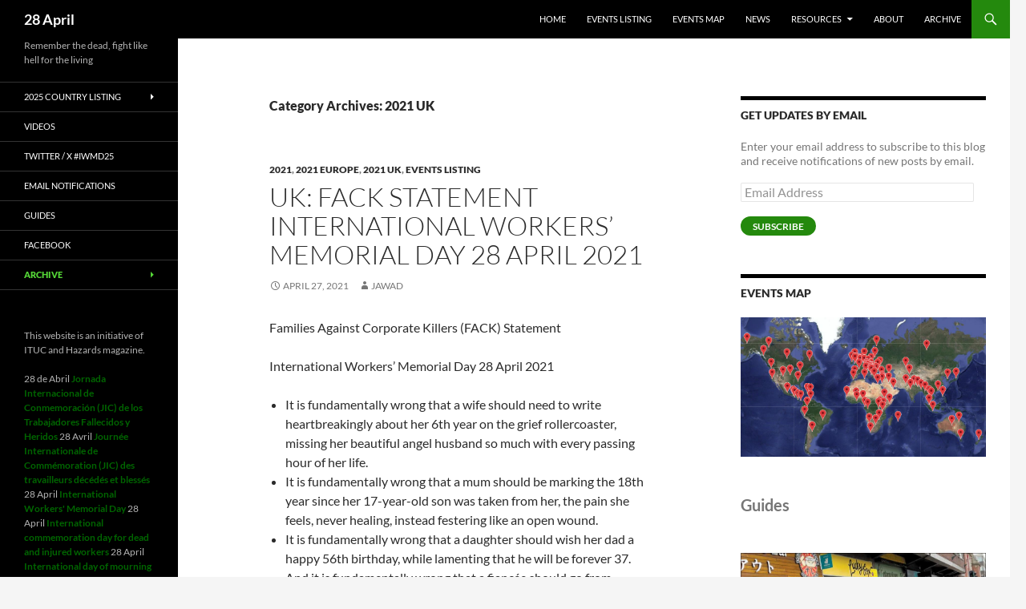

--- FILE ---
content_type: text/html; charset=UTF-8
request_url: https://28april.org/?cat=1314
body_size: 273993
content:
<!DOCTYPE html>
<!--[if IE 7]>
<html class="ie ie7" lang="en-GB">
<![endif]-->
<!--[if IE 8]>
<html class="ie ie8" lang="en-GB">
<![endif]-->
<!--[if !(IE 7) & !(IE 8)]><!-->
<html lang="en-GB">
<!--<![endif]-->
<head>
	<meta charset="UTF-8">
	<meta name="viewport" content="width=device-width, initial-scale=1.0">
	<title>2021 UK | 28 April</title>
	<link rel="profile" href="https://gmpg.org/xfn/11">
	<link rel="pingback" href="https://28april.org/xmlrpc.php">
	<!--[if lt IE 9]>
	<script src="https://28april.org/wp-content/themes/twentyfourteen/js/html5.js?ver=3.7.0"></script>
	<![endif]-->
	<meta name='robots' content='max-image-preview:large' />
<link rel='dns-prefetch' href='//secure.gravatar.com' />
<link rel='dns-prefetch' href='//s.w.org' />
<link rel='dns-prefetch' href='//v0.wordpress.com' />
<link rel='dns-prefetch' href='//widgets.wp.com' />
<link rel='dns-prefetch' href='//s0.wp.com' />
<link rel='dns-prefetch' href='//0.gravatar.com' />
<link rel='dns-prefetch' href='//1.gravatar.com' />
<link rel='dns-prefetch' href='//2.gravatar.com' />
<link rel="alternate" type="application/rss+xml" title="28 April &raquo; Feed" href="https://28april.org/?feed=rss2" />
<link rel="alternate" type="application/rss+xml" title="28 April &raquo; Comments Feed" href="https://28april.org/?feed=comments-rss2" />
<link rel="alternate" type="application/rss+xml" title="28 April &raquo; 2021 UK Category Feed" href="https://28april.org/?feed=rss2&#038;cat=1314" />
<link rel='stylesheet' id='twentyfourteen-jetpack-css'  href='https://28april.org/wp-content/plugins/jetpack/modules/theme-tools/compat/twentyfourteen.css?ver=11.4.2' media='all' />
<link rel='stylesheet' id='wp-block-library-css'  href='https://28april.org/wp-includes/css/dist/block-library/style.min.css?ver=5.9.12' media='all' />
<style id='wp-block-library-inline-css'>
.has-text-align-justify{text-align:justify;}
</style>
<style id='wp-block-library-theme-inline-css'>
.wp-block-audio figcaption{color:#555;font-size:13px;text-align:center}.is-dark-theme .wp-block-audio figcaption{color:hsla(0,0%,100%,.65)}.wp-block-code>code{font-family:Menlo,Consolas,monaco,monospace;color:#1e1e1e;padding:.8em 1em;border:1px solid #ddd;border-radius:4px}.wp-block-embed figcaption{color:#555;font-size:13px;text-align:center}.is-dark-theme .wp-block-embed figcaption{color:hsla(0,0%,100%,.65)}.blocks-gallery-caption{color:#555;font-size:13px;text-align:center}.is-dark-theme .blocks-gallery-caption{color:hsla(0,0%,100%,.65)}.wp-block-image figcaption{color:#555;font-size:13px;text-align:center}.is-dark-theme .wp-block-image figcaption{color:hsla(0,0%,100%,.65)}.wp-block-pullquote{border-top:4px solid;border-bottom:4px solid;margin-bottom:1.75em;color:currentColor}.wp-block-pullquote__citation,.wp-block-pullquote cite,.wp-block-pullquote footer{color:currentColor;text-transform:uppercase;font-size:.8125em;font-style:normal}.wp-block-quote{border-left:.25em solid;margin:0 0 1.75em;padding-left:1em}.wp-block-quote cite,.wp-block-quote footer{color:currentColor;font-size:.8125em;position:relative;font-style:normal}.wp-block-quote.has-text-align-right{border-left:none;border-right:.25em solid;padding-left:0;padding-right:1em}.wp-block-quote.has-text-align-center{border:none;padding-left:0}.wp-block-quote.is-large,.wp-block-quote.is-style-large,.wp-block-quote.is-style-plain{border:none}.wp-block-search .wp-block-search__label{font-weight:700}.wp-block-group:where(.has-background){padding:1.25em 2.375em}.wp-block-separator{border:none;border-bottom:2px solid;margin-left:auto;margin-right:auto;opacity:.4}.wp-block-separator:not(.is-style-wide):not(.is-style-dots){width:100px}.wp-block-separator.has-background:not(.is-style-dots){border-bottom:none;height:1px}.wp-block-separator.has-background:not(.is-style-wide):not(.is-style-dots){height:2px}.wp-block-table thead{border-bottom:3px solid}.wp-block-table tfoot{border-top:3px solid}.wp-block-table td,.wp-block-table th{padding:.5em;border:1px solid;word-break:normal}.wp-block-table figcaption{color:#555;font-size:13px;text-align:center}.is-dark-theme .wp-block-table figcaption{color:hsla(0,0%,100%,.65)}.wp-block-video figcaption{color:#555;font-size:13px;text-align:center}.is-dark-theme .wp-block-video figcaption{color:hsla(0,0%,100%,.65)}.wp-block-template-part.has-background{padding:1.25em 2.375em;margin-top:0;margin-bottom:0}
</style>
<link rel='stylesheet' id='mediaelement-css'  href='https://28april.org/wp-includes/js/mediaelement/mediaelementplayer-legacy.min.css?ver=4.2.16' media='all' />
<link rel='stylesheet' id='wp-mediaelement-css'  href='https://28april.org/wp-includes/js/mediaelement/wp-mediaelement.min.css?ver=5.9.12' media='all' />
<style id='global-styles-inline-css'>
body{--wp--preset--color--black: #000;--wp--preset--color--cyan-bluish-gray: #abb8c3;--wp--preset--color--white: #fff;--wp--preset--color--pale-pink: #f78da7;--wp--preset--color--vivid-red: #cf2e2e;--wp--preset--color--luminous-vivid-orange: #ff6900;--wp--preset--color--luminous-vivid-amber: #fcb900;--wp--preset--color--light-green-cyan: #7bdcb5;--wp--preset--color--vivid-green-cyan: #00d084;--wp--preset--color--pale-cyan-blue: #8ed1fc;--wp--preset--color--vivid-cyan-blue: #0693e3;--wp--preset--color--vivid-purple: #9b51e0;--wp--preset--color--green: #24890d;--wp--preset--color--dark-gray: #2b2b2b;--wp--preset--color--medium-gray: #767676;--wp--preset--color--light-gray: #f5f5f5;--wp--preset--gradient--vivid-cyan-blue-to-vivid-purple: linear-gradient(135deg,rgba(6,147,227,1) 0%,rgb(155,81,224) 100%);--wp--preset--gradient--light-green-cyan-to-vivid-green-cyan: linear-gradient(135deg,rgb(122,220,180) 0%,rgb(0,208,130) 100%);--wp--preset--gradient--luminous-vivid-amber-to-luminous-vivid-orange: linear-gradient(135deg,rgba(252,185,0,1) 0%,rgba(255,105,0,1) 100%);--wp--preset--gradient--luminous-vivid-orange-to-vivid-red: linear-gradient(135deg,rgba(255,105,0,1) 0%,rgb(207,46,46) 100%);--wp--preset--gradient--very-light-gray-to-cyan-bluish-gray: linear-gradient(135deg,rgb(238,238,238) 0%,rgb(169,184,195) 100%);--wp--preset--gradient--cool-to-warm-spectrum: linear-gradient(135deg,rgb(74,234,220) 0%,rgb(151,120,209) 20%,rgb(207,42,186) 40%,rgb(238,44,130) 60%,rgb(251,105,98) 80%,rgb(254,248,76) 100%);--wp--preset--gradient--blush-light-purple: linear-gradient(135deg,rgb(255,206,236) 0%,rgb(152,150,240) 100%);--wp--preset--gradient--blush-bordeaux: linear-gradient(135deg,rgb(254,205,165) 0%,rgb(254,45,45) 50%,rgb(107,0,62) 100%);--wp--preset--gradient--luminous-dusk: linear-gradient(135deg,rgb(255,203,112) 0%,rgb(199,81,192) 50%,rgb(65,88,208) 100%);--wp--preset--gradient--pale-ocean: linear-gradient(135deg,rgb(255,245,203) 0%,rgb(182,227,212) 50%,rgb(51,167,181) 100%);--wp--preset--gradient--electric-grass: linear-gradient(135deg,rgb(202,248,128) 0%,rgb(113,206,126) 100%);--wp--preset--gradient--midnight: linear-gradient(135deg,rgb(2,3,129) 0%,rgb(40,116,252) 100%);--wp--preset--duotone--dark-grayscale: url('#wp-duotone-dark-grayscale');--wp--preset--duotone--grayscale: url('#wp-duotone-grayscale');--wp--preset--duotone--purple-yellow: url('#wp-duotone-purple-yellow');--wp--preset--duotone--blue-red: url('#wp-duotone-blue-red');--wp--preset--duotone--midnight: url('#wp-duotone-midnight');--wp--preset--duotone--magenta-yellow: url('#wp-duotone-magenta-yellow');--wp--preset--duotone--purple-green: url('#wp-duotone-purple-green');--wp--preset--duotone--blue-orange: url('#wp-duotone-blue-orange');--wp--preset--font-size--small: 13px;--wp--preset--font-size--medium: 20px;--wp--preset--font-size--large: 36px;--wp--preset--font-size--x-large: 42px;}.has-black-color{color: var(--wp--preset--color--black) !important;}.has-cyan-bluish-gray-color{color: var(--wp--preset--color--cyan-bluish-gray) !important;}.has-white-color{color: var(--wp--preset--color--white) !important;}.has-pale-pink-color{color: var(--wp--preset--color--pale-pink) !important;}.has-vivid-red-color{color: var(--wp--preset--color--vivid-red) !important;}.has-luminous-vivid-orange-color{color: var(--wp--preset--color--luminous-vivid-orange) !important;}.has-luminous-vivid-amber-color{color: var(--wp--preset--color--luminous-vivid-amber) !important;}.has-light-green-cyan-color{color: var(--wp--preset--color--light-green-cyan) !important;}.has-vivid-green-cyan-color{color: var(--wp--preset--color--vivid-green-cyan) !important;}.has-pale-cyan-blue-color{color: var(--wp--preset--color--pale-cyan-blue) !important;}.has-vivid-cyan-blue-color{color: var(--wp--preset--color--vivid-cyan-blue) !important;}.has-vivid-purple-color{color: var(--wp--preset--color--vivid-purple) !important;}.has-black-background-color{background-color: var(--wp--preset--color--black) !important;}.has-cyan-bluish-gray-background-color{background-color: var(--wp--preset--color--cyan-bluish-gray) !important;}.has-white-background-color{background-color: var(--wp--preset--color--white) !important;}.has-pale-pink-background-color{background-color: var(--wp--preset--color--pale-pink) !important;}.has-vivid-red-background-color{background-color: var(--wp--preset--color--vivid-red) !important;}.has-luminous-vivid-orange-background-color{background-color: var(--wp--preset--color--luminous-vivid-orange) !important;}.has-luminous-vivid-amber-background-color{background-color: var(--wp--preset--color--luminous-vivid-amber) !important;}.has-light-green-cyan-background-color{background-color: var(--wp--preset--color--light-green-cyan) !important;}.has-vivid-green-cyan-background-color{background-color: var(--wp--preset--color--vivid-green-cyan) !important;}.has-pale-cyan-blue-background-color{background-color: var(--wp--preset--color--pale-cyan-blue) !important;}.has-vivid-cyan-blue-background-color{background-color: var(--wp--preset--color--vivid-cyan-blue) !important;}.has-vivid-purple-background-color{background-color: var(--wp--preset--color--vivid-purple) !important;}.has-black-border-color{border-color: var(--wp--preset--color--black) !important;}.has-cyan-bluish-gray-border-color{border-color: var(--wp--preset--color--cyan-bluish-gray) !important;}.has-white-border-color{border-color: var(--wp--preset--color--white) !important;}.has-pale-pink-border-color{border-color: var(--wp--preset--color--pale-pink) !important;}.has-vivid-red-border-color{border-color: var(--wp--preset--color--vivid-red) !important;}.has-luminous-vivid-orange-border-color{border-color: var(--wp--preset--color--luminous-vivid-orange) !important;}.has-luminous-vivid-amber-border-color{border-color: var(--wp--preset--color--luminous-vivid-amber) !important;}.has-light-green-cyan-border-color{border-color: var(--wp--preset--color--light-green-cyan) !important;}.has-vivid-green-cyan-border-color{border-color: var(--wp--preset--color--vivid-green-cyan) !important;}.has-pale-cyan-blue-border-color{border-color: var(--wp--preset--color--pale-cyan-blue) !important;}.has-vivid-cyan-blue-border-color{border-color: var(--wp--preset--color--vivid-cyan-blue) !important;}.has-vivid-purple-border-color{border-color: var(--wp--preset--color--vivid-purple) !important;}.has-vivid-cyan-blue-to-vivid-purple-gradient-background{background: var(--wp--preset--gradient--vivid-cyan-blue-to-vivid-purple) !important;}.has-light-green-cyan-to-vivid-green-cyan-gradient-background{background: var(--wp--preset--gradient--light-green-cyan-to-vivid-green-cyan) !important;}.has-luminous-vivid-amber-to-luminous-vivid-orange-gradient-background{background: var(--wp--preset--gradient--luminous-vivid-amber-to-luminous-vivid-orange) !important;}.has-luminous-vivid-orange-to-vivid-red-gradient-background{background: var(--wp--preset--gradient--luminous-vivid-orange-to-vivid-red) !important;}.has-very-light-gray-to-cyan-bluish-gray-gradient-background{background: var(--wp--preset--gradient--very-light-gray-to-cyan-bluish-gray) !important;}.has-cool-to-warm-spectrum-gradient-background{background: var(--wp--preset--gradient--cool-to-warm-spectrum) !important;}.has-blush-light-purple-gradient-background{background: var(--wp--preset--gradient--blush-light-purple) !important;}.has-blush-bordeaux-gradient-background{background: var(--wp--preset--gradient--blush-bordeaux) !important;}.has-luminous-dusk-gradient-background{background: var(--wp--preset--gradient--luminous-dusk) !important;}.has-pale-ocean-gradient-background{background: var(--wp--preset--gradient--pale-ocean) !important;}.has-electric-grass-gradient-background{background: var(--wp--preset--gradient--electric-grass) !important;}.has-midnight-gradient-background{background: var(--wp--preset--gradient--midnight) !important;}.has-small-font-size{font-size: var(--wp--preset--font-size--small) !important;}.has-medium-font-size{font-size: var(--wp--preset--font-size--medium) !important;}.has-large-font-size{font-size: var(--wp--preset--font-size--large) !important;}.has-x-large-font-size{font-size: var(--wp--preset--font-size--x-large) !important;}
</style>
<link rel='stylesheet' id='st-widget-css'  href='https://28april.org/wp-content/plugins/share-this/css/style.css?ver=5.9.12' media='all' />
<link rel='stylesheet' id='twentyfourteen-lato-css'  href='https://28april.org/wp-content/themes/twentyfourteen/fonts/font-lato.css?ver=20230328' media='all' />
<link rel='stylesheet' id='genericons-css'  href='https://28april.org/wp-content/plugins/jetpack/_inc/genericons/genericons/genericons.css?ver=3.1' media='all' />
<link rel='stylesheet' id='twentyfourteen-style-css'  href='https://28april.org/wp-content/themes/twentyfourteen/style.css?ver=20250415' media='all' />
<link rel='stylesheet' id='twentyfourteen-block-style-css'  href='https://28april.org/wp-content/themes/twentyfourteen/css/blocks.css?ver=20240708' media='all' />
<!--[if lt IE 9]>
<link rel='stylesheet' id='twentyfourteen-ie-css'  href='https://28april.org/wp-content/themes/twentyfourteen/css/ie.css?ver=20140711' media='all' />
<![endif]-->
<link rel='stylesheet' id='social-logos-css'  href='https://28april.org/wp-content/plugins/jetpack/_inc/social-logos/social-logos.min.css?ver=11.4.2' media='all' />
<link rel='stylesheet' id='jetpack_css-css'  href='https://28april.org/wp-content/plugins/jetpack/css/jetpack.css?ver=11.4.2' media='all' />
<script id='wpgmza_data-js-extra'>
var wpgmza_google_api_status = {"message":"Enqueued","code":"ENQUEUED"};
</script>
<script src='https://28april.org/wp-content/plugins/wp-google-maps/wpgmza_data.js?ver=5.9.12' id='wpgmza_data-js'></script>
<script src='https://28april.org/wp-includes/js/jquery/jquery.min.js?ver=3.6.0' id='jquery-core-js'></script>
<script src='https://28april.org/wp-includes/js/jquery/jquery-migrate.min.js?ver=3.3.2' id='jquery-migrate-js'></script>
<link rel="https://api.w.org/" href="https://28april.org/index.php?rest_route=/" /><link rel="alternate" type="application/json" href="https://28april.org/index.php?rest_route=/wp/v2/categories/1314" /><link rel="EditURI" type="application/rsd+xml" title="RSD" href="https://28april.org/xmlrpc.php?rsd" />
<link rel="wlwmanifest" type="application/wlwmanifest+xml" href="https://28april.org/wp-includes/wlwmanifest.xml" /> 
<meta name="generator" content="WordPress 5.9.12" />
<script charset="utf-8" type="text/javascript">var switchTo5x=true;</script>
<script charset="utf-8" type="text/javascript" id="st_insights_js" src="http://w.sharethis.com/button/buttons.js?publisher=wp.50c11b2d-1694-42e7-b678-158bbb11a459&amp;product=sharethis-wordpress"></script>
<script charset="utf-8" type="text/javascript">stLight.options({"publisher":"wp.50c11b2d-1694-42e7-b678-158bbb11a459"});var st_type="wordpress5.4.4";</script>
<style>img#wpstats{display:none}</style>
	<style>.recentcomments a{display:inline !important;padding:0 !important;margin:0 !important;}</style>		<style type="text/css" id="twentyfourteen-header-css">
				.site-title a {
			color: #ffffff;
		}
		</style>
		
<!-- Jetpack Open Graph Tags -->
<meta property="og:type" content="website" />
<meta property="og:title" content="2021 UK &#8211; 28 April" />
<meta property="og:url" content="https://28april.org/?cat=1314" />
<meta property="og:site_name" content="28 April" />
<meta property="og:image" content="https://s0.wp.com/i/blank.jpg" />
<meta property="og:image:alt" content="" />
<meta property="og:locale" content="en_GB" />
<meta name="twitter:site" content="@hazardsmagazine" />

<!-- End Jetpack Open Graph Tags -->
</head>

<body class="archive category category-2021-uk category-1314 wp-embed-responsive group-blog masthead-fixed list-view">
<svg xmlns="http://www.w3.org/2000/svg" viewBox="0 0 0 0" width="0" height="0" focusable="false" role="none" style="visibility: hidden; position: absolute; left: -9999px; overflow: hidden;" ><defs><filter id="wp-duotone-dark-grayscale"><feColorMatrix color-interpolation-filters="sRGB" type="matrix" values=" .299 .587 .114 0 0 .299 .587 .114 0 0 .299 .587 .114 0 0 .299 .587 .114 0 0 " /><feComponentTransfer color-interpolation-filters="sRGB" ><feFuncR type="table" tableValues="0 0.49803921568627" /><feFuncG type="table" tableValues="0 0.49803921568627" /><feFuncB type="table" tableValues="0 0.49803921568627" /><feFuncA type="table" tableValues="1 1" /></feComponentTransfer><feComposite in2="SourceGraphic" operator="in" /></filter></defs></svg><svg xmlns="http://www.w3.org/2000/svg" viewBox="0 0 0 0" width="0" height="0" focusable="false" role="none" style="visibility: hidden; position: absolute; left: -9999px; overflow: hidden;" ><defs><filter id="wp-duotone-grayscale"><feColorMatrix color-interpolation-filters="sRGB" type="matrix" values=" .299 .587 .114 0 0 .299 .587 .114 0 0 .299 .587 .114 0 0 .299 .587 .114 0 0 " /><feComponentTransfer color-interpolation-filters="sRGB" ><feFuncR type="table" tableValues="0 1" /><feFuncG type="table" tableValues="0 1" /><feFuncB type="table" tableValues="0 1" /><feFuncA type="table" tableValues="1 1" /></feComponentTransfer><feComposite in2="SourceGraphic" operator="in" /></filter></defs></svg><svg xmlns="http://www.w3.org/2000/svg" viewBox="0 0 0 0" width="0" height="0" focusable="false" role="none" style="visibility: hidden; position: absolute; left: -9999px; overflow: hidden;" ><defs><filter id="wp-duotone-purple-yellow"><feColorMatrix color-interpolation-filters="sRGB" type="matrix" values=" .299 .587 .114 0 0 .299 .587 .114 0 0 .299 .587 .114 0 0 .299 .587 .114 0 0 " /><feComponentTransfer color-interpolation-filters="sRGB" ><feFuncR type="table" tableValues="0.54901960784314 0.98823529411765" /><feFuncG type="table" tableValues="0 1" /><feFuncB type="table" tableValues="0.71764705882353 0.25490196078431" /><feFuncA type="table" tableValues="1 1" /></feComponentTransfer><feComposite in2="SourceGraphic" operator="in" /></filter></defs></svg><svg xmlns="http://www.w3.org/2000/svg" viewBox="0 0 0 0" width="0" height="0" focusable="false" role="none" style="visibility: hidden; position: absolute; left: -9999px; overflow: hidden;" ><defs><filter id="wp-duotone-blue-red"><feColorMatrix color-interpolation-filters="sRGB" type="matrix" values=" .299 .587 .114 0 0 .299 .587 .114 0 0 .299 .587 .114 0 0 .299 .587 .114 0 0 " /><feComponentTransfer color-interpolation-filters="sRGB" ><feFuncR type="table" tableValues="0 1" /><feFuncG type="table" tableValues="0 0.27843137254902" /><feFuncB type="table" tableValues="0.5921568627451 0.27843137254902" /><feFuncA type="table" tableValues="1 1" /></feComponentTransfer><feComposite in2="SourceGraphic" operator="in" /></filter></defs></svg><svg xmlns="http://www.w3.org/2000/svg" viewBox="0 0 0 0" width="0" height="0" focusable="false" role="none" style="visibility: hidden; position: absolute; left: -9999px; overflow: hidden;" ><defs><filter id="wp-duotone-midnight"><feColorMatrix color-interpolation-filters="sRGB" type="matrix" values=" .299 .587 .114 0 0 .299 .587 .114 0 0 .299 .587 .114 0 0 .299 .587 .114 0 0 " /><feComponentTransfer color-interpolation-filters="sRGB" ><feFuncR type="table" tableValues="0 0" /><feFuncG type="table" tableValues="0 0.64705882352941" /><feFuncB type="table" tableValues="0 1" /><feFuncA type="table" tableValues="1 1" /></feComponentTransfer><feComposite in2="SourceGraphic" operator="in" /></filter></defs></svg><svg xmlns="http://www.w3.org/2000/svg" viewBox="0 0 0 0" width="0" height="0" focusable="false" role="none" style="visibility: hidden; position: absolute; left: -9999px; overflow: hidden;" ><defs><filter id="wp-duotone-magenta-yellow"><feColorMatrix color-interpolation-filters="sRGB" type="matrix" values=" .299 .587 .114 0 0 .299 .587 .114 0 0 .299 .587 .114 0 0 .299 .587 .114 0 0 " /><feComponentTransfer color-interpolation-filters="sRGB" ><feFuncR type="table" tableValues="0.78039215686275 1" /><feFuncG type="table" tableValues="0 0.94901960784314" /><feFuncB type="table" tableValues="0.35294117647059 0.47058823529412" /><feFuncA type="table" tableValues="1 1" /></feComponentTransfer><feComposite in2="SourceGraphic" operator="in" /></filter></defs></svg><svg xmlns="http://www.w3.org/2000/svg" viewBox="0 0 0 0" width="0" height="0" focusable="false" role="none" style="visibility: hidden; position: absolute; left: -9999px; overflow: hidden;" ><defs><filter id="wp-duotone-purple-green"><feColorMatrix color-interpolation-filters="sRGB" type="matrix" values=" .299 .587 .114 0 0 .299 .587 .114 0 0 .299 .587 .114 0 0 .299 .587 .114 0 0 " /><feComponentTransfer color-interpolation-filters="sRGB" ><feFuncR type="table" tableValues="0.65098039215686 0.40392156862745" /><feFuncG type="table" tableValues="0 1" /><feFuncB type="table" tableValues="0.44705882352941 0.4" /><feFuncA type="table" tableValues="1 1" /></feComponentTransfer><feComposite in2="SourceGraphic" operator="in" /></filter></defs></svg><svg xmlns="http://www.w3.org/2000/svg" viewBox="0 0 0 0" width="0" height="0" focusable="false" role="none" style="visibility: hidden; position: absolute; left: -9999px; overflow: hidden;" ><defs><filter id="wp-duotone-blue-orange"><feColorMatrix color-interpolation-filters="sRGB" type="matrix" values=" .299 .587 .114 0 0 .299 .587 .114 0 0 .299 .587 .114 0 0 .299 .587 .114 0 0 " /><feComponentTransfer color-interpolation-filters="sRGB" ><feFuncR type="table" tableValues="0.098039215686275 1" /><feFuncG type="table" tableValues="0 0.66274509803922" /><feFuncB type="table" tableValues="0.84705882352941 0.41960784313725" /><feFuncA type="table" tableValues="1 1" /></feComponentTransfer><feComposite in2="SourceGraphic" operator="in" /></filter></defs></svg><a class="screen-reader-text skip-link" href="#content">
	Skip to content</a>
<div id="page" class="hfeed site">
		
	<header id="masthead" class="site-header">
		<div class="header-main">
			<h1 class="site-title"><a href="https://28april.org/" rel="home" >28 April</a></h1>

			<div class="search-toggle">
				<a href="#search-container" class="screen-reader-text" aria-expanded="false" aria-controls="search-container">
					Search				</a>
			</div>

			<nav id="primary-navigation" class="site-navigation primary-navigation">
				<button class="menu-toggle">Primary Menu</button>
				<div class="menu-test-container"><ul id="primary-menu" class="nav-menu"><li id="menu-item-128" class="menu-item menu-item-type-custom menu-item-object-custom menu-item-home menu-item-128"><a href="https://28april.org">HOME</a></li>
<li id="menu-item-2806" class="menu-item menu-item-type-taxonomy menu-item-object-category menu-item-2806"><a href="https://28april.org/?cat=4">Events listing</a></li>
<li id="menu-item-45" class="menu-item menu-item-type-post_type menu-item-object-page menu-item-45"><a href="https://28april.org/?page_id=2">Events map</a></li>
<li id="menu-item-54" class="menu-item menu-item-type-taxonomy menu-item-object-category menu-item-54"><a href="https://28april.org/?cat=3">News</a></li>
<li id="menu-item-52" class="menu-item menu-item-type-taxonomy menu-item-object-category menu-item-has-children menu-item-52"><a href="https://28april.org/?cat=7">Resources</a>
<ul class="sub-menu">
	<li id="menu-item-7444" class="menu-item menu-item-type-taxonomy menu-item-object-category menu-item-7444"><a href="https://28april.org/?cat=2062">2025 resources</a></li>
	<li id="menu-item-814" class="menu-item menu-item-type-taxonomy menu-item-object-category menu-item-814"><a href="https://28april.org/?cat=396">graphics</a></li>
	<li id="menu-item-317" class="menu-item menu-item-type-taxonomy menu-item-object-category menu-item-317"><a href="https://28april.org/?cat=81">Guides</a></li>
	<li id="menu-item-378" class="menu-item menu-item-type-taxonomy menu-item-object-category menu-item-378"><a href="https://28april.org/?cat=196">Quotes</a></li>
	<li id="menu-item-318" class="menu-item menu-item-type-taxonomy menu-item-object-category menu-item-318"><a href="https://28april.org/?cat=24">Videos</a></li>
	<li id="menu-item-316" class="menu-item menu-item-type-taxonomy menu-item-object-category menu-item-316"><a href="https://28april.org/?cat=156">Gallery</a></li>
</ul>
</li>
<li id="menu-item-44" class="menu-item menu-item-type-post_type menu-item-object-page menu-item-44"><a href="https://28april.org/?page_id=29">About</a></li>
<li id="menu-item-81" class="menu-item menu-item-type-post_type menu-item-object-page menu-item-81"><a href="https://28april.org/?page_id=79">Archive</a></li>
</ul></div>			</nav>
		</div>

		<div id="search-container" class="search-box-wrapper hide">
			<div class="search-box">
				<form role="search" method="get" class="search-form" action="https://28april.org/">
				<label>
					<span class="screen-reader-text">Search for:</span>
					<input type="search" class="search-field" placeholder="Search &hellip;" value="" name="s" />
				</label>
				<input type="submit" class="search-submit" value="Search" />
			</form>			</div>
		</div>
	</header><!-- #masthead -->

	<div id="main" class="site-main">

	<section id="primary" class="content-area">
		<div id="content" class="site-content" role="main">

			
			<header class="archive-header">
				<h1 class="archive-title">
				Category Archives: 2021 UK				</h1>

							</header><!-- .archive-header -->

				
<article id="post-4848" class="post-4848 post type-post status-publish format-standard hentry category-1302 category-2021-europe category-2021-uk category-events-listing tag-iwmd21 tag-28-april tag-fack tag-uk">
	
	<header class="entry-header">
				<div class="entry-meta">
			<span class="cat-links"><a href="https://28april.org/?cat=1302" rel="category">2021</a>, <a href="https://28april.org/?cat=1315" rel="category">2021 Europe</a>, <a href="https://28april.org/?cat=1314" rel="category">2021 UK</a>, <a href="https://28april.org/?cat=4" rel="category">Events listing</a></span>
		</div>
			<h1 class="entry-title"><a href="https://28april.org/?p=4848" rel="bookmark">UK: FACK Statement  International Workers&#8217; Memorial Day 28 April 2021</a></h1>
		<div class="entry-meta">
			<span class="entry-date"><a href="https://28april.org/?p=4848" rel="bookmark"><time class="entry-date" datetime="2021-04-27T19:40:38+01:00">April 27, 2021</time></a></span> <span class="byline"><span class="author vcard"><a class="url fn n" href="https://28april.org/?author=1" rel="author">Jawad</a></span></span>		</div><!-- .entry-meta -->
	</header><!-- .entry-header -->

		<div class="entry-content">
		<p>Families Against Corporate Killers (FACK) Statement</p>
<p>International Workers&#8217; Memorial Day 28 April 2021</p>
<ul>
<li>It is fundamentally wrong that a wife should need to write heartbreakingly about her 6th year on the grief rollercoaster, missing her beautiful angel husband so much with every passing hour of her life.</li>
<li>It is fundamentally wrong that a mum should be marking the 18th year since her 17-year-old son was taken from her, the pain she feels, never healing, instead festering like an open wound.</li>
<li>It is fundamentally wrong that a daughter should wish her dad a happy 56th birthday, while lamenting that he will be forever 37.</li>
<li>And it is fundamentally wrong that a fiancée should go from choosing wedding cars to instead sitting in<br />
a funeral cortège.</li>
</ul>
<p>We FACKers are therefore at a loss to understand why we are even having to seek to convince the International Labour Organisation that health and safety should be recognised as a fundamental right at work&#8230;!?</p>
<p>Because of course it should!</p>
<p><a href="http://www.hazardscampaign.org.uk/wp-content/uploads/2021/04/FACK-iwmd21-final-statement.pdf">Read the full statement here</a></p>
<p><a href="https://twitter.com/hashtag/iwmd21">#iwmd21</a></p>
<p class="no-break"><span class='st_facebook' st_title='UK: FACK Statement  International Workers&#8217; Memorial Day 28 April 2021' st_url='https://28april.org/?p=4848'></span><span class='st_twitter' st_title='UK: FACK Statement  International Workers&#8217; Memorial Day 28 April 2021' st_url='https://28april.org/?p=4848'></span><span class='st_linkedin' st_title='UK: FACK Statement  International Workers&#8217; Memorial Day 28 April 2021' st_url='https://28april.org/?p=4848'></span><span class='st_email' st_title='UK: FACK Statement  International Workers&#8217; Memorial Day 28 April 2021' st_url='https://28april.org/?p=4848'></span><span class='st_sharethis' st_title='UK: FACK Statement  International Workers&#8217; Memorial Day 28 April 2021' st_url='https://28april.org/?p=4848'></span><span st_title='UK: FACK Statement  International Workers&#8217; Memorial Day 28 April 2021' st_url='https://28april.org/?p=4848' class='st_plusone'></span><span st_title='UK: FACK Statement  International Workers&#8217; Memorial Day 28 April 2021' st_url='https://28april.org/?p=4848' class='st_pinterest'></span></p><div class="sharedaddy sd-sharing-enabled"><div class="robots-nocontent sd-block sd-social sd-social-icon sd-sharing"><h3 class="sd-title">Share this post</h3><div class="sd-content"><ul><li class="share-facebook"><a rel="nofollow noopener noreferrer" data-shared="sharing-facebook-4848" class="share-facebook sd-button share-icon no-text" href="https://28april.org/?p=4848&amp;share=facebook" target="_blank" title="Click to share on Facebook" ><span></span><span class="sharing-screen-reader-text">Click to share on Facebook (Opens in new window)</span></a></li><li class="share-linkedin"><a rel="nofollow noopener noreferrer" data-shared="sharing-linkedin-4848" class="share-linkedin sd-button share-icon no-text" href="https://28april.org/?p=4848&amp;share=linkedin" target="_blank" title="Click to share on LinkedIn" ><span></span><span class="sharing-screen-reader-text">Click to share on LinkedIn (Opens in new window)</span></a></li><li class="share-twitter"><a rel="nofollow noopener noreferrer" data-shared="sharing-twitter-4848" class="share-twitter sd-button share-icon no-text" href="https://28april.org/?p=4848&amp;share=twitter" target="_blank" title="Click to share on Twitter" ><span></span><span class="sharing-screen-reader-text">Click to share on Twitter (Opens in new window)</span></a></li><li class="share-pocket"><a rel="nofollow noopener noreferrer" data-shared="" class="share-pocket sd-button share-icon no-text" href="https://28april.org/?p=4848&amp;share=pocket" target="_blank" title="Click to share on Pocket" ><span></span><span class="sharing-screen-reader-text">Click to share on Pocket (Opens in new window)</span></a></li><li class="share-jetpack-whatsapp"><a rel="nofollow noopener noreferrer" data-shared="" class="share-jetpack-whatsapp sd-button share-icon no-text" href="https://28april.org/?p=4848&amp;share=jetpack-whatsapp" target="_blank" title="Click to share on WhatsApp" ><span></span><span class="sharing-screen-reader-text">Click to share on WhatsApp (Opens in new window)</span></a></li><li class="share-print"><a rel="nofollow noopener noreferrer" data-shared="" class="share-print sd-button share-icon no-text" href="https://28april.org/?p=4848" target="_blank" title="Click to print" ><span></span><span class="sharing-screen-reader-text">Click to print (Opens in new window)</span></a></li><li class="share-email"><a rel="nofollow noopener noreferrer" data-shared="" class="share-email sd-button share-icon no-text" href="mailto:?subject=%5BShared%20Post%5D%20UK%3A%20FACK%20Statement%20%20International%20Workers%27%20Memorial%20Day%2028%20April%202021&body=https%3A%2F%2F28april.org%2F%3Fp%3D4848&share=email" target="_blank" title="Click to email a link to a friend" data-email-share-error-title="Do you have email set up?" data-email-share-error-text="If you&#039;re having problems sharing via email, you might not have email set up for your browser. You may need to create a new email yourself." data-email-share-nonce="26c9d0dc6f" data-email-share-track-url="https://28april.org/?p=4848&amp;share=email"><span></span><span class="sharing-screen-reader-text">Click to email a link to a friend (Opens in new window)</span></a></li><li class="share-pinterest"><a rel="nofollow noopener noreferrer" data-shared="sharing-pinterest-4848" class="share-pinterest sd-button share-icon no-text" href="https://28april.org/?p=4848&amp;share=pinterest" target="_blank" title="Click to share on Pinterest" ><span></span><span class="sharing-screen-reader-text">Click to share on Pinterest (Opens in new window)</span></a></li><li class="share-telegram"><a rel="nofollow noopener noreferrer" data-shared="" class="share-telegram sd-button share-icon no-text" href="https://28april.org/?p=4848&amp;share=telegram" target="_blank" title="Click to share on Telegram" ><span></span><span class="sharing-screen-reader-text">Click to share on Telegram (Opens in new window)</span></a></li><li class="share-end"></li></ul></div></div></div>	</div><!-- .entry-content -->
	
	<footer class="entry-meta"><span class="tag-links"><a href="https://28april.org/?tag=iwmd21" rel="tag">#iwmd21</a><a href="https://28april.org/?tag=28-april" rel="tag">28 april</a><a href="https://28april.org/?tag=fack" rel="tag">FACK</a><a href="https://28april.org/?tag=uk" rel="tag">Uk</a></span></footer></article><!-- #post-4848 -->

<article id="post-4835" class="post-4835 post type-post status-publish format-standard hentry category-1302 category-2021-europe category-2021-uk category-events-listing">
	
	<header class="entry-header">
				<div class="entry-meta">
			<span class="cat-links"><a href="https://28april.org/?cat=1302" rel="category">2021</a>, <a href="https://28april.org/?cat=1315" rel="category">2021 Europe</a>, <a href="https://28april.org/?cat=1314" rel="category">2021 UK</a>, <a href="https://28april.org/?cat=4" rel="category">Events listing</a></span>
		</div>
			<h1 class="entry-title"><a href="https://28april.org/?p=4835" rel="bookmark">UK: NUJ marks International Workers’ Memorial Day</a></h1>
		<div class="entry-meta">
			<span class="entry-date"><a href="https://28april.org/?p=4835" rel="bookmark"><time class="entry-date" datetime="2021-04-27T18:20:52+01:00">April 27, 2021</time></a></span> <span class="byline"><span class="author vcard"><a class="url fn n" href="https://28april.org/?author=1" rel="author">Jawad</a></span></span>		</div><!-- .entry-meta -->
	</header><!-- .entry-header -->

		<div class="entry-content">
		<p>The National Union of Journalists (NUJ) in the UK and Ireland pays tribute to all media workers around the world who have died at work during the last year in commemorations marking International Workers&#8217; Memorial Day on Wednesday 28 April 2021.</p>
<p>The International Federation of Journalists (IFJ) last month reported that 65 journalists and media staff were killed in work-related incidents during 2020. Journalists have also been at the frontline of reporting on the impact of the pandemic in their communities &#8211; with many also becoming casualties of the virus. At least 1,060 media workers have died from covid-19 since 1 March 2020, according to the Press Emblem Campaign, more than half of those lives have been lost in Latin America. March 2021 was the deadliest month yet, with 93 deaths and in Brazil alone a journalist is reportedly dying every day.</p>
<p>The NUJ supports calls made by the International Trade Union Congress for classifying covid-19 as an occupational disease as this would provide enhanced legal protections for workers and enable access to compensation funds for the families of workers who die or are infected with covid-19 at work.</p>
<p>The ITUC is also calling for a massive boost in the production of vaccines against the virus and this must include the removal of all barriers, including intellectual property and profit-gouging, to ensure that vaccines, tests, treatments and other public health tools are available to all, without discrimination.</p>
<p>Journalists are facing the threat of contracting the virus in the course of their work, many are being targeted with threats and violence, with some paying the ultimate price and killed, and media workers can also experience significant mental health problems and suicide. All these factors contribute to the death toll.</p>
<p>The coronavirus pandemic has put media workers under unprecedented strain. From job insecurity to the economic crisis of the media; from increasing polarisation of public discourse to growing attacks from elected officials against journalists; from a relentless breaking news cycle to journalists’ hyperconnectivity &#8211; media workers are highly exposed to a variety of health and safety risks.</p>
<p>The NUJ&#8217;s safety report in 2020 helps to illustrate the range of threats faced by union members when carrying out their work. Increasingly, newsgatherers are also having to contend with threats and abuse in the course of their duties, documenting the impact of the pandemic, and reporting from protests and demonstrations. This is an issue that employers need to step up their risk assessments around and implement protective measures for both staff and freelance teams.</p>
<p>Media workers remain vital within all societies, reporting essential information and news in the public interest. The covid crisis has transformed life as we knew it and during the global health pandemic journalists have clearly demonstrated their key role in the spectrum of essential services. That&#8217;s why the union has put forward the NUJ News Recovery Plan, setting out a range of key measures to sustain the press and media through the covid-19 crisis and beyond.</p>
<p>Prioritising health and safety at work is a core part of all trade union activity and is why the NUJ has been building a strong network of health and safety reps in workplaces, so we can identify and tackle problems, offer support to colleagues and collectively drive-up standards and conditions at work.</p>
<p>One <strong>NUJ health and safety rep</strong> said: &#8220;Health and safety reps hold a key position in any workplace. No single manager should have to burden that responsibility alone. As a health and safety rep you bridge a huge gap between those who oversee the job, and the teams on the ground carrying it out. You provide balance and perspective on behalf of the workforce when decisions are being made and policies are written. You know what it&#8217;s like to do a role and can predict the pitfalls, as well as foreseeable dangers.</p>
<p>&#8220;Reps also have a role in protecting NUJ members from themselves by promoting the importance of health and safety at work. People who are keen to impress don&#8217;t always think about the consequences of their actions. But we don&#8217;t just work in an advisory capacity. Reps hold legal powers to make sure organisations operate with the highest standards of safety, and we can hold companies to account, if they fall short.</p>
<p>&#8220;Finally, we are a protected point of contact for staff, who know they can approach with their concerns, without fear that speaking up could affect their career.&#8221;</p>
<p><strong>Michelle Stanistreet, NUJ general secretary</strong>, said: &#8220;Every year it is a shocking reality that more people are killed at work than in wars. Most don&#8217;t die of mystery ailments, or in tragic &#8216;accidents&#8217; – they die because an employer made choices and decisions that failed to prioritise their safety.</p>
<p>&#8220;On International Workers’ Memorial Day we pay tribute to all the colleagues we have lost, to every single media worker whose commitment to their work and to journalism has led them and their families to pay the ultimate price. In their honour and memory we will continue to fight to improve the health and safety at work for all media workers.&#8221;</p>
<p><strong>Ends.</strong></p>
<p>IFJ killing of journalists report 2020</p>
<p><a href="https://www.ifj.org/media-centre/news/detail/category/health-and-safety/article/ifjs-30th-annual-report-on-killings-of-journalists-and-media-staff-puts-death-toll-at-65-in-2020.html">https://www.ifj.org/media-centre/news/detail/category/health-and-safety/article/ifjs-30th-annual-report-on-killings-of-journalists-and-media-staff-puts-death-toll-at-65-in-2020.html</a></p>
<p>NUJ safety report 2020</p>
<p><a href="https://www.nuj.org.uk/resource/nuj-safety-report-2020.html">https://www.nuj.org.uk/resource/nuj-safety-report-2020.html</a></p>
<p>NUJ News Recovery Plan</p>
<p><a href="https://www.nuj.org.uk/resource-report/from-health-crisis-to-good-news.html">https://www.nuj.org.uk/resource-report/from-health-crisis-to-good-news.html</a></p>
<p><a href="https://twitter.com/hashtag/iwmd21">#iwmd21</a></p>
<p class="no-break"><span class='st_facebook' st_title='UK: NUJ marks International Workers’ Memorial Day' st_url='https://28april.org/?p=4835'></span><span class='st_twitter' st_title='UK: NUJ marks International Workers’ Memorial Day' st_url='https://28april.org/?p=4835'></span><span class='st_linkedin' st_title='UK: NUJ marks International Workers’ Memorial Day' st_url='https://28april.org/?p=4835'></span><span class='st_email' st_title='UK: NUJ marks International Workers’ Memorial Day' st_url='https://28april.org/?p=4835'></span><span class='st_sharethis' st_title='UK: NUJ marks International Workers’ Memorial Day' st_url='https://28april.org/?p=4835'></span><span st_title='UK: NUJ marks International Workers’ Memorial Day' st_url='https://28april.org/?p=4835' class='st_plusone'></span><span st_title='UK: NUJ marks International Workers’ Memorial Day' st_url='https://28april.org/?p=4835' class='st_pinterest'></span></p><div class="sharedaddy sd-sharing-enabled"><div class="robots-nocontent sd-block sd-social sd-social-icon sd-sharing"><h3 class="sd-title">Share this post</h3><div class="sd-content"><ul><li class="share-facebook"><a rel="nofollow noopener noreferrer" data-shared="sharing-facebook-4835" class="share-facebook sd-button share-icon no-text" href="https://28april.org/?p=4835&amp;share=facebook" target="_blank" title="Click to share on Facebook" ><span></span><span class="sharing-screen-reader-text">Click to share on Facebook (Opens in new window)</span></a></li><li class="share-linkedin"><a rel="nofollow noopener noreferrer" data-shared="sharing-linkedin-4835" class="share-linkedin sd-button share-icon no-text" href="https://28april.org/?p=4835&amp;share=linkedin" target="_blank" title="Click to share on LinkedIn" ><span></span><span class="sharing-screen-reader-text">Click to share on LinkedIn (Opens in new window)</span></a></li><li class="share-twitter"><a rel="nofollow noopener noreferrer" data-shared="sharing-twitter-4835" class="share-twitter sd-button share-icon no-text" href="https://28april.org/?p=4835&amp;share=twitter" target="_blank" title="Click to share on Twitter" ><span></span><span class="sharing-screen-reader-text">Click to share on Twitter (Opens in new window)</span></a></li><li class="share-pocket"><a rel="nofollow noopener noreferrer" data-shared="" class="share-pocket sd-button share-icon no-text" href="https://28april.org/?p=4835&amp;share=pocket" target="_blank" title="Click to share on Pocket" ><span></span><span class="sharing-screen-reader-text">Click to share on Pocket (Opens in new window)</span></a></li><li class="share-jetpack-whatsapp"><a rel="nofollow noopener noreferrer" data-shared="" class="share-jetpack-whatsapp sd-button share-icon no-text" href="https://28april.org/?p=4835&amp;share=jetpack-whatsapp" target="_blank" title="Click to share on WhatsApp" ><span></span><span class="sharing-screen-reader-text">Click to share on WhatsApp (Opens in new window)</span></a></li><li class="share-print"><a rel="nofollow noopener noreferrer" data-shared="" class="share-print sd-button share-icon no-text" href="https://28april.org/?p=4835" target="_blank" title="Click to print" ><span></span><span class="sharing-screen-reader-text">Click to print (Opens in new window)</span></a></li><li class="share-email"><a rel="nofollow noopener noreferrer" data-shared="" class="share-email sd-button share-icon no-text" href="mailto:?subject=%5BShared%20Post%5D%20UK%3A%20NUJ%20marks%20International%20Workers%E2%80%99%20Memorial%20Day&body=https%3A%2F%2F28april.org%2F%3Fp%3D4835&share=email" target="_blank" title="Click to email a link to a friend" data-email-share-error-title="Do you have email set up?" data-email-share-error-text="If you&#039;re having problems sharing via email, you might not have email set up for your browser. You may need to create a new email yourself." data-email-share-nonce="f52385fb2e" data-email-share-track-url="https://28april.org/?p=4835&amp;share=email"><span></span><span class="sharing-screen-reader-text">Click to email a link to a friend (Opens in new window)</span></a></li><li class="share-pinterest"><a rel="nofollow noopener noreferrer" data-shared="sharing-pinterest-4835" class="share-pinterest sd-button share-icon no-text" href="https://28april.org/?p=4835&amp;share=pinterest" target="_blank" title="Click to share on Pinterest" ><span></span><span class="sharing-screen-reader-text">Click to share on Pinterest (Opens in new window)</span></a></li><li class="share-telegram"><a rel="nofollow noopener noreferrer" data-shared="" class="share-telegram sd-button share-icon no-text" href="https://28april.org/?p=4835&amp;share=telegram" target="_blank" title="Click to share on Telegram" ><span></span><span class="sharing-screen-reader-text">Click to share on Telegram (Opens in new window)</span></a></li><li class="share-end"></li></ul></div></div></div>	</div><!-- .entry-content -->
	
	</article><!-- #post-4835 -->

<article id="post-4710" class="post-4710 post type-post status-publish format-standard hentry category-1302 category-2021-europe category-2021-uk category-events-listing tag-iwmd21 tag-28-april tag-tuc">
	
	<header class="entry-header">
				<div class="entry-meta">
			<span class="cat-links"><a href="https://28april.org/?cat=1302" rel="category">2021</a>, <a href="https://28april.org/?cat=1315" rel="category">2021 Europe</a>, <a href="https://28april.org/?cat=1314" rel="category">2021 UK</a>, <a href="https://28april.org/?cat=4" rel="category">Events listing</a></span>
		</div>
			<h1 class="entry-title"><a href="https://28april.org/?p=4710" rel="bookmark">UK: Check out how you can get involved with Workers&#8217; Memorial Day</a></h1>
		<div class="entry-meta">
			<span class="entry-date"><a href="https://28april.org/?p=4710" rel="bookmark"><time class="entry-date" datetime="2021-04-27T10:23:03+01:00">April 27, 2021</time></a></span> <span class="byline"><span class="author vcard"><a class="url fn n" href="https://28april.org/?author=1" rel="author">Jawad</a></span></span>		</div><!-- .entry-meta -->
	</header><!-- .entry-header -->

		<div class="entry-content">
		<p>Check out how you can get involved: <a class="oajrlxb2 g5ia77u1 qu0x051f esr5mh6w e9989ue4 r7d6kgcz rq0escxv nhd2j8a9 nc684nl6 p7hjln8o kvgmc6g5 cxmmr5t8 oygrvhab hcukyx3x jb3vyjys rz4wbd8a qt6c0cv9 a8nywdso i1ao9s8h esuyzwwr f1sip0of lzcic4wl py34i1dx gpro0wi8" tabindex="0" role="link" href="https://www.tuc.org.uk/wmd?fbclid=IwAR3mtroEUakWln6YrG0tyJNkhINJ5axn4zX9hylWpaVkOdQ3sde4Lptx_5E" target="_blank" rel="nofollow noopener">https://www.tuc.org.uk/wmd</a></p>
<p><iframe style="border: none; overflow: hidden;" src="https://www.facebook.com/plugins/post.php?href=https%3A%2F%2Fwww.facebook.com%2Ftradesunioncongress%2Fposts%2F3919638274748666&amp;width=500&amp;show_text=true&amp;height=590&amp;appId" width="500" height="590" frameborder="0" scrolling="no" allowfullscreen="allowfullscreen"></iframe></p>
<p>#iwmd21</p>
<p class="no-break"><span class='st_facebook' st_title='UK: Check out how you can get involved with Workers&#8217; Memorial Day' st_url='https://28april.org/?p=4710'></span><span class='st_twitter' st_title='UK: Check out how you can get involved with Workers&#8217; Memorial Day' st_url='https://28april.org/?p=4710'></span><span class='st_linkedin' st_title='UK: Check out how you can get involved with Workers&#8217; Memorial Day' st_url='https://28april.org/?p=4710'></span><span class='st_email' st_title='UK: Check out how you can get involved with Workers&#8217; Memorial Day' st_url='https://28april.org/?p=4710'></span><span class='st_sharethis' st_title='UK: Check out how you can get involved with Workers&#8217; Memorial Day' st_url='https://28april.org/?p=4710'></span><span st_title='UK: Check out how you can get involved with Workers&#8217; Memorial Day' st_url='https://28april.org/?p=4710' class='st_plusone'></span><span st_title='UK: Check out how you can get involved with Workers&#8217; Memorial Day' st_url='https://28april.org/?p=4710' class='st_pinterest'></span></p><div class="sharedaddy sd-sharing-enabled"><div class="robots-nocontent sd-block sd-social sd-social-icon sd-sharing"><h3 class="sd-title">Share this post</h3><div class="sd-content"><ul><li class="share-facebook"><a rel="nofollow noopener noreferrer" data-shared="sharing-facebook-4710" class="share-facebook sd-button share-icon no-text" href="https://28april.org/?p=4710&amp;share=facebook" target="_blank" title="Click to share on Facebook" ><span></span><span class="sharing-screen-reader-text">Click to share on Facebook (Opens in new window)</span></a></li><li class="share-linkedin"><a rel="nofollow noopener noreferrer" data-shared="sharing-linkedin-4710" class="share-linkedin sd-button share-icon no-text" href="https://28april.org/?p=4710&amp;share=linkedin" target="_blank" title="Click to share on LinkedIn" ><span></span><span class="sharing-screen-reader-text">Click to share on LinkedIn (Opens in new window)</span></a></li><li class="share-twitter"><a rel="nofollow noopener noreferrer" data-shared="sharing-twitter-4710" class="share-twitter sd-button share-icon no-text" href="https://28april.org/?p=4710&amp;share=twitter" target="_blank" title="Click to share on Twitter" ><span></span><span class="sharing-screen-reader-text">Click to share on Twitter (Opens in new window)</span></a></li><li class="share-pocket"><a rel="nofollow noopener noreferrer" data-shared="" class="share-pocket sd-button share-icon no-text" href="https://28april.org/?p=4710&amp;share=pocket" target="_blank" title="Click to share on Pocket" ><span></span><span class="sharing-screen-reader-text">Click to share on Pocket (Opens in new window)</span></a></li><li class="share-jetpack-whatsapp"><a rel="nofollow noopener noreferrer" data-shared="" class="share-jetpack-whatsapp sd-button share-icon no-text" href="https://28april.org/?p=4710&amp;share=jetpack-whatsapp" target="_blank" title="Click to share on WhatsApp" ><span></span><span class="sharing-screen-reader-text">Click to share on WhatsApp (Opens in new window)</span></a></li><li class="share-print"><a rel="nofollow noopener noreferrer" data-shared="" class="share-print sd-button share-icon no-text" href="https://28april.org/?p=4710" target="_blank" title="Click to print" ><span></span><span class="sharing-screen-reader-text">Click to print (Opens in new window)</span></a></li><li class="share-email"><a rel="nofollow noopener noreferrer" data-shared="" class="share-email sd-button share-icon no-text" href="mailto:?subject=%5BShared%20Post%5D%20UK%3A%20Check%20out%20how%20you%20can%20get%20involved%20with%20Workers%27%20Memorial%20Day&body=https%3A%2F%2F28april.org%2F%3Fp%3D4710&share=email" target="_blank" title="Click to email a link to a friend" data-email-share-error-title="Do you have email set up?" data-email-share-error-text="If you&#039;re having problems sharing via email, you might not have email set up for your browser. You may need to create a new email yourself." data-email-share-nonce="55b3f43132" data-email-share-track-url="https://28april.org/?p=4710&amp;share=email"><span></span><span class="sharing-screen-reader-text">Click to email a link to a friend (Opens in new window)</span></a></li><li class="share-pinterest"><a rel="nofollow noopener noreferrer" data-shared="sharing-pinterest-4710" class="share-pinterest sd-button share-icon no-text" href="https://28april.org/?p=4710&amp;share=pinterest" target="_blank" title="Click to share on Pinterest" ><span></span><span class="sharing-screen-reader-text">Click to share on Pinterest (Opens in new window)</span></a></li><li class="share-telegram"><a rel="nofollow noopener noreferrer" data-shared="" class="share-telegram sd-button share-icon no-text" href="https://28april.org/?p=4710&amp;share=telegram" target="_blank" title="Click to share on Telegram" ><span></span><span class="sharing-screen-reader-text">Click to share on Telegram (Opens in new window)</span></a></li><li class="share-end"></li></ul></div></div></div>	</div><!-- .entry-content -->
	
	<footer class="entry-meta"><span class="tag-links"><a href="https://28april.org/?tag=iwmd21" rel="tag">#iwmd21</a><a href="https://28april.org/?tag=28-april" rel="tag">28 april</a><a href="https://28april.org/?tag=tuc" rel="tag">tuc</a></span></footer></article><!-- #post-4710 -->

<article id="post-4686" class="post-4686 post type-post status-publish format-standard hentry category-1302 category-2021-europe category-2021-uk category-events-listing tag-iwmd21 tag-28-april tag-minutes-silence tag-unite">
	
	<header class="entry-header">
				<div class="entry-meta">
			<span class="cat-links"><a href="https://28april.org/?cat=1302" rel="category">2021</a>, <a href="https://28april.org/?cat=1315" rel="category">2021 Europe</a>, <a href="https://28april.org/?cat=1314" rel="category">2021 UK</a>, <a href="https://28april.org/?cat=4" rel="category">Events listing</a></span>
		</div>
			<h1 class="entry-title"><a href="https://28april.org/?p=4686" rel="bookmark">UK: Len McCluskey and Unite families to &#8216;walk the wall&#8217; as union backs call for Covid public inquiry</a></h1>
		<div class="entry-meta">
			<span class="entry-date"><a href="https://28april.org/?p=4686" rel="bookmark"><time class="entry-date" datetime="2021-04-27T09:00:22+01:00">April 27, 2021</time></a></span> <span class="byline"><span class="author vcard"><a class="url fn n" href="https://28april.org/?author=1" rel="author">Jawad</a></span></span>		</div><!-- .entry-meta -->
	</header><!-- .entry-header -->

		<div class="entry-content">
		<p><a href="https://28april.org/wp-content/uploads/2021/04/unite.jpg"><img loading="lazy" class="alignleft size-large wp-image-4687" src="https://28april.org/wp-content/uploads/2021/04/unite-1024x360.jpg" alt="" width="474" height="167" srcset="https://28april.org/wp-content/uploads/2021/04/unite-1024x360.jpg 1024w, https://28april.org/wp-content/uploads/2021/04/unite-300x106.jpg 300w, https://28april.org/wp-content/uploads/2021/04/unite-768x270.jpg 768w, https://28april.org/wp-content/uploads/2021/04/unite.jpg 1200w" sizes="(max-width: 474px) 100vw, 474px" /></a></p>
<p><strong>Where: National Covid Memorial Wall, North Wing, Lambeth Palace Rd, South Bank, London SE1 3FT</strong></p>
<p><strong>When: From 11:30 hours, Wednesday 28 April</strong></p>
<p>The general secretary of the UK&#8217;s leading union, Unite, is joining Unite families who lost loved ones to Covid-19 to walk the memorial wall this International Workers&#8217; Memorial Day.</p>
<p>Len McCluskey and the families will also join with TUC representatives to observe the minute&#8217;s silence for International Workers’ Memorial Day, which will be held at midday.</p>
<p>Unite is throwing its weight behind calls for a statutory public inquiry into the government&#8217;s handling of the pandemic, recently rejected by ministers, and is backing the campaign for the National Covid Memorial Wall in Lambeth, south London, to be made permanent.</p>
<p>The memorial wall is made up of 150,000 individual painted hearts, one for every UK person who lost their life to the disease in the past year. The wall is around half a kilometre long and takes around 10 minutes to walk.</p>
<p>Len McCluskey will join Hannah and Leshie, who both lost their fathers, both key workers, to the disease last year. Hannah&#8217;s father caught the virus while travelling to his work in a factory, while Leshie&#8217;s father was one of 27 London bus drivers who died of the disease between March and May last year.</p>
<p>Speaking ahead of his visit, Len McCluskey said: <strong><em>&#8220;You cannot help but be moved by this campaign. In the past year, 150,000 people lost their lives, leaving 150,000 families and countless loved ones with huge holes in their lives. For all those who have sacrificed and suffered through this terrible time, we owe it to them to walk this wall.</em></strong></p>
<p><strong><em>&#8220;The scale of loss in the UK is so high relative to other countries that the reasons for this have to be looked at by a public inquiry. The people we lost must be remembered and honoured, and the whole country, including the government, has to learn the lessons of this crisis. </em></strong></p>
<p><strong><em>&#8220;Dozens of Unite members died from this dreadful sickness and they will be in my thoughts today. It will be a huge privilege to walk the wall with Unite family members. I am so grateful to them for the work that they are doing on behalf of all those who lost their lives, and the bereaved who remain, to deliver not just a place of national remembrance of this time, but justice.</em></strong></p>
<p><strong><em>&#8220;Unite offers the bereaved families our full support in securing a permanent home for this incredible wall, and in the continued battle for the full and frank public inquiry the country needs.&#8221;</em></strong></p>
<p><strong>ENDS</strong></p>
<p>Notes to editors:</p>
<p>Len McCluskey will walk the wall with members of the families of two Unite members who lost their lives to Covid-19:</p>
<p><strong>Leshie Chandrapala, London</strong></p>
<p>Leshie lost her father, Ranjith, to Covid-19 in April 2020.</p>
<p>Ranjith was one of the 27 bus drivers who died of Covid-19 in London between March and May 2020.</p>
<p>According to the Institute of Health Equity, bus drivers were more than twice as likely to die than other Londoners. Leshie wants a public inquiry into the decisions that led to her father’s death.</p>
<p><strong>Hannah Brady, Manchester</strong></p>
<p>Hannah&#8217;s father was a key worker in a factory when he contracted coronavirus.</p>
<p>He died at the age of 55 following 42 nights spent in intensive care.</p>
<p>Hannah fears that her dad was exposed to Covid-19 on public transport to and from work.</p>
<p>Hannah has received abuse online for talking about the loss of her father.</p>
<p>For media enquires ONLY contact Unite communications officer Ryan Fletcher on 07849 090215.</p>
<p>Email: <a href="mailto:ryan.fletcher@unitetheunion.org">ryan.fletcher@unitetheunion.org</a></p>
<p>Twitter: @unitetheunion Facebook: unitetheunion1 Instagram: unitetheunion Web: unitetheunion.org</p>
<p>Unite is Britain and Ireland’s largest union with members working across all sectors of the economy. The general secretary is Len McCluskey.</p>
<p><strong>Get involved</strong></p>
<p><a href="https://www.unitetheunion.org/news-events/news/2021/april/len-mccluskey-and-unite-families-to-walk-the-wall-as-union-backs-call-for-covid-public-inquiry/">https://www.unitetheunion.org/news-events/news/2021/april/len-mccluskey-and-unite-families-to-walk-the-wall-as-union-backs-call-for-covid-public-inquiry/</a></p>
<p class="no-break"><span class='st_facebook' st_title='UK: Len McCluskey and Unite families to &#8216;walk the wall&#8217; as union backs call for Covid public inquiry' st_url='https://28april.org/?p=4686'></span><span class='st_twitter' st_title='UK: Len McCluskey and Unite families to &#8216;walk the wall&#8217; as union backs call for Covid public inquiry' st_url='https://28april.org/?p=4686'></span><span class='st_linkedin' st_title='UK: Len McCluskey and Unite families to &#8216;walk the wall&#8217; as union backs call for Covid public inquiry' st_url='https://28april.org/?p=4686'></span><span class='st_email' st_title='UK: Len McCluskey and Unite families to &#8216;walk the wall&#8217; as union backs call for Covid public inquiry' st_url='https://28april.org/?p=4686'></span><span class='st_sharethis' st_title='UK: Len McCluskey and Unite families to &#8216;walk the wall&#8217; as union backs call for Covid public inquiry' st_url='https://28april.org/?p=4686'></span><span st_title='UK: Len McCluskey and Unite families to &#8216;walk the wall&#8217; as union backs call for Covid public inquiry' st_url='https://28april.org/?p=4686' class='st_plusone'></span><span st_title='UK: Len McCluskey and Unite families to &#8216;walk the wall&#8217; as union backs call for Covid public inquiry' st_url='https://28april.org/?p=4686' class='st_pinterest'></span></p><div class="sharedaddy sd-sharing-enabled"><div class="robots-nocontent sd-block sd-social sd-social-icon sd-sharing"><h3 class="sd-title">Share this post</h3><div class="sd-content"><ul><li class="share-facebook"><a rel="nofollow noopener noreferrer" data-shared="sharing-facebook-4686" class="share-facebook sd-button share-icon no-text" href="https://28april.org/?p=4686&amp;share=facebook" target="_blank" title="Click to share on Facebook" ><span></span><span class="sharing-screen-reader-text">Click to share on Facebook (Opens in new window)</span></a></li><li class="share-linkedin"><a rel="nofollow noopener noreferrer" data-shared="sharing-linkedin-4686" class="share-linkedin sd-button share-icon no-text" href="https://28april.org/?p=4686&amp;share=linkedin" target="_blank" title="Click to share on LinkedIn" ><span></span><span class="sharing-screen-reader-text">Click to share on LinkedIn (Opens in new window)</span></a></li><li class="share-twitter"><a rel="nofollow noopener noreferrer" data-shared="sharing-twitter-4686" class="share-twitter sd-button share-icon no-text" href="https://28april.org/?p=4686&amp;share=twitter" target="_blank" title="Click to share on Twitter" ><span></span><span class="sharing-screen-reader-text">Click to share on Twitter (Opens in new window)</span></a></li><li class="share-pocket"><a rel="nofollow noopener noreferrer" data-shared="" class="share-pocket sd-button share-icon no-text" href="https://28april.org/?p=4686&amp;share=pocket" target="_blank" title="Click to share on Pocket" ><span></span><span class="sharing-screen-reader-text">Click to share on Pocket (Opens in new window)</span></a></li><li class="share-jetpack-whatsapp"><a rel="nofollow noopener noreferrer" data-shared="" class="share-jetpack-whatsapp sd-button share-icon no-text" href="https://28april.org/?p=4686&amp;share=jetpack-whatsapp" target="_blank" title="Click to share on WhatsApp" ><span></span><span class="sharing-screen-reader-text">Click to share on WhatsApp (Opens in new window)</span></a></li><li class="share-print"><a rel="nofollow noopener noreferrer" data-shared="" class="share-print sd-button share-icon no-text" href="https://28april.org/?p=4686" target="_blank" title="Click to print" ><span></span><span class="sharing-screen-reader-text">Click to print (Opens in new window)</span></a></li><li class="share-email"><a rel="nofollow noopener noreferrer" data-shared="" class="share-email sd-button share-icon no-text" href="mailto:?subject=%5BShared%20Post%5D%20UK%3A%20Len%20McCluskey%20and%20Unite%20families%20to%20%27walk%20the%20wall%27%20as%20union%20backs%20call%20for%20Covid%20public%20inquiry&body=https%3A%2F%2F28april.org%2F%3Fp%3D4686&share=email" target="_blank" title="Click to email a link to a friend" data-email-share-error-title="Do you have email set up?" data-email-share-error-text="If you&#039;re having problems sharing via email, you might not have email set up for your browser. You may need to create a new email yourself." data-email-share-nonce="bb6d006f69" data-email-share-track-url="https://28april.org/?p=4686&amp;share=email"><span></span><span class="sharing-screen-reader-text">Click to email a link to a friend (Opens in new window)</span></a></li><li class="share-pinterest"><a rel="nofollow noopener noreferrer" data-shared="sharing-pinterest-4686" class="share-pinterest sd-button share-icon no-text" href="https://28april.org/?p=4686&amp;share=pinterest" target="_blank" title="Click to share on Pinterest" ><span></span><span class="sharing-screen-reader-text">Click to share on Pinterest (Opens in new window)</span></a></li><li class="share-telegram"><a rel="nofollow noopener noreferrer" data-shared="" class="share-telegram sd-button share-icon no-text" href="https://28april.org/?p=4686&amp;share=telegram" target="_blank" title="Click to share on Telegram" ><span></span><span class="sharing-screen-reader-text">Click to share on Telegram (Opens in new window)</span></a></li><li class="share-end"></li></ul></div></div></div>	</div><!-- .entry-content -->
	
	<footer class="entry-meta"><span class="tag-links"><a href="https://28april.org/?tag=iwmd21" rel="tag">#iwmd21</a><a href="https://28april.org/?tag=28-april" rel="tag">28 april</a><a href="https://28april.org/?tag=minutes-silence" rel="tag">Minute's silence</a><a href="https://28april.org/?tag=unite" rel="tag">Unite</a></span></footer></article><!-- #post-4686 -->

<article id="post-4684" class="post-4684 post type-post status-publish format-standard hentry category-1302 category-2021-europe category-2021-uk category-events-listing tag-iwmd21 tag-28-april tag-covid-19 tag-mental-health tag-pandemic tag-unite">
	
	<header class="entry-header">
				<div class="entry-meta">
			<span class="cat-links"><a href="https://28april.org/?cat=1302" rel="category">2021</a>, <a href="https://28april.org/?cat=1315" rel="category">2021 Europe</a>, <a href="https://28april.org/?cat=1314" rel="category">2021 UK</a>, <a href="https://28april.org/?cat=4" rel="category">Events listing</a></span>
		</div>
			<h1 class="entry-title"><a href="https://28april.org/?p=4684" rel="bookmark">UK: Workers suffering mental health ‘epidemic’ linked to pandemic stress, Unite survey reveals</a></h1>
		<div class="entry-meta">
			<span class="entry-date"><a href="https://28april.org/?p=4684" rel="bookmark"><time class="entry-date" datetime="2021-04-27T08:43:50+01:00">April 27, 2021</time></a></span> <span class="byline"><span class="author vcard"><a class="url fn n" href="https://28april.org/?author=1" rel="author">Jawad</a></span></span>		</div><!-- .entry-meta -->
	</header><!-- .entry-header -->

		<div class="entry-content">
		<p>Workers are suffering a mental health <em>‘epidemic’,</em> a UK and Ireland-wide survey of Unite workplace representatives has revealed.</p>
<p>Unite, the UK and Ireland’s largest union, said there is a <em>‘clear link’ </em>between the increase in stress brought on by the pandemic and called on employers to help prevent the crisis being carried forward as the country opens up.</p>
<p>The <a href="http://unitetheunion.org/UniteRepsSurvey2021">health and safety-focused survey</a> of 1,400 Unite reps, from across all sectors of the economy, found that 83 per cent are dealing with an increase in members reporting mental health-related problems.</p>
<p>Mental health issues also came top of workers’ concerns during a <a href="https://www.unitetheunion.org/news-events/news/2020/may/mental-health-issues-top-of-workers-lockdown-concerns/">similar survey</a> last year. However, there has been a huge 18-point increase from the 65 per cent reported in 2020.</p>
<p>The survey also found that regulators and health authorities carrying out workplace visits are not routinely speaking to union reps. These organisations include the Health and Safety Executive, local authorities, Public Health England/Wales and others.</p>
<p>Only a third of respondents whose workplaces had been visited reported that inspectors had spoken to reps during the visit, despite it being vital to gaining an accurate picture of health and safety on site.</p>
<p>Unite called the finding<em> ‘alarming’</em> as it had previously raised the <em>&#8216;potentially dangerous&#8217; </em>issue with regulators, who all insisted that speaking to reps during visits is a matter of course.</p>
<p>The union said regulators need to begin publishing records on whether workplace reps have been spoken to, something they are not currently required to do.</p>
<p>Unite assistant general secretary Gail Cartmail said: <em>“This survey shows there is an epidemic of mental health issues being suffered by workers across all sectors of the economy. </em></p>
<p><em>“April is Stress Awareness Month and employers need to be aware that there is a clear link between the explosion in mental ill-health and the stressors of the pandemic. </em></p>
<p><em>“As the country and the economy come out of the coronavirus freeze, the after effects of the pandemic are still going to be felt, including their impact on people’s mental health. </em></p>
<p><em>“During the week of International Workers&#8217; Memorial Day, we should remember that many workers not only paid a physical price during the fight against Covid-19, but a psychological one too.</em></p>
<p><em>“Employers need to be aware of this and in partnership with trade unions implement mental health friendly policies to help prevent the psychological toll of the pandemic being carried forward longer than it needs to be.</em></p>
<p><em>“The survey also revealed a worrying trend of regulators not speaking to union reps during workplace safety inspections. This means regulators are not getting a full and accurate picture of the environments they are visiting, which is potentially dangerous.  </em></p>
<p><em>“Unite has raised this issue before with all the relevant regulators and health authorities, but it is clear it is not being addressed. Direction requiring them to publish records of speaking to reps during visits is now needed.” </em></p>
<p>ENDS</p>
<p>The survey’s full findings are available <a href="http://unitetheunion.org/UniteRepsSurvey2021">here</a>.</p>
<p><a href="https://www.unitetheunion.org/news-events/news/2021/april/workers-suffering-mental-health-epidemic-linked-to-pandemic-stress-unite-survey-reveals/">https://www.unitetheunion.org/news-events/news/2021/april/workers-suffering-mental-health-epidemic-linked-to-pandemic-stress-unite-survey-reveals/</a></p>
<p class="no-break"><span class='st_facebook' st_title='UK: Workers suffering mental health ‘epidemic’ linked to pandemic stress, Unite survey reveals' st_url='https://28april.org/?p=4684'></span><span class='st_twitter' st_title='UK: Workers suffering mental health ‘epidemic’ linked to pandemic stress, Unite survey reveals' st_url='https://28april.org/?p=4684'></span><span class='st_linkedin' st_title='UK: Workers suffering mental health ‘epidemic’ linked to pandemic stress, Unite survey reveals' st_url='https://28april.org/?p=4684'></span><span class='st_email' st_title='UK: Workers suffering mental health ‘epidemic’ linked to pandemic stress, Unite survey reveals' st_url='https://28april.org/?p=4684'></span><span class='st_sharethis' st_title='UK: Workers suffering mental health ‘epidemic’ linked to pandemic stress, Unite survey reveals' st_url='https://28april.org/?p=4684'></span><span st_title='UK: Workers suffering mental health ‘epidemic’ linked to pandemic stress, Unite survey reveals' st_url='https://28april.org/?p=4684' class='st_plusone'></span><span st_title='UK: Workers suffering mental health ‘epidemic’ linked to pandemic stress, Unite survey reveals' st_url='https://28april.org/?p=4684' class='st_pinterest'></span></p><div class="sharedaddy sd-sharing-enabled"><div class="robots-nocontent sd-block sd-social sd-social-icon sd-sharing"><h3 class="sd-title">Share this post</h3><div class="sd-content"><ul><li class="share-facebook"><a rel="nofollow noopener noreferrer" data-shared="sharing-facebook-4684" class="share-facebook sd-button share-icon no-text" href="https://28april.org/?p=4684&amp;share=facebook" target="_blank" title="Click to share on Facebook" ><span></span><span class="sharing-screen-reader-text">Click to share on Facebook (Opens in new window)</span></a></li><li class="share-linkedin"><a rel="nofollow noopener noreferrer" data-shared="sharing-linkedin-4684" class="share-linkedin sd-button share-icon no-text" href="https://28april.org/?p=4684&amp;share=linkedin" target="_blank" title="Click to share on LinkedIn" ><span></span><span class="sharing-screen-reader-text">Click to share on LinkedIn (Opens in new window)</span></a></li><li class="share-twitter"><a rel="nofollow noopener noreferrer" data-shared="sharing-twitter-4684" class="share-twitter sd-button share-icon no-text" href="https://28april.org/?p=4684&amp;share=twitter" target="_blank" title="Click to share on Twitter" ><span></span><span class="sharing-screen-reader-text">Click to share on Twitter (Opens in new window)</span></a></li><li class="share-pocket"><a rel="nofollow noopener noreferrer" data-shared="" class="share-pocket sd-button share-icon no-text" href="https://28april.org/?p=4684&amp;share=pocket" target="_blank" title="Click to share on Pocket" ><span></span><span class="sharing-screen-reader-text">Click to share on Pocket (Opens in new window)</span></a></li><li class="share-jetpack-whatsapp"><a rel="nofollow noopener noreferrer" data-shared="" class="share-jetpack-whatsapp sd-button share-icon no-text" href="https://28april.org/?p=4684&amp;share=jetpack-whatsapp" target="_blank" title="Click to share on WhatsApp" ><span></span><span class="sharing-screen-reader-text">Click to share on WhatsApp (Opens in new window)</span></a></li><li class="share-print"><a rel="nofollow noopener noreferrer" data-shared="" class="share-print sd-button share-icon no-text" href="https://28april.org/?p=4684" target="_blank" title="Click to print" ><span></span><span class="sharing-screen-reader-text">Click to print (Opens in new window)</span></a></li><li class="share-email"><a rel="nofollow noopener noreferrer" data-shared="" class="share-email sd-button share-icon no-text" href="mailto:?subject=%5BShared%20Post%5D%20UK%3A%20Workers%20suffering%20mental%20health%20%E2%80%98epidemic%E2%80%99%20linked%20to%20pandemic%20stress%2C%20Unite%20survey%20reveals&body=https%3A%2F%2F28april.org%2F%3Fp%3D4684&share=email" target="_blank" title="Click to email a link to a friend" data-email-share-error-title="Do you have email set up?" data-email-share-error-text="If you&#039;re having problems sharing via email, you might not have email set up for your browser. You may need to create a new email yourself." data-email-share-nonce="6e849e7cc6" data-email-share-track-url="https://28april.org/?p=4684&amp;share=email"><span></span><span class="sharing-screen-reader-text">Click to email a link to a friend (Opens in new window)</span></a></li><li class="share-pinterest"><a rel="nofollow noopener noreferrer" data-shared="sharing-pinterest-4684" class="share-pinterest sd-button share-icon no-text" href="https://28april.org/?p=4684&amp;share=pinterest" target="_blank" title="Click to share on Pinterest" ><span></span><span class="sharing-screen-reader-text">Click to share on Pinterest (Opens in new window)</span></a></li><li class="share-telegram"><a rel="nofollow noopener noreferrer" data-shared="" class="share-telegram sd-button share-icon no-text" href="https://28april.org/?p=4684&amp;share=telegram" target="_blank" title="Click to share on Telegram" ><span></span><span class="sharing-screen-reader-text">Click to share on Telegram (Opens in new window)</span></a></li><li class="share-end"></li></ul></div></div></div>	</div><!-- .entry-content -->
	
	<footer class="entry-meta"><span class="tag-links"><a href="https://28april.org/?tag=iwmd21" rel="tag">#iwmd21</a><a href="https://28april.org/?tag=28-april" rel="tag">28 april</a><a href="https://28april.org/?tag=covid-19" rel="tag">Covid 19</a><a href="https://28april.org/?tag=mental-health" rel="tag">Mental health</a><a href="https://28april.org/?tag=pandemic" rel="tag">pandemic</a><a href="https://28april.org/?tag=unite" rel="tag">Unite</a></span></footer></article><!-- #post-4684 -->

<article id="post-4675" class="post-4675 post type-post status-publish format-standard hentry category-1302 category-2021-europe category-2021-uk category-events-listing tag-iwmd21 tag-28-april tag-neu tag-uk">
	
	<header class="entry-header">
				<div class="entry-meta">
			<span class="cat-links"><a href="https://28april.org/?cat=1302" rel="category">2021</a>, <a href="https://28april.org/?cat=1315" rel="category">2021 Europe</a>, <a href="https://28april.org/?cat=1314" rel="category">2021 UK</a>, <a href="https://28april.org/?cat=4" rel="category">Events listing</a></span>
		</div>
			<h1 class="entry-title"><a href="https://28april.org/?p=4675" rel="bookmark">UK: Global unity in solidarity to mark International Workers’ Memorial Day (#IWMD21) &#8211; NEU</a></h1>
		<div class="entry-meta">
			<span class="entry-date"><a href="https://28april.org/?p=4675" rel="bookmark"><time class="entry-date" datetime="2021-04-26T17:23:20+01:00">April 26, 2021</time></a></span> <span class="byline"><span class="author vcard"><a class="url fn n" href="https://28april.org/?author=1" rel="author">Jawad</a></span></span>		</div><!-- .entry-meta -->
	</header><!-- .entry-header -->

		<div class="entry-content">
		<section class="l-highlighted">
<section class="block block-neu-content-entities block-node-header">
<div class="summary summary-not-empty">
<div class="grid-container">
<div class="grid-x grid-padding-x">
<div class="cell small-12 medium-7">
<p><a href="https://28april.org/wp-content/uploads/2021/04/neu.jpg"><img loading="lazy" class="alignleft size-full wp-image-4676" src="https://28april.org/wp-content/uploads/2021/04/neu.jpg" alt="" width="905" height="219" srcset="https://28april.org/wp-content/uploads/2021/04/neu.jpg 905w, https://28april.org/wp-content/uploads/2021/04/neu-300x73.jpg 300w, https://28april.org/wp-content/uploads/2021/04/neu-768x186.jpg 768w" sizes="(max-width: 905px) 100vw, 905px" /></a></p>
<p>On 28 April each year, the trade union movement around the globe unites in solidarity to mark International Workers’ Memorial Day (#IWMD21)</p>
</div>
</div>
</div>
</div>
</section>
</section>
<p><main id="main" class="grid-container padding" role="main"></p>
<div class="grid-x grid-padding-x align-center">
<div class="cell medium-7">
<article id="node-13606" class="node node--type--short-form node--view-mode--full neu-processed" role="article">We remember those who have lost their lives at work, or because of work, and we resolve to fight to prevent more deaths, injuries and disease as a result of work.</p>
<p>This year the theme for the day is A Fundamental Right to Safe and Healthy Work. The call to Remember the Dead and Fight for the Living has never been so relevant and urgent. Over the past year thousands of workers, including in education, have died from Covid-19 and we will never know the true number because many weren’t tested, hospitalised or recorded and reported as work related infections and deaths.</p>
<p>NEU is holding a national zoom rally International Workers’ Memorial Day &#8211; Health and Safety: a fundamental right in education &#8211; 5.30pm &#8211; 6.30pm, Wednesday 28 April,</p>
<p>Speakers include Kevin Courtney – Joint General Secretary, NEU; Deepti Gurdasani – Senior Lecturer in Clinical Epidemiology, Queen Mary University; and Janet Newsham – Hazards Campaign.</p>
<div class="cell medium-6"><a class="button large secondary expanded" href="https://neu-org-uk.zoom.us/webinar/register/WN_7srmFF-BScaH1RsRn2ghzg">Register</a></div>
<h3>How else can we mark the day?</h3>
<ul>
<li>The TUC is organising an International WMD, 2pm to 3pm on 28 April.  Speakers include Frances O’Grady, General Secretary of the TUC; Sharan Burrows, General Secretary of the ITUC; and Louise Adamson, Families Against Corporate Killers (FACK) campaign.  Click <a href="https://www.tuc.org.uk/events/tuc-international-wmd-call">here</a> to register.</li>
<li><a href="https://www.tuc.org.uk/what-iwmd">This TUC page suggests practical ways to get involved </a>including a searchable database of IWMD events taking place around the country – to which you can add your own events – and a range of posters and social media graphics for you to use and share.  You could display posters at home or at school or take a selfie alongside one of the posters and share on social media using the hashtag IWMD21. Or share a photo of yourself and colleagues at work.</li>
<li>The <a href="http://www.hazardscampaign.org.uk/workers-memorial-day">Hazards Campaign</a> is marking IWMD21 with online activities which will be taking place <a href="https://www.tuc.org.uk/wmd">across the UK</a> and <a href="https://www.28april.org/">abroad</a>.  The Hazards Campaign has published <a href="http://www.hazardscampaign.org.uk/wp-content/uploads/2021/04/hazardscampaigniwmd2021briefing.pdf">a comprehensive briefing document</a> and also  <a href="http://www.hazardscampaign.org.uk/wp-content/uploads/2021/04/orderformiwmd2021.pdf">an order form</a> where you can get your IWMD materials including ribbons, stickers, bags and face masks.</li>
<li>What better way to mark the day than to appoint a health and safety rep in your school? <a href="https://neu.org.uk/health-and-safety-reps">Health and safety reps </a>are making a real difference in schools which have one, ensuring that members’ needs in relation to ventilation, face coverings, social distancing and mental health are top of the agenda. During the current crisis, bespoke training with a specific focus on Covid-19 is available for new and existing health and safety reps. Contact <a href="mailto:training@neu.org.uk">training@neu.org.uk</a> to sign up.</li>
<li>The NEU is supporting calls for a minute&#8217;s silence to remember the dead.  Wherever you are please try to observe this and if you are at work, please arrange with your colleagues to observe a collective minute&#8217;s silence, involving pupils where appropriate, at 11am on 28th April.</li>
<li>Barking, Dagenham and Havering Trades Union Council are organising an event focusing on asbestos in schools, chaired by Susan Aitouaziz, Secretary Barking Dagenham and Havering Trades Union Council, from 7pm – 8pm on 28 April. Register with <a href="mailto:BDHTUC@hotmail.com">BDHTUC@hotmail.com</a> to receive the Zoom link to enter the meeting.</li>
</ul>
</article>
</div>
</div>
<p></main>&nbsp;</p>
<p class="no-break"><span class='st_facebook' st_title='UK: Global unity in solidarity to mark International Workers’ Memorial Day (#IWMD21) &#8211; NEU' st_url='https://28april.org/?p=4675'></span><span class='st_twitter' st_title='UK: Global unity in solidarity to mark International Workers’ Memorial Day (#IWMD21) &#8211; NEU' st_url='https://28april.org/?p=4675'></span><span class='st_linkedin' st_title='UK: Global unity in solidarity to mark International Workers’ Memorial Day (#IWMD21) &#8211; NEU' st_url='https://28april.org/?p=4675'></span><span class='st_email' st_title='UK: Global unity in solidarity to mark International Workers’ Memorial Day (#IWMD21) &#8211; NEU' st_url='https://28april.org/?p=4675'></span><span class='st_sharethis' st_title='UK: Global unity in solidarity to mark International Workers’ Memorial Day (#IWMD21) &#8211; NEU' st_url='https://28april.org/?p=4675'></span><span st_title='UK: Global unity in solidarity to mark International Workers’ Memorial Day (#IWMD21) &#8211; NEU' st_url='https://28april.org/?p=4675' class='st_plusone'></span><span st_title='UK: Global unity in solidarity to mark International Workers’ Memorial Day (#IWMD21) &#8211; NEU' st_url='https://28april.org/?p=4675' class='st_pinterest'></span></p><div class="sharedaddy sd-sharing-enabled"><div class="robots-nocontent sd-block sd-social sd-social-icon sd-sharing"><h3 class="sd-title">Share this post</h3><div class="sd-content"><ul><li class="share-facebook"><a rel="nofollow noopener noreferrer" data-shared="sharing-facebook-4675" class="share-facebook sd-button share-icon no-text" href="https://28april.org/?p=4675&amp;share=facebook" target="_blank" title="Click to share on Facebook" ><span></span><span class="sharing-screen-reader-text">Click to share on Facebook (Opens in new window)</span></a></li><li class="share-linkedin"><a rel="nofollow noopener noreferrer" data-shared="sharing-linkedin-4675" class="share-linkedin sd-button share-icon no-text" href="https://28april.org/?p=4675&amp;share=linkedin" target="_blank" title="Click to share on LinkedIn" ><span></span><span class="sharing-screen-reader-text">Click to share on LinkedIn (Opens in new window)</span></a></li><li class="share-twitter"><a rel="nofollow noopener noreferrer" data-shared="sharing-twitter-4675" class="share-twitter sd-button share-icon no-text" href="https://28april.org/?p=4675&amp;share=twitter" target="_blank" title="Click to share on Twitter" ><span></span><span class="sharing-screen-reader-text">Click to share on Twitter (Opens in new window)</span></a></li><li class="share-pocket"><a rel="nofollow noopener noreferrer" data-shared="" class="share-pocket sd-button share-icon no-text" href="https://28april.org/?p=4675&amp;share=pocket" target="_blank" title="Click to share on Pocket" ><span></span><span class="sharing-screen-reader-text">Click to share on Pocket (Opens in new window)</span></a></li><li class="share-jetpack-whatsapp"><a rel="nofollow noopener noreferrer" data-shared="" class="share-jetpack-whatsapp sd-button share-icon no-text" href="https://28april.org/?p=4675&amp;share=jetpack-whatsapp" target="_blank" title="Click to share on WhatsApp" ><span></span><span class="sharing-screen-reader-text">Click to share on WhatsApp (Opens in new window)</span></a></li><li class="share-print"><a rel="nofollow noopener noreferrer" data-shared="" class="share-print sd-button share-icon no-text" href="https://28april.org/?p=4675" target="_blank" title="Click to print" ><span></span><span class="sharing-screen-reader-text">Click to print (Opens in new window)</span></a></li><li class="share-email"><a rel="nofollow noopener noreferrer" data-shared="" class="share-email sd-button share-icon no-text" href="mailto:?subject=%5BShared%20Post%5D%20UK%3A%20Global%20unity%20in%20solidarity%20to%20mark%20International%20Workers%E2%80%99%20Memorial%20Day%20%28%23IWMD21%29%20-%20NEU&body=https%3A%2F%2F28april.org%2F%3Fp%3D4675&share=email" target="_blank" title="Click to email a link to a friend" data-email-share-error-title="Do you have email set up?" data-email-share-error-text="If you&#039;re having problems sharing via email, you might not have email set up for your browser. You may need to create a new email yourself." data-email-share-nonce="9bf23eec72" data-email-share-track-url="https://28april.org/?p=4675&amp;share=email"><span></span><span class="sharing-screen-reader-text">Click to email a link to a friend (Opens in new window)</span></a></li><li class="share-pinterest"><a rel="nofollow noopener noreferrer" data-shared="sharing-pinterest-4675" class="share-pinterest sd-button share-icon no-text" href="https://28april.org/?p=4675&amp;share=pinterest" target="_blank" title="Click to share on Pinterest" ><span></span><span class="sharing-screen-reader-text">Click to share on Pinterest (Opens in new window)</span></a></li><li class="share-telegram"><a rel="nofollow noopener noreferrer" data-shared="" class="share-telegram sd-button share-icon no-text" href="https://28april.org/?p=4675&amp;share=telegram" target="_blank" title="Click to share on Telegram" ><span></span><span class="sharing-screen-reader-text">Click to share on Telegram (Opens in new window)</span></a></li><li class="share-end"></li></ul></div></div></div>	</div><!-- .entry-content -->
	
	<footer class="entry-meta"><span class="tag-links"><a href="https://28april.org/?tag=iwmd21" rel="tag">#iwmd21</a><a href="https://28april.org/?tag=28-april" rel="tag">28 april</a><a href="https://28april.org/?tag=neu" rel="tag">NEU</a><a href="https://28april.org/?tag=uk" rel="tag">Uk</a></span></footer></article><!-- #post-4675 -->

<article id="post-4668" class="post-4668 post type-post status-publish format-standard hentry category-1302 category-2021-europe category-2021-uk category-events-listing tag-iwmd21 tag-28-april tag-gmb tag-training tag-zoom">
	
	<header class="entry-header">
				<div class="entry-meta">
			<span class="cat-links"><a href="https://28april.org/?cat=1302" rel="category">2021</a>, <a href="https://28april.org/?cat=1315" rel="category">2021 Europe</a>, <a href="https://28april.org/?cat=1314" rel="category">2021 UK</a>, <a href="https://28april.org/?cat=4" rel="category">Events listing</a></span>
		</div>
			<h1 class="entry-title"><a href="https://28april.org/?p=4668" rel="bookmark">UK: GMB to hold multiple events for 28 April</a></h1>
		<div class="entry-meta">
			<span class="entry-date"><a href="https://28april.org/?p=4668" rel="bookmark"><time class="entry-date" datetime="2021-04-26T17:02:28+01:00">April 26, 2021</time></a></span> <span class="byline"><span class="author vcard"><a class="url fn n" href="https://28april.org/?author=1" rel="author">Jawad</a></span></span>		</div><!-- .entry-meta -->
	</header><!-- .entry-header -->

		<div class="entry-content">
		<p class="xxmsonormal"><span style="font-size: 12.0pt; color: black;"><a href="https://28april.org/wp-content/uploads/2021/04/gmb.png"><img loading="lazy" class="alignleft size-full wp-image-4670" src="https://28april.org/wp-content/uploads/2021/04/gmb.png" alt="" width="200" height="200" srcset="https://28april.org/wp-content/uploads/2021/04/gmb.png 200w, https://28april.org/wp-content/uploads/2021/04/gmb-150x150.png 150w" sizes="(max-width: 200px) 100vw, 200px" /></a>On 28 April GMB is  running a <a href="https://gmb-org-uk.zoom.us/meeting/register/tZErdeCrrDIjG90jUOjtsj6Tb0KIhi6CTfYc">full day Health and Safety training session</a> for GMB representatives.</span></p>
<p class="xxmsonormal"><span style="font-size: 12.0pt; color: black;">In additional GMB is conducting <a href="https://gmb-org-uk.zoom.us/webinar/register/WN_rA0AVCzHTMK1ICh2lW18Aw">a memorial service</a> starting at 10.45 with a minute silence  11.55am on Zoom &#8211; open to anyone.</span></p>
<p class="xxmsonormal"><span style="font-size: 12.0pt; color: black;">later in the day there will also be an evening event 6pm &#8211; 7pm  aimed at getting members, who are not already reps, interested in becoming health and safety.  This will also be open to anyone and happening on Facebook Live.</span></p>
<p class="xxmsonormal"><a href="https://www.facebook.com/groups/1729337363946097"><span style="color: #000000;">For further details contact the GMB via their Facebook page</span></a><span style="color: #000000;">.</span></p>
<p>&nbsp;</p>
<p class="no-break"><span class='st_facebook' st_title='UK: GMB to hold multiple events for 28 April' st_url='https://28april.org/?p=4668'></span><span class='st_twitter' st_title='UK: GMB to hold multiple events for 28 April' st_url='https://28april.org/?p=4668'></span><span class='st_linkedin' st_title='UK: GMB to hold multiple events for 28 April' st_url='https://28april.org/?p=4668'></span><span class='st_email' st_title='UK: GMB to hold multiple events for 28 April' st_url='https://28april.org/?p=4668'></span><span class='st_sharethis' st_title='UK: GMB to hold multiple events for 28 April' st_url='https://28april.org/?p=4668'></span><span st_title='UK: GMB to hold multiple events for 28 April' st_url='https://28april.org/?p=4668' class='st_plusone'></span><span st_title='UK: GMB to hold multiple events for 28 April' st_url='https://28april.org/?p=4668' class='st_pinterest'></span></p><div class="sharedaddy sd-sharing-enabled"><div class="robots-nocontent sd-block sd-social sd-social-icon sd-sharing"><h3 class="sd-title">Share this post</h3><div class="sd-content"><ul><li class="share-facebook"><a rel="nofollow noopener noreferrer" data-shared="sharing-facebook-4668" class="share-facebook sd-button share-icon no-text" href="https://28april.org/?p=4668&amp;share=facebook" target="_blank" title="Click to share on Facebook" ><span></span><span class="sharing-screen-reader-text">Click to share on Facebook (Opens in new window)</span></a></li><li class="share-linkedin"><a rel="nofollow noopener noreferrer" data-shared="sharing-linkedin-4668" class="share-linkedin sd-button share-icon no-text" href="https://28april.org/?p=4668&amp;share=linkedin" target="_blank" title="Click to share on LinkedIn" ><span></span><span class="sharing-screen-reader-text">Click to share on LinkedIn (Opens in new window)</span></a></li><li class="share-twitter"><a rel="nofollow noopener noreferrer" data-shared="sharing-twitter-4668" class="share-twitter sd-button share-icon no-text" href="https://28april.org/?p=4668&amp;share=twitter" target="_blank" title="Click to share on Twitter" ><span></span><span class="sharing-screen-reader-text">Click to share on Twitter (Opens in new window)</span></a></li><li class="share-pocket"><a rel="nofollow noopener noreferrer" data-shared="" class="share-pocket sd-button share-icon no-text" href="https://28april.org/?p=4668&amp;share=pocket" target="_blank" title="Click to share on Pocket" ><span></span><span class="sharing-screen-reader-text">Click to share on Pocket (Opens in new window)</span></a></li><li class="share-jetpack-whatsapp"><a rel="nofollow noopener noreferrer" data-shared="" class="share-jetpack-whatsapp sd-button share-icon no-text" href="https://28april.org/?p=4668&amp;share=jetpack-whatsapp" target="_blank" title="Click to share on WhatsApp" ><span></span><span class="sharing-screen-reader-text">Click to share on WhatsApp (Opens in new window)</span></a></li><li class="share-print"><a rel="nofollow noopener noreferrer" data-shared="" class="share-print sd-button share-icon no-text" href="https://28april.org/?p=4668" target="_blank" title="Click to print" ><span></span><span class="sharing-screen-reader-text">Click to print (Opens in new window)</span></a></li><li class="share-email"><a rel="nofollow noopener noreferrer" data-shared="" class="share-email sd-button share-icon no-text" href="mailto:?subject=%5BShared%20Post%5D%20UK%3A%20GMB%20to%20hold%20multiple%20events%20for%2028%20April&body=https%3A%2F%2F28april.org%2F%3Fp%3D4668&share=email" target="_blank" title="Click to email a link to a friend" data-email-share-error-title="Do you have email set up?" data-email-share-error-text="If you&#039;re having problems sharing via email, you might not have email set up for your browser. You may need to create a new email yourself." data-email-share-nonce="fa237b5b27" data-email-share-track-url="https://28april.org/?p=4668&amp;share=email"><span></span><span class="sharing-screen-reader-text">Click to email a link to a friend (Opens in new window)</span></a></li><li class="share-pinterest"><a rel="nofollow noopener noreferrer" data-shared="sharing-pinterest-4668" class="share-pinterest sd-button share-icon no-text" href="https://28april.org/?p=4668&amp;share=pinterest" target="_blank" title="Click to share on Pinterest" ><span></span><span class="sharing-screen-reader-text">Click to share on Pinterest (Opens in new window)</span></a></li><li class="share-telegram"><a rel="nofollow noopener noreferrer" data-shared="" class="share-telegram sd-button share-icon no-text" href="https://28april.org/?p=4668&amp;share=telegram" target="_blank" title="Click to share on Telegram" ><span></span><span class="sharing-screen-reader-text">Click to share on Telegram (Opens in new window)</span></a></li><li class="share-end"></li></ul></div></div></div>	</div><!-- .entry-content -->
	
	<footer class="entry-meta"><span class="tag-links"><a href="https://28april.org/?tag=iwmd21" rel="tag">#iwmd21</a><a href="https://28april.org/?tag=28-april" rel="tag">28 april</a><a href="https://28april.org/?tag=gmb" rel="tag">GMB</a><a href="https://28april.org/?tag=training" rel="tag">Training</a><a href="https://28april.org/?tag=zoom" rel="tag">Zoom</a></span></footer></article><!-- #post-4668 -->

<article id="post-4660" class="post-4660 post type-post status-publish format-standard hentry category-1302 category-2021-europe category-2021-uk category-events-listing tag-28-april tag-fack tag-iwmd tag-tuc">
	
	<header class="entry-header">
				<div class="entry-meta">
			<span class="cat-links"><a href="https://28april.org/?cat=1302" rel="category">2021</a>, <a href="https://28april.org/?cat=1315" rel="category">2021 Europe</a>, <a href="https://28april.org/?cat=1314" rel="category">2021 UK</a>, <a href="https://28april.org/?cat=4" rel="category">Events listing</a></span>
		</div>
			<h1 class="entry-title"><a href="https://28april.org/?p=4660" rel="bookmark">UK: FACK urges those bereaved by work-incidents to add their names and stories to the TUC memorial wall</a></h1>
		<div class="entry-meta">
			<span class="entry-date"><a href="https://28april.org/?p=4660" rel="bookmark"><time class="entry-date" datetime="2021-04-26T16:46:46+01:00">April 26, 2021</time></a></span> <span class="byline"><span class="author vcard"><a class="url fn n" href="https://28april.org/?author=1" rel="author">Jawad</a></span></span>		</div><!-- .entry-meta -->
	</header><!-- .entry-header -->

		<div class="entry-content">
		<p><span class="css-901oao css-16my406 r-poiln3 r-bcqeeo r-qvutc0">Families Against Corporate Killers urge everyone who has lost a loved one in work-related incident to add their name and story to the TUC </span><span class="r-18u37iz"><a class="css-4rbku5 css-18t94o4 css-901oao css-16my406 r-1n1174f r-1loqt21 r-poiln3 r-bcqeeo r-qvutc0" dir="ltr" role="link" href="https://twitter.com/hashtag/IWMD21?src=hashtag_click">#IWMD21</a></span><span class="css-901oao css-16my406 r-poiln3 r-bcqeeo r-qvutc0"> Wall of Remembrance </span><a class="css-4rbku5 css-18t94o4 css-901oao css-16my406 r-1n1174f r-1loqt21 r-poiln3 r-bcqeeo r-qvutc0" dir="ltr" role="link" href="https://t.co/o9OtESUGI4?amp=1" target="_blank" rel="noopener noreferrer"><span class="css-901oao css-16my406 r-poiln3 r-hiw28u r-qvk6io r-bcqeeo r-qvutc0" aria-hidden="true">https://</span>tuc.org.uk/workers-memori<span class="css-901oao css-16my406 r-poiln3 r-hiw28u r-qvk6io r-bcqeeo r-qvutc0" aria-hidden="true">al-wall</span><span class="css-901oao css-16my406 r-poiln3 r-bcqeeo r-lrvibr r-qvutc0" aria-hidden="true">…</span></a><span class="css-901oao css-16my406 r-poiln3 r-bcqeeo r-qvutc0"> And wear Purple Forget-Me-Knot ribbon in remembrance and to fight for end to work deaths</span></p>
<blockquote class="twitter-tweet">
<p dir="ltr" lang="en">Families Against Corporate Killers urge everyone who has lost a loved one in work-related incident to add their name and story to the TUC <a href="https://twitter.com/hashtag/IWMD21?src=hash&amp;ref_src=twsrc%5Etfw">#IWMD21</a> Wall of Remembrance <a href="https://t.co/o9OtESUGI4">https://t.co/o9OtESUGI4</a><br />
And wear Purple Forget-Me-Knot ribbon in remembrance and to fight for end to work deaths <a href="https://t.co/nw25lW2a3e">pic.twitter.com/nw25lW2a3e</a></p>
<p>— Hazards Campaign #Haz2020 #ViralAction (@hazardscampaign) <a href="https://twitter.com/hazardscampaign/status/1384437110355238918?ref_src=twsrc%5Etfw">April 20, 2021</a></p></blockquote>
<p><script async src="https://platform.twitter.com/widgets.js" charset="utf-8"></script></p>
<p class="no-break"><span class='st_facebook' st_title='UK: FACK urges those bereaved by work-incidents to add their names and stories to the TUC memorial wall' st_url='https://28april.org/?p=4660'></span><span class='st_twitter' st_title='UK: FACK urges those bereaved by work-incidents to add their names and stories to the TUC memorial wall' st_url='https://28april.org/?p=4660'></span><span class='st_linkedin' st_title='UK: FACK urges those bereaved by work-incidents to add their names and stories to the TUC memorial wall' st_url='https://28april.org/?p=4660'></span><span class='st_email' st_title='UK: FACK urges those bereaved by work-incidents to add their names and stories to the TUC memorial wall' st_url='https://28april.org/?p=4660'></span><span class='st_sharethis' st_title='UK: FACK urges those bereaved by work-incidents to add their names and stories to the TUC memorial wall' st_url='https://28april.org/?p=4660'></span><span st_title='UK: FACK urges those bereaved by work-incidents to add their names and stories to the TUC memorial wall' st_url='https://28april.org/?p=4660' class='st_plusone'></span><span st_title='UK: FACK urges those bereaved by work-incidents to add their names and stories to the TUC memorial wall' st_url='https://28april.org/?p=4660' class='st_pinterest'></span></p><div class="sharedaddy sd-sharing-enabled"><div class="robots-nocontent sd-block sd-social sd-social-icon sd-sharing"><h3 class="sd-title">Share this post</h3><div class="sd-content"><ul><li class="share-facebook"><a rel="nofollow noopener noreferrer" data-shared="sharing-facebook-4660" class="share-facebook sd-button share-icon no-text" href="https://28april.org/?p=4660&amp;share=facebook" target="_blank" title="Click to share on Facebook" ><span></span><span class="sharing-screen-reader-text">Click to share on Facebook (Opens in new window)</span></a></li><li class="share-linkedin"><a rel="nofollow noopener noreferrer" data-shared="sharing-linkedin-4660" class="share-linkedin sd-button share-icon no-text" href="https://28april.org/?p=4660&amp;share=linkedin" target="_blank" title="Click to share on LinkedIn" ><span></span><span class="sharing-screen-reader-text">Click to share on LinkedIn (Opens in new window)</span></a></li><li class="share-twitter"><a rel="nofollow noopener noreferrer" data-shared="sharing-twitter-4660" class="share-twitter sd-button share-icon no-text" href="https://28april.org/?p=4660&amp;share=twitter" target="_blank" title="Click to share on Twitter" ><span></span><span class="sharing-screen-reader-text">Click to share on Twitter (Opens in new window)</span></a></li><li class="share-pocket"><a rel="nofollow noopener noreferrer" data-shared="" class="share-pocket sd-button share-icon no-text" href="https://28april.org/?p=4660&amp;share=pocket" target="_blank" title="Click to share on Pocket" ><span></span><span class="sharing-screen-reader-text">Click to share on Pocket (Opens in new window)</span></a></li><li class="share-jetpack-whatsapp"><a rel="nofollow noopener noreferrer" data-shared="" class="share-jetpack-whatsapp sd-button share-icon no-text" href="https://28april.org/?p=4660&amp;share=jetpack-whatsapp" target="_blank" title="Click to share on WhatsApp" ><span></span><span class="sharing-screen-reader-text">Click to share on WhatsApp (Opens in new window)</span></a></li><li class="share-print"><a rel="nofollow noopener noreferrer" data-shared="" class="share-print sd-button share-icon no-text" href="https://28april.org/?p=4660" target="_blank" title="Click to print" ><span></span><span class="sharing-screen-reader-text">Click to print (Opens in new window)</span></a></li><li class="share-email"><a rel="nofollow noopener noreferrer" data-shared="" class="share-email sd-button share-icon no-text" href="mailto:?subject=%5BShared%20Post%5D%20UK%3A%20FACK%20urges%20those%20bereaved%20by%20work-incidents%20to%20add%20their%20names%20and%20stories%20to%20the%20TUC%20memorial%20wall&body=https%3A%2F%2F28april.org%2F%3Fp%3D4660&share=email" target="_blank" title="Click to email a link to a friend" data-email-share-error-title="Do you have email set up?" data-email-share-error-text="If you&#039;re having problems sharing via email, you might not have email set up for your browser. You may need to create a new email yourself." data-email-share-nonce="7a1fd3d2e6" data-email-share-track-url="https://28april.org/?p=4660&amp;share=email"><span></span><span class="sharing-screen-reader-text">Click to email a link to a friend (Opens in new window)</span></a></li><li class="share-pinterest"><a rel="nofollow noopener noreferrer" data-shared="sharing-pinterest-4660" class="share-pinterest sd-button share-icon no-text" href="https://28april.org/?p=4660&amp;share=pinterest" target="_blank" title="Click to share on Pinterest" ><span></span><span class="sharing-screen-reader-text">Click to share on Pinterest (Opens in new window)</span></a></li><li class="share-telegram"><a rel="nofollow noopener noreferrer" data-shared="" class="share-telegram sd-button share-icon no-text" href="https://28april.org/?p=4660&amp;share=telegram" target="_blank" title="Click to share on Telegram" ><span></span><span class="sharing-screen-reader-text">Click to share on Telegram (Opens in new window)</span></a></li><li class="share-end"></li></ul></div></div></div>	</div><!-- .entry-content -->
	
	<footer class="entry-meta"><span class="tag-links"><a href="https://28april.org/?tag=28-april" rel="tag">28 april</a><a href="https://28april.org/?tag=fack" rel="tag">FACK</a><a href="https://28april.org/?tag=iwmd" rel="tag">iwmd</a><a href="https://28april.org/?tag=tuc" rel="tag">tuc</a></span></footer></article><!-- #post-4660 -->

<article id="post-4652" class="post-4652 post type-post status-publish format-standard hentry category-1302 category-2021-europe category-2021-uk category-events-listing tag-iwmd21 tag-28-april tag-tuc">
	
	<header class="entry-header">
				<div class="entry-meta">
			<span class="cat-links"><a href="https://28april.org/?cat=1302" rel="category">2021</a>, <a href="https://28april.org/?cat=1315" rel="category">2021 Europe</a>, <a href="https://28april.org/?cat=1314" rel="category">2021 UK</a>, <a href="https://28april.org/?cat=4" rel="category">Events listing</a></span>
		</div>
			<h1 class="entry-title"><a href="https://28april.org/?p=4652" rel="bookmark">UK: &#8216;Incredibly moving&#8217; to see the names and photos being added to the TUC&#8217;s Workers Memorial Wall</a></h1>
		<div class="entry-meta">
			<span class="entry-date"><a href="https://28april.org/?p=4652" rel="bookmark"><time class="entry-date" datetime="2021-04-26T16:14:11+01:00">April 26, 2021</time></a></span> <span class="byline"><span class="author vcard"><a class="url fn n" href="https://28april.org/?author=1" rel="author">Jawad</a></span></span>		</div><!-- .entry-meta -->
	</header><!-- .entry-header -->

		<div class="entry-content">
		<p>&#8220;Incredibly moving seeing the names and photos being added to this memorial page&#8221; says Shelly Asquith of TUC. <a href="https://www.tuc.org.uk/workers-memorial-wall">more</a></p>
<blockquote class="twitter-tweet">
<p dir="ltr" lang="en">Incredibly moving seeing the names and photos being added to this memorial page ?</p>
<p>As we approach Workers’ Memorial Day, we remember every person who lost their lives because of their job.<br />
And we fight to make work safe ✊ <a href="https://twitter.com/hashtag/IWMD21?src=hash&amp;ref_src=twsrc%5Etfw">#IWMD21</a></p>
<p>Have a look: <a href="https://t.co/1rKOs8LQWh">https://t.co/1rKOs8LQWh</a></p>
<p>— Shelly Asquith (@ShellyAsquith) <a href="https://twitter.com/ShellyAsquith/status/1384213349613805568?ref_src=twsrc%5Etfw">April 19, 2021</a></p></blockquote>
<p><script async src="https://platform.twitter.com/widgets.js" charset="utf-8"></script></p>
<p class="no-break"><span class='st_facebook' st_title='UK: &#8216;Incredibly moving&#8217; to see the names and photos being added to the TUC&#8217;s Workers Memorial Wall' st_url='https://28april.org/?p=4652'></span><span class='st_twitter' st_title='UK: &#8216;Incredibly moving&#8217; to see the names and photos being added to the TUC&#8217;s Workers Memorial Wall' st_url='https://28april.org/?p=4652'></span><span class='st_linkedin' st_title='UK: &#8216;Incredibly moving&#8217; to see the names and photos being added to the TUC&#8217;s Workers Memorial Wall' st_url='https://28april.org/?p=4652'></span><span class='st_email' st_title='UK: &#8216;Incredibly moving&#8217; to see the names and photos being added to the TUC&#8217;s Workers Memorial Wall' st_url='https://28april.org/?p=4652'></span><span class='st_sharethis' st_title='UK: &#8216;Incredibly moving&#8217; to see the names and photos being added to the TUC&#8217;s Workers Memorial Wall' st_url='https://28april.org/?p=4652'></span><span st_title='UK: &#8216;Incredibly moving&#8217; to see the names and photos being added to the TUC&#8217;s Workers Memorial Wall' st_url='https://28april.org/?p=4652' class='st_plusone'></span><span st_title='UK: &#8216;Incredibly moving&#8217; to see the names and photos being added to the TUC&#8217;s Workers Memorial Wall' st_url='https://28april.org/?p=4652' class='st_pinterest'></span></p><div class="sharedaddy sd-sharing-enabled"><div class="robots-nocontent sd-block sd-social sd-social-icon sd-sharing"><h3 class="sd-title">Share this post</h3><div class="sd-content"><ul><li class="share-facebook"><a rel="nofollow noopener noreferrer" data-shared="sharing-facebook-4652" class="share-facebook sd-button share-icon no-text" href="https://28april.org/?p=4652&amp;share=facebook" target="_blank" title="Click to share on Facebook" ><span></span><span class="sharing-screen-reader-text">Click to share on Facebook (Opens in new window)</span></a></li><li class="share-linkedin"><a rel="nofollow noopener noreferrer" data-shared="sharing-linkedin-4652" class="share-linkedin sd-button share-icon no-text" href="https://28april.org/?p=4652&amp;share=linkedin" target="_blank" title="Click to share on LinkedIn" ><span></span><span class="sharing-screen-reader-text">Click to share on LinkedIn (Opens in new window)</span></a></li><li class="share-twitter"><a rel="nofollow noopener noreferrer" data-shared="sharing-twitter-4652" class="share-twitter sd-button share-icon no-text" href="https://28april.org/?p=4652&amp;share=twitter" target="_blank" title="Click to share on Twitter" ><span></span><span class="sharing-screen-reader-text">Click to share on Twitter (Opens in new window)</span></a></li><li class="share-pocket"><a rel="nofollow noopener noreferrer" data-shared="" class="share-pocket sd-button share-icon no-text" href="https://28april.org/?p=4652&amp;share=pocket" target="_blank" title="Click to share on Pocket" ><span></span><span class="sharing-screen-reader-text">Click to share on Pocket (Opens in new window)</span></a></li><li class="share-jetpack-whatsapp"><a rel="nofollow noopener noreferrer" data-shared="" class="share-jetpack-whatsapp sd-button share-icon no-text" href="https://28april.org/?p=4652&amp;share=jetpack-whatsapp" target="_blank" title="Click to share on WhatsApp" ><span></span><span class="sharing-screen-reader-text">Click to share on WhatsApp (Opens in new window)</span></a></li><li class="share-print"><a rel="nofollow noopener noreferrer" data-shared="" class="share-print sd-button share-icon no-text" href="https://28april.org/?p=4652" target="_blank" title="Click to print" ><span></span><span class="sharing-screen-reader-text">Click to print (Opens in new window)</span></a></li><li class="share-email"><a rel="nofollow noopener noreferrer" data-shared="" class="share-email sd-button share-icon no-text" href="mailto:?subject=%5BShared%20Post%5D%20UK%3A%20%27Incredibly%20moving%27%20to%20see%20the%20names%20and%20photos%20being%20added%20to%20the%20TUC%27s%20Workers%20Memorial%20Wall&body=https%3A%2F%2F28april.org%2F%3Fp%3D4652&share=email" target="_blank" title="Click to email a link to a friend" data-email-share-error-title="Do you have email set up?" data-email-share-error-text="If you&#039;re having problems sharing via email, you might not have email set up for your browser. You may need to create a new email yourself." data-email-share-nonce="a4ff28e248" data-email-share-track-url="https://28april.org/?p=4652&amp;share=email"><span></span><span class="sharing-screen-reader-text">Click to email a link to a friend (Opens in new window)</span></a></li><li class="share-pinterest"><a rel="nofollow noopener noreferrer" data-shared="sharing-pinterest-4652" class="share-pinterest sd-button share-icon no-text" href="https://28april.org/?p=4652&amp;share=pinterest" target="_blank" title="Click to share on Pinterest" ><span></span><span class="sharing-screen-reader-text">Click to share on Pinterest (Opens in new window)</span></a></li><li class="share-telegram"><a rel="nofollow noopener noreferrer" data-shared="" class="share-telegram sd-button share-icon no-text" href="https://28april.org/?p=4652&amp;share=telegram" target="_blank" title="Click to share on Telegram" ><span></span><span class="sharing-screen-reader-text">Click to share on Telegram (Opens in new window)</span></a></li><li class="share-end"></li></ul></div></div></div>	</div><!-- .entry-content -->
	
	<footer class="entry-meta"><span class="tag-links"><a href="https://28april.org/?tag=iwmd21" rel="tag">#iwmd21</a><a href="https://28april.org/?tag=28-april" rel="tag">28 april</a><a href="https://28april.org/?tag=tuc" rel="tag">tuc</a></span></footer></article><!-- #post-4652 -->

<article id="post-4548" class="post-4548 post type-post status-publish format-standard hentry category-1302 category-2021-europe category-2021-uk category-events-listing tag-iwmd21 tag-28-april tag-fack tag-ituc tag-tuc tag-uk">
	
	<header class="entry-header">
				<div class="entry-meta">
			<span class="cat-links"><a href="https://28april.org/?cat=1302" rel="category">2021</a>, <a href="https://28april.org/?cat=1315" rel="category">2021 Europe</a>, <a href="https://28april.org/?cat=1314" rel="category">2021 UK</a>, <a href="https://28april.org/?cat=4" rel="category">Events listing</a></span>
		</div>
			<h1 class="entry-title"><a href="https://28april.org/?p=4548" rel="bookmark">UK Trade Union Congress – 28 April meeting featuring ITUC general secretary Sharan Burrow, 14:00 UK Time</a></h1>
		<div class="entry-meta">
			<span class="entry-date"><a href="https://28april.org/?p=4548" rel="bookmark"><time class="entry-date" datetime="2021-04-22T10:17:34+01:00">April 22, 2021</time></a></span> <span class="byline"><span class="author vcard"><a class="url fn n" href="https://28april.org/?author=1" rel="author">Jawad</a></span></span>		</div><!-- .entry-meta -->
	</header><!-- .entry-header -->

		<div class="entry-content">
		<p><a href="https://28april.org/wp-content/uploads/2021/04/Twitter_Cover.png"><img loading="lazy" class="alignleft size-full wp-image-4443" src="https://28april.org/wp-content/uploads/2021/04/Twitter_Cover.png" alt="" width="1500" height="500" srcset="https://28april.org/wp-content/uploads/2021/04/Twitter_Cover.png 1500w, https://28april.org/wp-content/uploads/2021/04/Twitter_Cover-300x100.png 300w, https://28april.org/wp-content/uploads/2021/04/Twitter_Cover-1024x341.png 1024w, https://28april.org/wp-content/uploads/2021/04/Twitter_Cover-768x256.png 768w" sizes="(max-width: 1500px) 100vw, 1500px" /></a></p>
<p>Join a TUC online meeting for Workers&#8217; Memorial Day, where we will be hearing from trade union voices from around the world, fighting for the health and safety of working people and remembering those who lost their lives to work.</p>
<p>Register here: <a href="https://zoom.us/webinar/register/WN_uEKzShAsR3SIcNowyzTwEQ">https://zoom.us/webinar/register/WN_uEKzShAsR3SIcNowyzTwEQ</a></p>
<p>Speakers include:</p>
<ul>
<li>Sharan Burrow, General Secretary of the ITUC</li>
<li>Frances O&#8217;Grady, General Secretary of the TUC</li>
<li>Louise Adamson, Families Against Corporate Killers (FACK) Campaign</li>
<li>Apsana Begum, MP</li>
</ul>
<p><a href="https://www.tuc.org.uk/events/tuc-international-wmd-call">https://www.tuc.org.uk/events/tuc-international-wmd-call</a></p>
<p class="no-break"><span class='st_facebook' st_title='UK Trade Union Congress – 28 April meeting featuring ITUC general secretary Sharan Burrow, 14:00 UK Time' st_url='https://28april.org/?p=4548'></span><span class='st_twitter' st_title='UK Trade Union Congress – 28 April meeting featuring ITUC general secretary Sharan Burrow, 14:00 UK Time' st_url='https://28april.org/?p=4548'></span><span class='st_linkedin' st_title='UK Trade Union Congress – 28 April meeting featuring ITUC general secretary Sharan Burrow, 14:00 UK Time' st_url='https://28april.org/?p=4548'></span><span class='st_email' st_title='UK Trade Union Congress – 28 April meeting featuring ITUC general secretary Sharan Burrow, 14:00 UK Time' st_url='https://28april.org/?p=4548'></span><span class='st_sharethis' st_title='UK Trade Union Congress – 28 April meeting featuring ITUC general secretary Sharan Burrow, 14:00 UK Time' st_url='https://28april.org/?p=4548'></span><span st_title='UK Trade Union Congress – 28 April meeting featuring ITUC general secretary Sharan Burrow, 14:00 UK Time' st_url='https://28april.org/?p=4548' class='st_plusone'></span><span st_title='UK Trade Union Congress – 28 April meeting featuring ITUC general secretary Sharan Burrow, 14:00 UK Time' st_url='https://28april.org/?p=4548' class='st_pinterest'></span></p><div class="sharedaddy sd-sharing-enabled"><div class="robots-nocontent sd-block sd-social sd-social-icon sd-sharing"><h3 class="sd-title">Share this post</h3><div class="sd-content"><ul><li class="share-facebook"><a rel="nofollow noopener noreferrer" data-shared="sharing-facebook-4548" class="share-facebook sd-button share-icon no-text" href="https://28april.org/?p=4548&amp;share=facebook" target="_blank" title="Click to share on Facebook" ><span></span><span class="sharing-screen-reader-text">Click to share on Facebook (Opens in new window)</span></a></li><li class="share-linkedin"><a rel="nofollow noopener noreferrer" data-shared="sharing-linkedin-4548" class="share-linkedin sd-button share-icon no-text" href="https://28april.org/?p=4548&amp;share=linkedin" target="_blank" title="Click to share on LinkedIn" ><span></span><span class="sharing-screen-reader-text">Click to share on LinkedIn (Opens in new window)</span></a></li><li class="share-twitter"><a rel="nofollow noopener noreferrer" data-shared="sharing-twitter-4548" class="share-twitter sd-button share-icon no-text" href="https://28april.org/?p=4548&amp;share=twitter" target="_blank" title="Click to share on Twitter" ><span></span><span class="sharing-screen-reader-text">Click to share on Twitter (Opens in new window)</span></a></li><li class="share-pocket"><a rel="nofollow noopener noreferrer" data-shared="" class="share-pocket sd-button share-icon no-text" href="https://28april.org/?p=4548&amp;share=pocket" target="_blank" title="Click to share on Pocket" ><span></span><span class="sharing-screen-reader-text">Click to share on Pocket (Opens in new window)</span></a></li><li class="share-jetpack-whatsapp"><a rel="nofollow noopener noreferrer" data-shared="" class="share-jetpack-whatsapp sd-button share-icon no-text" href="https://28april.org/?p=4548&amp;share=jetpack-whatsapp" target="_blank" title="Click to share on WhatsApp" ><span></span><span class="sharing-screen-reader-text">Click to share on WhatsApp (Opens in new window)</span></a></li><li class="share-print"><a rel="nofollow noopener noreferrer" data-shared="" class="share-print sd-button share-icon no-text" href="https://28april.org/?p=4548" target="_blank" title="Click to print" ><span></span><span class="sharing-screen-reader-text">Click to print (Opens in new window)</span></a></li><li class="share-email"><a rel="nofollow noopener noreferrer" data-shared="" class="share-email sd-button share-icon no-text" href="mailto:?subject=%5BShared%20Post%5D%20UK%20Trade%20Union%20Congress%20%E2%80%93%2028%20April%20meeting%20featuring%20ITUC%20general%20secretary%20Sharan%20Burrow%2C%2014%3A00%20UK%20Time&body=https%3A%2F%2F28april.org%2F%3Fp%3D4548&share=email" target="_blank" title="Click to email a link to a friend" data-email-share-error-title="Do you have email set up?" data-email-share-error-text="If you&#039;re having problems sharing via email, you might not have email set up for your browser. You may need to create a new email yourself." data-email-share-nonce="f9c635c3d2" data-email-share-track-url="https://28april.org/?p=4548&amp;share=email"><span></span><span class="sharing-screen-reader-text">Click to email a link to a friend (Opens in new window)</span></a></li><li class="share-pinterest"><a rel="nofollow noopener noreferrer" data-shared="sharing-pinterest-4548" class="share-pinterest sd-button share-icon no-text" href="https://28april.org/?p=4548&amp;share=pinterest" target="_blank" title="Click to share on Pinterest" ><span></span><span class="sharing-screen-reader-text">Click to share on Pinterest (Opens in new window)</span></a></li><li class="share-telegram"><a rel="nofollow noopener noreferrer" data-shared="" class="share-telegram sd-button share-icon no-text" href="https://28april.org/?p=4548&amp;share=telegram" target="_blank" title="Click to share on Telegram" ><span></span><span class="sharing-screen-reader-text">Click to share on Telegram (Opens in new window)</span></a></li><li class="share-end"></li></ul></div></div></div>	</div><!-- .entry-content -->
	
	<footer class="entry-meta"><span class="tag-links"><a href="https://28april.org/?tag=iwmd21" rel="tag">#iwmd21</a><a href="https://28april.org/?tag=28-april" rel="tag">28 april</a><a href="https://28april.org/?tag=fack" rel="tag">FACK</a><a href="https://28april.org/?tag=ituc" rel="tag">ituc</a><a href="https://28april.org/?tag=tuc" rel="tag">tuc</a><a href="https://28april.org/?tag=uk" rel="tag">Uk</a></span></footer></article><!-- #post-4548 -->
		<nav class="navigation paging-navigation">
		<h1 class="screen-reader-text">
			Posts navigation		</h1>
		<div class="pagination loop-pagination">
			<span aria-current="page" class="page-numbers current">1</span>
<a class="page-numbers" href="https://28april.org/?paged=2&#038;cat=1314">2</a>
<a class="next page-numbers" href="https://28april.org/?paged=2&#038;cat=1314">Next &rarr;</a>		</div><!-- .pagination -->
	</nav><!-- .navigation -->
					</div><!-- #content -->
	</section><!-- #primary -->

<div id="content-sidebar" class="content-sidebar widget-area" role="complementary">
	<aside id="blog_subscription-2" class="widget widget_blog_subscription jetpack_subscription_widget"><h1 class="widget-title">Get updates by email</h1>
			<div class="wp-block-jetpack-subscriptions__container">
			<form action="#" method="post" accept-charset="utf-8" id="subscribe-blog-blog_subscription-2">
									<div id="subscribe-text"><p>Enter your email address to subscribe to this blog and receive notifications of new posts by email.</p>
</div>
																			<p id="subscribe-email">
						<label id="jetpack-subscribe-label"
							class="screen-reader-text"
							for="subscribe-field-blog_subscription-2">
							Email Address						</label>
						<input type="email" name="email" required="required"
																					value=""
							id="subscribe-field-blog_subscription-2"
							placeholder="Email Address"
						/>
					</p>

					<p id="subscribe-submit"
											>
						<input type="hidden" name="action" value="subscribe"/>
						<input type="hidden" name="source" value="https://28april.org/?cat=1314"/>
						<input type="hidden" name="sub-type" value="widget"/>
						<input type="hidden" name="redirect_fragment" value="subscribe-blog-blog_subscription-2"/>
												<button type="submit"
															class="wp-block-button__link"
																					name="jetpack_subscriptions_widget"
						>
							Subscribe						</button>
					</p>
							</form>
						</div>
			
</aside><aside id="text-5" class="widget widget_text"><h1 class="widget-title">Events map</h1>			<div class="textwidget"><a href="https://28april.org/?page_id=2"><img src="https://28april.org/wp-content/uploads/2020/05/worldpinmap2020.jpg"></a></div>
		</aside><aside id="block-2" class="widget widget_block">
<h2>Guides</h2>
</aside><aside id="block-3" class="widget widget_block widget_media_image">
<figure class="wp-block-image size-large"><a href="https://28april.org/wp-content/uploads/2025/04/ituc_workers_memorial_day_report.jpg"><img loading="lazy" width="813" height="1024" src="https://28april.org/wp-content/uploads/2025/04/ituc_workers_memorial_day_report-813x1024.jpg" alt="" class="wp-image-7441" srcset="https://28april.org/wp-content/uploads/2025/04/ituc_workers_memorial_day_report-813x1024.jpg 813w, https://28april.org/wp-content/uploads/2025/04/ituc_workers_memorial_day_report-238x300.jpg 238w, https://28april.org/wp-content/uploads/2025/04/ituc_workers_memorial_day_report-768x968.jpg 768w, https://28april.org/wp-content/uploads/2025/04/ituc_workers_memorial_day_report.jpg 850w" sizes="(max-width: 813px) 100vw, 813px" /></a><figcaption>Artificial intelligence and digitalisation : A matter of life and death for workers <a href="https://www.ituc-csi.org/artificial-intelligence-and-digitalisation-a-matter-of-life-and-death-for-workers" data-type="URL" data-id="https://www.ituc-csi.org/artificial-intelligence-and-digitalisation-a-matter-of-life-and-death-for-workers">Read more</a></figcaption></figure>
</aside><aside id="block-6" class="widget widget_block widget_media_image">
<figure class="wp-block-image"><img src="https://28april.org/wp-content/uploads/2025/02/ILO-safeday-poster.jpg" alt=""/><figcaption>Revolutionizing health and safety: The role of AI and digitalization at work  <a href="https://28april.org/?p=7148">Read more</a></figcaption></figure>
</aside><aside id="block-5" class="widget widget_block widget_media_image">
<figure class="wp-block-image"><img src="https://28april.org/wp-content/uploads/2024/04/bad-climate-guide-cover.jpg" alt=""/><figcaption>WORKING IN A BAD CLIMATE The ITUC has produced a detailed briefing about the health and safety impacts of the climate crisis that is available <a href="https://www.ituc-csi.org/IMG/pdf/bad_climate_iwmd_2024.pdf">Here</a></figcaption></figure>
</aside><aside id="widget_twentyfourteen_ephemera-2" class="widget widget_twentyfourteen_ephemera">			<h1 class="widget-title video">
				<a class="entry-format" href="https://28april.org/?post_format=video">Videos</a>
			</h1>
			<ol>

								<li>
				<article class="post-7559 post type-post status-publish format-video hentry category-1986 category-2025-asia-pacific category-2025-bangladesh category-events-listing category-news category-resources category-videos tag-iwmd25 tag-28-april tag-bangladesh tag-oshe post_format-post-format-video">
				<div class="entry-content">
					<p><iframe loading="lazy" title="YouTube video player" src="https://www.youtube.com/embed/64hV58hUhUo?si=3SSPA0B0zWlBk5_m" width="560" height="315" frameborder="0" allowfullscreen="allowfullscreen"></iframe><br />
<span class="yt-core-attributed-string--link-inherit-color" dir="auto">On April 27th, 2025, OSHE Foundation celebrated International OSH Day and its 25th anniversary at Hotel Asia Dhaka. The event, titled </span><span class="yt-core-attributed-string--link-inherit-color" dir="auto">&#8220;Saving Lives at Work: Reflections on International OSH Day and National Dialogue,&#8221;</span><span class="yt-core-attributed-string--link-inherit-color" dir="auto"> focused on safer, healthier, and fairer workplaces in Bangladesh.  This year’s theme, “A Paradigm Shift in Safety and Health: The Role of AI and Digitalization in the Workplace,” explored the impact of emerging technologies on safety. </span> <a href="https://28april.org/?p=7559#more-7559" class="more-link">Continue reading <span class="meta-nav">&rarr;</span></a></p>
<p class="no-break"><span class='st_facebook' st_title='Bangladesh: Focusing on safer and fairer workplaces for Workers&#8217; Memorial Day' st_url='https://28april.org/?p=7559'></span><span class='st_twitter' st_title='Bangladesh: Focusing on safer and fairer workplaces for Workers&#8217; Memorial Day' st_url='https://28april.org/?p=7559'></span><span class='st_linkedin' st_title='Bangladesh: Focusing on safer and fairer workplaces for Workers&#8217; Memorial Day' st_url='https://28april.org/?p=7559'></span><span class='st_email' st_title='Bangladesh: Focusing on safer and fairer workplaces for Workers&#8217; Memorial Day' st_url='https://28april.org/?p=7559'></span><span class='st_sharethis' st_title='Bangladesh: Focusing on safer and fairer workplaces for Workers&#8217; Memorial Day' st_url='https://28april.org/?p=7559'></span><span st_title='Bangladesh: Focusing on safer and fairer workplaces for Workers&#8217; Memorial Day' st_url='https://28april.org/?p=7559' class='st_plusone'></span><span st_title='Bangladesh: Focusing on safer and fairer workplaces for Workers&#8217; Memorial Day' st_url='https://28april.org/?p=7559' class='st_pinterest'></span></p>					</div><!-- .entry-content -->

					<header class="entry-header">
						<div class="entry-meta">
						<h1 class="entry-title"><a href="https://28april.org/?p=7559" rel="bookmark">Bangladesh: Focusing on safer and fairer workplaces for Workers&#8217; Memorial Day</a></h1><span class="entry-date"><a href="https://28april.org/?p=7559" rel="bookmark"><time class="entry-date" datetime="2025-05-02T10:17:21+01:00">May 2, 2025</time></a></span> <span class="byline"><span class="author vcard"><a class="url fn n" href="https://28april.org/?author=1" rel="author">Jawad</a></span></span>						</div><!-- .entry-meta -->
					</header><!-- .entry-header -->
				</article><!-- #post-7559 -->
				</li>
								<li>
				<article class="post-7102 post type-post status-publish format-video hentry category-1839 category-2024-europe category-2024-gibraltar category-events-listing category-news category-resources category-videos tag-iwmd24 tag-28-april tag-gibraltar tag-unite tag-video post_format-post-format-video">
				<div class="entry-content">
					<p>Wreaths were laid at the Workers Memorial Day ceremony in the Alameda Gardens, Gibraltar following a one minute silence. The Minister for Health and Safety, Christian Santos and Unite&#8217;s Sam Hennessy addressed guests.</p>
<p><iframe loading="lazy" title="YouTube video player" src="https://www.youtube.com/embed/ZsaJ6oKzMQM?si=NPPHHzJNhXi1b5J9" width="560" height="315" frameborder="0" allowfullscreen="allowfullscreen"></iframe></p>
<p class="no-break"><span class='st_facebook' st_title='Gibraltar: One minute silence and wreaths laid at Workers Memorial Day ceremony' st_url='https://28april.org/?p=7102'></span><span class='st_twitter' st_title='Gibraltar: One minute silence and wreaths laid at Workers Memorial Day ceremony' st_url='https://28april.org/?p=7102'></span><span class='st_linkedin' st_title='Gibraltar: One minute silence and wreaths laid at Workers Memorial Day ceremony' st_url='https://28april.org/?p=7102'></span><span class='st_email' st_title='Gibraltar: One minute silence and wreaths laid at Workers Memorial Day ceremony' st_url='https://28april.org/?p=7102'></span><span class='st_sharethis' st_title='Gibraltar: One minute silence and wreaths laid at Workers Memorial Day ceremony' st_url='https://28april.org/?p=7102'></span><span st_title='Gibraltar: One minute silence and wreaths laid at Workers Memorial Day ceremony' st_url='https://28april.org/?p=7102' class='st_plusone'></span><span st_title='Gibraltar: One minute silence and wreaths laid at Workers Memorial Day ceremony' st_url='https://28april.org/?p=7102' class='st_pinterest'></span></p>					</div><!-- .entry-content -->

					<header class="entry-header">
						<div class="entry-meta">
						<h1 class="entry-title"><a href="https://28april.org/?p=7102" rel="bookmark">Gibraltar: One minute silence and wreaths laid at Workers Memorial Day ceremony</a></h1><span class="entry-date"><a href="https://28april.org/?p=7102" rel="bookmark"><time class="entry-date" datetime="2024-05-03T08:59:33+01:00">May 3, 2024</time></a></span> <span class="byline"><span class="author vcard"><a class="url fn n" href="https://28april.org/?author=1" rel="author">Jawad</a></span></span>						</div><!-- .entry-meta -->
					</header><!-- .entry-header -->
				</article><!-- #post-7102 -->
				</li>
								<li>
				<article class="post-7074 post type-post status-publish format-video hentry category-1839 category-2024-south-america category-2024-peru category-events-listing category-news category-resources category-videos tag-iwmd-28 tag-28-april tag-bwi tag-fetraceppe-peru tag-peru tag-video post_format-post-format-video">
				<div class="entry-content">
					<p><strong>Día internacional en memoria de las víctimas de accidentes de trabajo y enfermedades profesionales &#8211; <a class="x1i10hfl xjbqb8w x1ejq31n xd10rxx x1sy0etr x17r0tee x972fbf xcfux6l x1qhh985 xm0m39n x9f619 x1ypdohk xt0psk2 xe8uvvx xdj266r x11i5rnm xat24cr x1mh8g0r xexx8yu x4uap5 x18d9i69 xkhd6sd x16tdsg8 x1hl2dhg xggy1nq x1a2a7pz x1heor9g xt0b8zv xo1l8bm" tabindex="0" role="link" href="https://www.facebook.com/watch/fetraceppeperu/?__tn__=F">Fetraceppe PERU</a></strong></p>
<p><iframe loading="lazy" style="border: none; overflow: hidden;" src="https://www.facebook.com/plugins/video.php?height=314&amp;href=https%3A%2F%2Fwww.facebook.com%2Ffetraceppeperu%2Fvideos%2F807425104783801%2F&amp;show_text=false&amp;width=560&amp;t=0" width="560" height="314" frameborder="0" scrolling="no" allowfullscreen="allowfullscreen"></iframe></p>
<p class="no-break"><span class='st_facebook' st_title='Peru: Día internacional en memoria de las víctimas de accidentes de trabajo y enfermedades profesionales &#8211; Fetraceppe PERU [Video]' st_url='https://28april.org/?p=7074'></span><span class='st_twitter' st_title='Peru: Día internacional en memoria de las víctimas de accidentes de trabajo y enfermedades profesionales &#8211; Fetraceppe PERU [Video]' st_url='https://28april.org/?p=7074'></span><span class='st_linkedin' st_title='Peru: Día internacional en memoria de las víctimas de accidentes de trabajo y enfermedades profesionales &#8211; Fetraceppe PERU [Video]' st_url='https://28april.org/?p=7074'></span><span class='st_email' st_title='Peru: Día internacional en memoria de las víctimas de accidentes de trabajo y enfermedades profesionales &#8211; Fetraceppe PERU [Video]' st_url='https://28april.org/?p=7074'></span><span class='st_sharethis' st_title='Peru: Día internacional en memoria de las víctimas de accidentes de trabajo y enfermedades profesionales &#8211; Fetraceppe PERU [Video]' st_url='https://28april.org/?p=7074'></span><span st_title='Peru: Día internacional en memoria de las víctimas de accidentes de trabajo y enfermedades profesionales &#8211; Fetraceppe PERU [Video]' st_url='https://28april.org/?p=7074' class='st_plusone'></span><span st_title='Peru: Día internacional en memoria de las víctimas de accidentes de trabajo y enfermedades profesionales &#8211; Fetraceppe PERU [Video]' st_url='https://28april.org/?p=7074' class='st_pinterest'></span></p>					</div><!-- .entry-content -->

					<header class="entry-header">
						<div class="entry-meta">
						<h1 class="entry-title"><a href="https://28april.org/?p=7074" rel="bookmark">Peru: Día internacional en memoria de las víctimas de accidentes de trabajo y enfermedades profesionales &#8211; Fetraceppe PERU [Video]</a></h1><span class="entry-date"><a href="https://28april.org/?p=7074" rel="bookmark"><time class="entry-date" datetime="2024-05-02T14:20:30+01:00">May 2, 2024</time></a></span> <span class="byline"><span class="author vcard"><a class="url fn n" href="https://28april.org/?author=1" rel="author">Jawad</a></span></span>						</div><!-- .entry-meta -->
					</header><!-- .entry-header -->
				</article><!-- #post-7074 -->
				</li>
								<li>
				<article class="post-6988 post type-post status-publish format-video hentry category-1839 category-2024-europe category-2024-uk category-events-listing category-news category-resources category-videos tag-iwmd24 tag-28-april tag-tuc tag-uk tag-video post_format-post-format-video">
				<div class="entry-content">
					<p>&#8220;On International Workers&#8217; Memorial Day, we remember every life lost to unsafe work and commit to fighting for the health and safety of every worker.&#8221;</p>
<blockquote class="twitter-tweet" data-media-max-width="560">
<p dir="ltr" lang="en">On International Workers&#8217; Memorial Day, we remember every life lost to unsafe work and commit to fighting for the health and safety of every worker.<a href="https://twitter.com/hashtag/IWMD?src=hash&amp;ref_src=twsrc%5Etfw">#IWMD</a> <a href="https://t.co/JXZA2gUfZ1">pic.twitter.com/JXZA2gUfZ1</a></p>
<p>— Trades Union Congress (@The_TUC) <a href="https://twitter.com/The_TUC/status/1784477654516924845?ref_src=twsrc%5Etfw">April 28, 2024</a></p></blockquote>
<p><script async src="https://platform.twitter.com/widgets.js" charset="utf-8"></script></p>
<p class="no-break"><span class='st_facebook' st_title='Britain: TUC 28 April video message' st_url='https://28april.org/?p=6988'></span><span class='st_twitter' st_title='Britain: TUC 28 April video message' st_url='https://28april.org/?p=6988'></span><span class='st_linkedin' st_title='Britain: TUC 28 April video message' st_url='https://28april.org/?p=6988'></span><span class='st_email' st_title='Britain: TUC 28 April video message' st_url='https://28april.org/?p=6988'></span><span class='st_sharethis' st_title='Britain: TUC 28 April video message' st_url='https://28april.org/?p=6988'></span><span st_title='Britain: TUC 28 April video message' st_url='https://28april.org/?p=6988' class='st_plusone'></span><span st_title='Britain: TUC 28 April video message' st_url='https://28april.org/?p=6988' class='st_pinterest'></span></p>					</div><!-- .entry-content -->

					<header class="entry-header">
						<div class="entry-meta">
						<h1 class="entry-title"><a href="https://28april.org/?p=6988" rel="bookmark">Britain: TUC 28 April video message</a></h1><span class="entry-date"><a href="https://28april.org/?p=6988" rel="bookmark"><time class="entry-date" datetime="2024-04-29T12:34:26+01:00">April 29, 2024</time></a></span> <span class="byline"><span class="author vcard"><a class="url fn n" href="https://28april.org/?author=1" rel="author">Jawad</a></span></span>						</div><!-- .entry-meta -->
					</header><!-- .entry-header -->
				</article><!-- #post-6988 -->
				</li>
				
			</ol>
			<a class="post-format-archive-link" href="https://28april.org/?post_format=video">
				More videos <span class="meta-nav">&rarr;</span>			</a>
			</aside><aside id="widget_twentyfourteen_ephemera-3" class="widget widget_twentyfourteen_ephemera">			<h1 class="widget-title quote">
				<a class="entry-format" href="https://28april.org/?post_format=quote">Quotes</a>
			</h1>
			<ol>

								<li>
				<article class="post-7022 post type-post status-publish format-quote hentry category-uncategorized post_format-post-format-quote">
				<div class="entry-content">
					<blockquote><p>“The climate crisis is no longer a distant threat; it’s a present danger to workers around the globe. It’s imperative that we demand robust policies and practices to protect our working people from the hazardous impacts of climate change. Our call to action is clear: we must integrate climate risk assessments and emergency preparedness into our occupational safety and health standards.”</p></blockquote>
<p><a href="https://www.ituc-csi.org/iwmd24">ITUC General Secretary Luc Triangle</a></p>
<p class="no-break"><span class='st_facebook' st_title='' st_url='https://28april.org/?p=7022'></span><span class='st_twitter' st_title='' st_url='https://28april.org/?p=7022'></span><span class='st_linkedin' st_title='' st_url='https://28april.org/?p=7022'></span><span class='st_email' st_title='' st_url='https://28april.org/?p=7022'></span><span class='st_sharethis' st_title='' st_url='https://28april.org/?p=7022'></span><span st_title='' st_url='https://28april.org/?p=7022' class='st_plusone'></span><span st_title='' st_url='https://28april.org/?p=7022' class='st_pinterest'></span></p>					</div><!-- .entry-content -->

					<header class="entry-header">
						<div class="entry-meta">
						<span class="entry-date"><a href="https://28april.org/?p=7022" rel="bookmark"><time class="entry-date" datetime="2024-04-30T15:21:50+01:00">April 30, 2024</time></a></span> <span class="byline"><span class="author vcard"><a class="url fn n" href="https://28april.org/?author=1" rel="author">Jawad</a></span></span>						</div><!-- .entry-meta -->
					</header><!-- .entry-header -->
				</article><!-- #post-7022 -->
				</li>
								<li>
				<article class="post-6279 post type-post status-publish format-quote hentry category-uncategorized post_format-post-format-quote">
				<div class="entry-content">
					<blockquote><p>“Every working person has the right to expect to return home at the end their day’s work. No one should die just to make a living.”</p></blockquote>
<p><a href="https://www.ituc-csi.org/iwmd23">ITUC Deputy General Secretary Owen Tudor.</a></p>
<p class="no-break"><span class='st_facebook' st_title='' st_url='https://28april.org/?p=6279'></span><span class='st_twitter' st_title='' st_url='https://28april.org/?p=6279'></span><span class='st_linkedin' st_title='' st_url='https://28april.org/?p=6279'></span><span class='st_email' st_title='' st_url='https://28april.org/?p=6279'></span><span class='st_sharethis' st_title='' st_url='https://28april.org/?p=6279'></span><span st_title='' st_url='https://28april.org/?p=6279' class='st_plusone'></span><span st_title='' st_url='https://28april.org/?p=6279' class='st_pinterest'></span></p>					</div><!-- .entry-content -->

					<header class="entry-header">
						<div class="entry-meta">
						<span class="entry-date"><a href="https://28april.org/?p=6279" rel="bookmark"><time class="entry-date" datetime="2023-04-28T09:05:05+01:00">April 28, 2023</time></a></span> <span class="byline"><span class="author vcard"><a class="url fn n" href="https://28april.org/?author=1" rel="author">Jawad</a></span></span>						</div><!-- .entry-meta -->
					</header><!-- .entry-header -->
				</article><!-- #post-6279 -->
				</li>
								<li>
				<article class="post-5569 post type-post status-publish format-quote hentry category-uncategorized post_format-post-format-quote">
				<div class="entry-content">
					<blockquote><p>The majority of work-related deaths and accidents in the world happen in <a href="https://twitter.com/hashtag/ASIA?src=hashtag_click">#ASIA</a>. This must be stopped. Workers must be guaranteed safe and healthy working conditions. This <a href="https://twitter.com/hashtag/IWMD22?src=hashtag_click">#IWMD22</a>, we say, &#8220;Recognise <a href="https://twitter.com/hashtag/OSH?src=hashtag_click">#OSH</a> as a fundamental ILO right at work!&#8221;</p></blockquote>
<p>ITUC Asia-Pacific</p>
<p>&nbsp;</p>
<p class="no-break"><span class='st_facebook' st_title='' st_url='https://28april.org/?p=5569'></span><span class='st_twitter' st_title='' st_url='https://28april.org/?p=5569'></span><span class='st_linkedin' st_title='' st_url='https://28april.org/?p=5569'></span><span class='st_email' st_title='' st_url='https://28april.org/?p=5569'></span><span class='st_sharethis' st_title='' st_url='https://28april.org/?p=5569'></span><span st_title='' st_url='https://28april.org/?p=5569' class='st_plusone'></span><span st_title='' st_url='https://28april.org/?p=5569' class='st_pinterest'></span></p>					</div><!-- .entry-content -->

					<header class="entry-header">
						<div class="entry-meta">
						<span class="entry-date"><a href="https://28april.org/?p=5569" rel="bookmark"><time class="entry-date" datetime="2022-04-27T08:36:07+01:00">April 27, 2022</time></a></span> <span class="byline"><span class="author vcard"><a class="url fn n" href="https://28april.org/?author=1" rel="author">Jawad</a></span></span>						</div><!-- .entry-meta -->
					</header><!-- .entry-header -->
				</article><!-- #post-5569 -->
				</li>
				
			</ol>
			<a class="post-format-archive-link" href="https://28april.org/?post_format=quote">
				More quotes <span class="meta-nav">&rarr;</span>			</a>
			</aside></div><!-- #content-sidebar -->
<div id="secondary">
		<h2 class="site-description">Remember the dead, fight like hell for the living</h2>
	
		<nav class="navigation site-navigation secondary-navigation">
		<div class="menu-right-menu-container"><ul id="menu-right-menu" class="menu"><li id="menu-item-7183" class="menu-item menu-item-type-taxonomy menu-item-object-category menu-item-has-children menu-item-7183"><a href="https://28april.org/?cat=1986">2025 Country listing</a>
<ul class="sub-menu">
	<li id="menu-item-7185" class="menu-item menu-item-type-taxonomy menu-item-object-category menu-item-7185"><a href="https://28april.org/?cat=1987">Global</a></li>
	<li id="menu-item-7253" class="menu-item menu-item-type-taxonomy menu-item-object-category menu-item-has-children menu-item-7253"><a href="https://28april.org/?cat=2011">Africa</a>
	<ul class="sub-menu">
		<li id="menu-item-7589" class="menu-item menu-item-type-taxonomy menu-item-object-category menu-item-7589"><a href="https://28april.org/?cat=2096">Kenya</a></li>
		<li id="menu-item-7265" class="menu-item menu-item-type-taxonomy menu-item-object-category menu-item-7265"><a href="https://28april.org/?cat=2017">Mauritius</a></li>
		<li id="menu-item-7618" class="menu-item menu-item-type-taxonomy menu-item-object-category menu-item-7618"><a href="https://28april.org/?cat=2107">South Africa</a></li>
		<li id="menu-item-7525" class="menu-item menu-item-type-taxonomy menu-item-object-category menu-item-7525"><a href="https://28april.org/?cat=2082">Tanzania</a></li>
		<li id="menu-item-7254" class="menu-item menu-item-type-taxonomy menu-item-object-category menu-item-7254"><a href="https://28april.org/?cat=2012">Tunisia</a></li>
		<li id="menu-item-7586" class="menu-item menu-item-type-taxonomy menu-item-object-category menu-item-7586"><a href="https://28april.org/?cat=2095">Uganda</a></li>
		<li id="menu-item-7262" class="menu-item menu-item-type-taxonomy menu-item-object-category menu-item-7262"><a href="https://28april.org/?cat=2015">Zimbabwe</a></li>
	</ul>
</li>
	<li id="menu-item-7215" class="menu-item menu-item-type-taxonomy menu-item-object-category menu-item-has-children menu-item-7215"><a href="https://28april.org/?cat=2005">Asia-Pacific</a>
	<ul class="sub-menu">
		<li id="menu-item-7290" class="menu-item menu-item-type-taxonomy menu-item-object-category menu-item-7290"><a href="https://28april.org/?cat=2027">Australia</a></li>
		<li id="menu-item-7583" class="menu-item menu-item-type-taxonomy menu-item-object-category menu-item-7583"><a href="https://28april.org/?cat=2094">Bahrain</a></li>
		<li id="menu-item-7317" class="menu-item menu-item-type-taxonomy menu-item-object-category menu-item-7317"><a href="https://28april.org/?cat=2037">Cambodia</a></li>
		<li id="menu-item-7366" class="menu-item menu-item-type-taxonomy menu-item-object-category menu-item-7366"><a href="https://28april.org/?cat=2046">India</a></li>
		<li id="menu-item-7279" class="menu-item menu-item-type-taxonomy menu-item-object-category menu-item-7279"><a href="https://28april.org/?cat=2020">Indonesia</a></li>
		<li id="menu-item-7516" class="menu-item menu-item-type-taxonomy menu-item-object-category menu-item-7516"><a href="https://28april.org/?cat=2077">Jordan</a></li>
		<li id="menu-item-7259" class="menu-item menu-item-type-taxonomy menu-item-object-category menu-item-7259"><a href="https://28april.org/?cat=2014">Lebanon</a></li>
		<li id="menu-item-7280" class="menu-item menu-item-type-taxonomy menu-item-object-category menu-item-7280"><a href="https://28april.org/?cat=2019">Malaysia</a></li>
		<li id="menu-item-7609" class="menu-item menu-item-type-taxonomy menu-item-object-category menu-item-7609"><a href="https://28april.org/?cat=2103">Myanmar</a></li>
		<li id="menu-item-7227" class="menu-item menu-item-type-taxonomy menu-item-object-category menu-item-7227"><a href="https://28april.org/?cat=2008">New Zealand</a></li>
		<li id="menu-item-7568" class="menu-item menu-item-type-taxonomy menu-item-object-category menu-item-7568"><a href="https://28april.org/?cat=2093">Palestine</a></li>
		<li id="menu-item-7383" class="menu-item menu-item-type-taxonomy menu-item-object-category menu-item-7383"><a href="https://28april.org/?cat=2055">Pakistan</a></li>
		<li id="menu-item-7216" class="menu-item menu-item-type-taxonomy menu-item-object-category menu-item-7216"><a href="https://28april.org/?cat=2006">Philippines</a></li>
		<li id="menu-item-7612" class="menu-item menu-item-type-taxonomy menu-item-object-category menu-item-7612"><a href="https://28april.org/?cat=2105">Qatar</a></li>
		<li id="menu-item-7375" class="menu-item menu-item-type-taxonomy menu-item-object-category menu-item-7375"><a href="https://28april.org/?cat=2053">Sri Lanka</a></li>
		<li id="menu-item-7283" class="menu-item menu-item-type-taxonomy menu-item-object-category menu-item-7283"><a href="https://28april.org/?cat=2021">Türkiye</a></li>
		<li id="menu-item-7613" class="menu-item menu-item-type-taxonomy menu-item-object-category menu-item-7613"><a href="https://28april.org/?cat=2104">UAE</a></li>
		<li id="menu-item-7299" class="menu-item menu-item-type-taxonomy menu-item-object-category menu-item-7299"><a href="https://28april.org/?cat=2031">Uzbekistan</a></li>
	</ul>
</li>
	<li id="menu-item-7184" class="menu-item menu-item-type-taxonomy menu-item-object-category menu-item-has-children menu-item-7184"><a href="https://28april.org/?cat=1990">Europe</a>
	<ul class="sub-menu">
		<li id="menu-item-7417" class="menu-item menu-item-type-taxonomy menu-item-object-category menu-item-7417"><a href="https://28april.org/?cat=2057">Austria</a></li>
		<li id="menu-item-7295" class="menu-item menu-item-type-taxonomy menu-item-object-category menu-item-7295"><a href="https://28april.org/?cat=2029">Belgium</a></li>
		<li id="menu-item-7606" class="menu-item menu-item-type-taxonomy menu-item-object-category menu-item-7606"><a href="https://28april.org/?cat=2101">Bulgaria</a></li>
		<li id="menu-item-7360" class="menu-item menu-item-type-taxonomy menu-item-object-category menu-item-7360"><a href="https://28april.org/?cat=2045">Croatia</a></li>
		<li id="menu-item-7550" class="menu-item menu-item-type-taxonomy menu-item-object-category menu-item-7550"><a href="https://28april.org/?cat=2088">England</a></li>
		<li id="menu-item-7530" class="menu-item menu-item-type-taxonomy menu-item-object-category menu-item-7530"><a href="https://28april.org/?cat=2083">Finland</a></li>
		<li id="menu-item-7419" class="menu-item menu-item-type-taxonomy menu-item-object-category menu-item-7419"><a href="https://28april.org/?cat=2059">France</a></li>
		<li id="menu-item-7505" class="menu-item menu-item-type-taxonomy menu-item-object-category menu-item-7505"><a href="https://28april.org/?cat=2073">Germany</a></li>
		<li id="menu-item-7540" class="menu-item menu-item-type-taxonomy menu-item-object-category menu-item-7540"><a href="https://28april.org/?cat=2086">Greece</a></li>
		<li id="menu-item-7363" class="menu-item menu-item-type-taxonomy menu-item-object-category menu-item-7363"><a href="https://28april.org/?cat=2040">Ireland</a></li>
		<li id="menu-item-7508" class="menu-item menu-item-type-taxonomy menu-item-object-category menu-item-7508"><a href="https://28april.org/?cat=2075">Italy</a></li>
		<li id="menu-item-7602" class="menu-item menu-item-type-taxonomy menu-item-object-category menu-item-7602"><a href="https://28april.org/?cat=2099">Latvia</a></li>
		<li id="menu-item-7303" class="menu-item menu-item-type-taxonomy menu-item-object-category menu-item-7303"><a href="https://28april.org/?cat=2033">Moldova</a></li>
		<li id="menu-item-7187" class="menu-item menu-item-type-taxonomy menu-item-object-category menu-item-7187"><a href="https://28april.org/?cat=1997">Poland</a></li>
		<li id="menu-item-7197" class="menu-item menu-item-type-taxonomy menu-item-object-category menu-item-7197"><a href="https://28april.org/?cat=2003">Scotland</a></li>
		<li id="menu-item-7496" class="menu-item menu-item-type-taxonomy menu-item-object-category menu-item-7496"><a href="https://28april.org/?cat=2071">Slovenia</a></li>
		<li id="menu-item-7344" class="menu-item menu-item-type-taxonomy menu-item-object-category menu-item-7344"><a href="https://28april.org/?cat=2042">Spain</a></li>
		<li id="menu-item-7533" class="menu-item menu-item-type-taxonomy menu-item-object-category menu-item-7533"><a href="https://28april.org/?cat=2084">Sweden</a></li>
		<li id="menu-item-7348" class="menu-item menu-item-type-taxonomy menu-item-object-category menu-item-7348"><a href="https://28april.org/?cat=2021">Turkey</a></li>
		<li id="menu-item-7201" class="menu-item menu-item-type-taxonomy menu-item-object-category menu-item-7201"><a href="https://28april.org/?cat=2004">UK</a></li>
		<li id="menu-item-7511" class="menu-item menu-item-type-taxonomy menu-item-object-category menu-item-7511"><a href="https://28april.org/?cat=2076">Ukraine</a></li>
		<li id="menu-item-7241" class="menu-item menu-item-type-taxonomy menu-item-object-category menu-item-7241"><a href="https://28april.org/?cat=2009">Wales</a></li>
	</ul>
</li>
	<li id="menu-item-7186" class="menu-item menu-item-type-taxonomy menu-item-object-category menu-item-has-children menu-item-7186"><a href="https://28april.org/?cat=1999">North America</a>
	<ul class="sub-menu">
		<li id="menu-item-7214" class="menu-item menu-item-type-taxonomy menu-item-object-category menu-item-7214"><a href="https://28april.org/?cat=2007">Canada</a></li>
		<li id="menu-item-7188" class="menu-item menu-item-type-taxonomy menu-item-object-category menu-item-7188"><a href="https://28april.org/?cat=2000">USA</a></li>
	</ul>
</li>
	<li id="menu-item-7287" class="menu-item menu-item-type-taxonomy menu-item-object-category menu-item-has-children menu-item-7287"><a href="https://28april.org/?cat=2025">Latin America</a>
	<ul class="sub-menu">
		<li id="menu-item-7464" class="menu-item menu-item-type-taxonomy menu-item-object-category menu-item-7464"><a href="https://28april.org/?cat=2067">Argentina</a></li>
		<li id="menu-item-7286" class="menu-item menu-item-type-taxonomy menu-item-object-category menu-item-7286"><a href="https://28april.org/?cat=2026">Brazil</a></li>
		<li id="menu-item-7598" class="menu-item menu-item-type-taxonomy menu-item-object-category menu-item-7598"><a href="https://28april.org/?cat=2098">Guatemala</a></li>
		<li id="menu-item-7594" class="menu-item menu-item-type-taxonomy menu-item-object-category menu-item-7594"><a href="https://28april.org/?cat=2097">Panama</a></li>
		<li id="menu-item-7579" class="menu-item menu-item-type-taxonomy menu-item-object-category menu-item-7579"><a href="https://28april.org/?cat=2091">Peru</a></li>
	</ul>
</li>
</ul>
</li>
<li id="menu-item-116" class="menu-item menu-item-type-taxonomy menu-item-object-category menu-item-116"><a href="https://28april.org/?cat=24">Videos</a></li>
<li id="menu-item-115" class="menu-item menu-item-type-post_type menu-item-object-page menu-item-115"><a href="https://28april.org/?page_id=111">Twitter / X  #iwmd25</a></li>
<li id="menu-item-1171" class="menu-item menu-item-type-post_type menu-item-object-page menu-item-1171"><a href="https://28april.org/?page_id=1154">Email notifications</a></li>
<li id="menu-item-229" class="menu-item menu-item-type-taxonomy menu-item-object-category menu-item-229"><a href="https://28april.org/?cat=81">Guides</a></li>
<li id="menu-item-125" class="menu-item menu-item-type-custom menu-item-object-custom menu-item-125"><a href="https://www.facebook.com/groups/170025585213/">Facebook</a></li>
<li id="menu-item-1179" class="menu-item menu-item-type-post_type menu-item-object-page current-menu-ancestor current_page_ancestor menu-item-has-children menu-item-1179"><a href="https://28april.org/?page_id=79">Archive</a>
<ul class="sub-menu">
	<li id="menu-item-6553" class="menu-item menu-item-type-taxonomy menu-item-object-category menu-item-has-children menu-item-6553"><a href="https://28april.org/?cat=1839">2024 Country listing</a>
	<ul class="sub-menu">
		<li id="menu-item-6557" class="menu-item menu-item-type-taxonomy menu-item-object-category menu-item-6557"><a href="https://28april.org/?cat=1840">Global</a></li>
		<li id="menu-item-6706" class="menu-item menu-item-type-taxonomy menu-item-object-category menu-item-has-children menu-item-6706"><a href="https://28april.org/?cat=1871">Africa</a>
		<ul class="sub-menu">
			<li id="menu-item-6795" class="menu-item menu-item-type-taxonomy menu-item-object-category menu-item-6795"><a href="https://28april.org/?cat=1891">Kenya</a></li>
			<li id="menu-item-6909" class="menu-item menu-item-type-taxonomy menu-item-object-category menu-item-6909"><a href="https://28april.org/?cat=1920">Lesotho</a></li>
			<li id="menu-item-6932" class="menu-item menu-item-type-taxonomy menu-item-object-category menu-item-6932"><a href="https://28april.org/?cat=1928">Mauritius</a></li>
			<li id="menu-item-7017" class="menu-item menu-item-type-taxonomy menu-item-object-category menu-item-7017"><a href="https://28april.org/?cat=1947">Morocco</a></li>
			<li id="menu-item-6704" class="menu-item menu-item-type-taxonomy menu-item-object-category menu-item-6704"><a href="https://28april.org/?cat=1872">Mozambique</a></li>
			<li id="menu-item-6705" class="menu-item menu-item-type-taxonomy menu-item-object-category menu-item-6705"><a href="https://28april.org/?cat=1874">Namibia</a></li>
			<li id="menu-item-7031" class="menu-item menu-item-type-taxonomy menu-item-object-category menu-item-7031"><a href="https://28april.org/?cat=1952">Nigeria</a></li>
			<li id="menu-item-6798" class="menu-item menu-item-type-taxonomy menu-item-object-category menu-item-6798"><a href="https://28april.org/?cat=1892">Rwanda</a></li>
			<li id="menu-item-7113" class="menu-item menu-item-type-taxonomy menu-item-object-category menu-item-7113"><a href="https://28april.org/?cat=1895">Tanzania</a></li>
			<li id="menu-item-6707" class="menu-item menu-item-type-taxonomy menu-item-object-category menu-item-6707"><a href="https://28april.org/?cat=1873">Zambia</a></li>
			<li id="menu-item-6784" class="menu-item menu-item-type-taxonomy menu-item-object-category menu-item-6784"><a href="https://28april.org/?cat=1890">Zimbabwe</a></li>
		</ul>
</li>
		<li id="menu-item-6554" class="menu-item menu-item-type-taxonomy menu-item-object-category menu-item-has-children menu-item-6554"><a href="https://28april.org/?cat=1853">Asia-Pacific</a>
		<ul class="sub-menu">
			<li id="menu-item-6555" class="menu-item menu-item-type-taxonomy menu-item-object-category menu-item-6555"><a href="https://28april.org/?cat=1854">Australia</a></li>
			<li id="menu-item-6833" class="menu-item menu-item-type-taxonomy menu-item-object-category menu-item-6833"><a href="https://28april.org/?cat=1906">Cambodia</a></li>
			<li id="menu-item-6755" class="menu-item menu-item-type-taxonomy menu-item-object-category menu-item-6755"><a href="https://28april.org/?cat=1883">India</a></li>
			<li id="menu-item-6814" class="menu-item menu-item-type-taxonomy menu-item-object-category menu-item-6814"><a href="https://28april.org/?cat=1898">Indonesia</a></li>
			<li id="menu-item-6962" class="menu-item menu-item-type-taxonomy menu-item-object-category menu-item-6962"><a href="https://28april.org/?cat=1933">Korea</a></li>
			<li id="menu-item-6822" class="menu-item menu-item-type-taxonomy menu-item-object-category menu-item-6822"><a href="https://28april.org/?cat=1904">Malaysia</a></li>
			<li id="menu-item-6759" class="menu-item menu-item-type-taxonomy menu-item-object-category menu-item-6759"><a href="https://28april.org/?cat=1884">Nepal</a></li>
			<li id="menu-item-6669" class="menu-item menu-item-type-taxonomy menu-item-object-category menu-item-6669"><a href="https://28april.org/?cat=1864">New Zealand</a></li>
			<li id="menu-item-7001" class="menu-item menu-item-type-taxonomy menu-item-object-category menu-item-7001"><a href="https://28april.org/?cat=1941">Palestine</a></li>
			<li id="menu-item-6763" class="menu-item menu-item-type-taxonomy menu-item-object-category menu-item-6763"><a href="https://28april.org/?cat=1885">Pakistan</a></li>
			<li id="menu-item-6872" class="menu-item menu-item-type-taxonomy menu-item-object-category menu-item-6872"><a href="https://28april.org/?cat=1911">Philippines</a></li>
			<li id="menu-item-6752" class="menu-item menu-item-type-taxonomy menu-item-object-category menu-item-6752"><a href="https://28april.org/?cat=1881">Uzbekistan</a></li>
		</ul>
</li>
		<li id="menu-item-6556" class="menu-item menu-item-type-taxonomy menu-item-object-category menu-item-has-children menu-item-6556"><a href="https://28april.org/?cat=1850">Europe</a>
		<ul class="sub-menu">
			<li id="menu-item-6817" class="menu-item menu-item-type-taxonomy menu-item-object-category menu-item-6817"><a href="https://28april.org/?cat=1900">Albania</a></li>
			<li id="menu-item-6877" class="menu-item menu-item-type-taxonomy menu-item-object-category menu-item-6877"><a href="https://28april.org/?cat=1913">Austria</a></li>
			<li id="menu-item-7057" class="menu-item menu-item-type-taxonomy menu-item-object-category menu-item-7057"><a href="https://28april.org/?cat=1963">Bosnia and Herzegovina</a></li>
			<li id="menu-item-6862" class="menu-item menu-item-type-taxonomy menu-item-object-category menu-item-6862"><a href="https://28april.org/?cat=1910">England</a></li>
			<li id="menu-item-6836" class="menu-item menu-item-type-taxonomy menu-item-object-category menu-item-6836"><a href="https://28april.org/?cat=1907">France</a></li>
			<li id="menu-item-6825" class="menu-item menu-item-type-taxonomy menu-item-object-category menu-item-6825"><a href="https://28april.org/?cat=1905">Germany</a></li>
			<li id="menu-item-7036" class="menu-item menu-item-type-taxonomy menu-item-object-category menu-item-7036"><a href="https://28april.org/?cat=1954">Gibraltar</a></li>
			<li id="menu-item-6665" class="menu-item menu-item-type-taxonomy menu-item-object-category menu-item-6665"><a href="https://28april.org/?cat=1862">Hungary</a></li>
			<li id="menu-item-6672" class="menu-item menu-item-type-taxonomy menu-item-object-category menu-item-6672"><a href="https://28april.org/?cat=1865">Ireland</a></li>
			<li id="menu-item-6811" class="menu-item menu-item-type-taxonomy menu-item-object-category menu-item-6811"><a href="https://28april.org/?cat=1896">Italy</a></li>
			<li id="menu-item-7055" class="menu-item menu-item-type-taxonomy menu-item-object-category menu-item-7055"><a href="https://28april.org/?cat=1960">Moldova</a></li>
			<li id="menu-item-6775" class="menu-item menu-item-type-taxonomy menu-item-object-category menu-item-6775"><a href="https://28april.org/?cat=1888">Netherlands</a></li>
			<li id="menu-item-6561" class="menu-item menu-item-type-taxonomy menu-item-object-category menu-item-6561"><a href="https://28april.org/?cat=1851">Poland</a></li>
			<li id="menu-item-6682" class="menu-item menu-item-type-taxonomy menu-item-object-category menu-item-6682"><a href="https://28april.org/?cat=1868">Scotland</a></li>
			<li id="menu-item-6969" class="menu-item menu-item-type-taxonomy menu-item-object-category menu-item-6969"><a href="https://28april.org/?cat=1935">Serbia</a></li>
			<li id="menu-item-6693" class="menu-item menu-item-type-taxonomy menu-item-object-category menu-item-6693"><a href="https://28april.org/?cat=1870">Spain</a></li>
			<li id="menu-item-6980" class="menu-item menu-item-type-taxonomy menu-item-object-category menu-item-6980"><a href="https://28april.org/?cat=1938">Sweden</a></li>
			<li id="menu-item-6772" class="menu-item menu-item-type-taxonomy menu-item-object-category menu-item-6772"><a href="https://28april.org/?cat=1886">Turkey</a></li>
			<li id="menu-item-6559" class="menu-item menu-item-type-taxonomy menu-item-object-category menu-item-6559"><a href="https://28april.org/?cat=1852">UK</a></li>
			<li id="menu-item-6780" class="menu-item menu-item-type-taxonomy menu-item-object-category menu-item-6780"><a href="https://28april.org/?cat=1889">Ukraine</a></li>
			<li id="menu-item-6679" class="menu-item menu-item-type-taxonomy menu-item-object-category menu-item-6679"><a href="https://28april.org/?cat=1866">Wales</a></li>
		</ul>
</li>
		<li id="menu-item-6730" class="menu-item menu-item-type-taxonomy menu-item-object-category menu-item-has-children menu-item-6730"><a href="https://28april.org/?cat=1877">Latin America</a>
		<ul class="sub-menu">
			<li id="menu-item-6734" class="menu-item menu-item-type-taxonomy menu-item-object-category menu-item-6734"><a href="https://28april.org/?cat=1879">Argentina</a></li>
			<li id="menu-item-6731" class="menu-item menu-item-type-taxonomy menu-item-object-category menu-item-6731"><a href="https://28april.org/?cat=1878">Brazil</a></li>
			<li id="menu-item-7052" class="menu-item menu-item-type-taxonomy menu-item-object-category menu-item-7052"><a href="https://28april.org/?cat=1958">Colombia</a></li>
			<li id="menu-item-7045" class="menu-item menu-item-type-taxonomy menu-item-object-category menu-item-7045"><a href="https://28april.org/?cat=1956">El Salvador</a></li>
			<li id="menu-item-6896" class="menu-item menu-item-type-taxonomy menu-item-object-category menu-item-6896"><a href="https://28april.org/?cat=1918">Guatemala</a></li>
			<li id="menu-item-7091" class="menu-item menu-item-type-taxonomy menu-item-object-category menu-item-7091"><a href="https://28april.org/?cat=1977">Panama</a></li>
			<li id="menu-item-6884" class="menu-item menu-item-type-taxonomy menu-item-object-category menu-item-6884"><a href="https://28april.org/?cat=1914">Peru</a></li>
			<li id="menu-item-6887" class="menu-item menu-item-type-taxonomy menu-item-object-category menu-item-6887"><a href="https://28april.org/?cat=1916">Venezuela</a></li>
		</ul>
</li>
		<li id="menu-item-6558" class="menu-item menu-item-type-taxonomy menu-item-object-category menu-item-has-children menu-item-6558"><a href="https://28april.org/?cat=1848">North America</a>
		<ul class="sub-menu">
			<li id="menu-item-6690" class="menu-item menu-item-type-taxonomy menu-item-object-category menu-item-6690"><a href="https://28april.org/?cat=1869">Canada</a></li>
			<li id="menu-item-6560" class="menu-item menu-item-type-taxonomy menu-item-object-category menu-item-6560"><a href="https://28april.org/?cat=1849">USA</a></li>
		</ul>
</li>
	</ul>
</li>
	<li id="menu-item-5838" class="menu-item menu-item-type-taxonomy menu-item-object-category menu-item-has-children menu-item-5838"><a href="https://28april.org/?cat=1634">2023 Country listing</a>
	<ul class="sub-menu">
		<li id="menu-item-5840" class="menu-item menu-item-type-taxonomy menu-item-object-category menu-item-5840"><a href="https://28april.org/?cat=1638">Global</a></li>
		<li id="menu-item-5968" class="menu-item menu-item-type-taxonomy menu-item-object-category menu-item-has-children menu-item-5968"><a href="https://28april.org/?cat=1665">Africa</a>
		<ul class="sub-menu">
			<li id="menu-item-6194" class="menu-item menu-item-type-taxonomy menu-item-object-category menu-item-6194"><a href="https://28april.org/?cat=1751">Algeria</a></li>
			<li id="menu-item-6019" class="menu-item menu-item-type-taxonomy menu-item-object-category menu-item-6019"><a href="https://28april.org/?cat=1683">Burkina Faso</a></li>
			<li id="menu-item-6419" class="menu-item menu-item-type-taxonomy menu-item-object-category menu-item-6419"><a href="https://28april.org/?cat=1816">DR Congo</a></li>
			<li id="menu-item-6046" class="menu-item menu-item-type-taxonomy menu-item-object-category menu-item-6046"><a href="https://28april.org/?cat=1692">Egypt</a></li>
			<li id="menu-item-6129" class="menu-item menu-item-type-taxonomy menu-item-object-category menu-item-6129"><a href="https://28april.org/?cat=1726">Ethiopia</a></li>
			<li id="menu-item-6016" class="menu-item menu-item-type-taxonomy menu-item-object-category menu-item-6016"><a href="https://28april.org/?cat=1680">Ghana</a></li>
			<li id="menu-item-6130" class="menu-item menu-item-type-taxonomy menu-item-object-category menu-item-6130"><a href="https://28april.org/?cat=1725">Kenya</a></li>
			<li id="menu-item-6213" class="menu-item menu-item-type-taxonomy menu-item-object-category menu-item-6213"><a href="https://28april.org/?cat=1762">Libya</a></li>
			<li id="menu-item-6375" class="menu-item menu-item-type-taxonomy menu-item-object-category menu-item-6375"><a href="https://28april.org/?cat=1799">Madagascar</a></li>
			<li id="menu-item-5988" class="menu-item menu-item-type-taxonomy menu-item-object-category menu-item-5988"><a href="https://28april.org/?cat=1671">Mauritius</a></li>
			<li id="menu-item-6193" class="menu-item menu-item-type-taxonomy menu-item-object-category menu-item-6193"><a href="https://28april.org/?cat=1754">Morocco</a></li>
			<li id="menu-item-5992" class="menu-item menu-item-type-taxonomy menu-item-object-category menu-item-5992"><a href="https://28april.org/?cat=1672">Mozambique</a></li>
			<li id="menu-item-6025" class="menu-item menu-item-type-taxonomy menu-item-object-category menu-item-6025"><a href="https://28april.org/?cat=1686">Namibia</a></li>
			<li id="menu-item-6022" class="menu-item menu-item-type-taxonomy menu-item-object-category menu-item-6022"><a href="https://28april.org/?cat=1684">Nigeria</a></li>
			<li id="menu-item-6214" class="menu-item menu-item-type-taxonomy menu-item-object-category menu-item-6214"><a href="https://28april.org/?cat=1763">Oman</a></li>
			<li id="menu-item-6000" class="menu-item menu-item-type-taxonomy menu-item-object-category menu-item-6000"><a href="https://28april.org/?cat=1675">Rwanda</a></li>
			<li id="menu-item-6404" class="menu-item menu-item-type-taxonomy menu-item-object-category menu-item-6404"><a href="https://28april.org/?cat=1808">Senegal</a></li>
			<li id="menu-item-6377" class="menu-item menu-item-type-taxonomy menu-item-object-category menu-item-6377"><a href="https://28april.org/?cat=1801">South Africa</a></li>
			<li id="menu-item-6123" class="menu-item menu-item-type-taxonomy menu-item-object-category menu-item-6123"><a href="https://28april.org/?cat=1723">Tanzania</a></li>
			<li id="menu-item-6376" class="menu-item menu-item-type-taxonomy menu-item-object-category menu-item-6376"><a href="https://28april.org/?cat=1800">Togo</a></li>
			<li id="menu-item-5970" class="menu-item menu-item-type-taxonomy menu-item-object-category menu-item-5970"><a href="https://28april.org/?cat=1666">Tunisia</a></li>
			<li id="menu-item-6005" class="menu-item menu-item-type-taxonomy menu-item-object-category menu-item-6005"><a href="https://28april.org/?cat=1677">Uganda</a></li>
			<li id="menu-item-6215" class="menu-item menu-item-type-taxonomy menu-item-object-category menu-item-6215"><a href="https://28april.org/?cat=1764">Yemen</a></li>
			<li id="menu-item-5996" class="menu-item menu-item-type-taxonomy menu-item-object-category menu-item-5996"><a href="https://28april.org/?cat=1674">Zambia</a></li>
			<li id="menu-item-5989" class="menu-item menu-item-type-taxonomy menu-item-object-category menu-item-5989"><a href="https://28april.org/?cat=1670">Zimbabwe</a></li>
		</ul>
</li>
		<li id="menu-item-5969" class="menu-item menu-item-type-taxonomy menu-item-object-category menu-item-has-children menu-item-5969"><a href="https://28april.org/?cat=1667">Asia-Pacific</a>
		<ul class="sub-menu">
			<li id="menu-item-5964" class="menu-item menu-item-type-taxonomy menu-item-object-category menu-item-5964"><a href="https://28april.org/?cat=1664">Australia</a></li>
			<li id="menu-item-6167" class="menu-item menu-item-type-taxonomy menu-item-object-category menu-item-6167"><a href="https://28april.org/?cat=1743">Azerbaijan</a></li>
			<li id="menu-item-6196" class="menu-item menu-item-type-taxonomy menu-item-object-category menu-item-6196"><a href="https://28april.org/?cat=1752">Bahrain</a></li>
			<li id="menu-item-6292" class="menu-item menu-item-type-taxonomy menu-item-object-category menu-item-6292"><a href="https://28april.org/?cat=1778">Bangladesh</a></li>
			<li id="menu-item-6090" class="menu-item menu-item-type-taxonomy menu-item-object-category menu-item-6090"><a href="https://28april.org/?cat=1714">Cambodia</a></li>
			<li id="menu-item-6066" class="menu-item menu-item-type-taxonomy menu-item-object-category menu-item-6066"><a href="https://28april.org/?cat=1700">Georgia</a></li>
			<li id="menu-item-6042" class="menu-item menu-item-type-taxonomy menu-item-object-category menu-item-6042"><a href="https://28april.org/?cat=1691">India</a></li>
			<li id="menu-item-6081" class="menu-item menu-item-type-taxonomy menu-item-object-category menu-item-6081"><a href="https://28april.org/?cat=1708">Indonesia</a></li>
			<li id="menu-item-6197" class="menu-item menu-item-type-taxonomy menu-item-object-category menu-item-6197"><a href="https://28april.org/?cat=1753">Iraq</a></li>
			<li id="menu-item-6189" class="menu-item menu-item-type-taxonomy menu-item-object-category menu-item-6189"><a href="https://28april.org/?cat=1749">Israel</a></li>
			<li id="menu-item-6052" class="menu-item menu-item-type-taxonomy menu-item-object-category menu-item-6052"><a href="https://28april.org/?cat=1695">Jordan</a></li>
			<li id="menu-item-6164" class="menu-item menu-item-type-taxonomy menu-item-object-category menu-item-6164"><a href="https://28april.org/?cat=1741">Kazakhstan</a></li>
			<li id="menu-item-6170" class="menu-item menu-item-type-taxonomy menu-item-object-category menu-item-6170"><a href="https://28april.org/?cat=1745">Kyrgyzstan</a></li>
			<li id="menu-item-6049" class="menu-item menu-item-type-taxonomy menu-item-object-category menu-item-6049"><a href="https://28april.org/?cat=1693">Lebanon</a></li>
			<li id="menu-item-6084" class="menu-item menu-item-type-taxonomy menu-item-object-category menu-item-6084"><a href="https://28april.org/?cat=1709">Malaysia</a></li>
			<li id="menu-item-6449" class="menu-item menu-item-type-taxonomy menu-item-object-category menu-item-6449"><a href="https://28april.org/?cat=1825">Myanmar</a></li>
			<li id="menu-item-6055" class="menu-item menu-item-type-taxonomy menu-item-object-category menu-item-6055"><a href="https://28april.org/?cat=1696">Nepal</a></li>
			<li id="menu-item-6058" class="menu-item menu-item-type-taxonomy menu-item-object-category menu-item-6058"><a href="https://28april.org/?cat=1697">Pakistan</a></li>
			<li id="menu-item-6195" class="menu-item menu-item-type-taxonomy menu-item-object-category menu-item-6195"><a href="https://28april.org/?cat=1757">Palestine</a></li>
			<li id="menu-item-6190" class="menu-item menu-item-type-taxonomy menu-item-object-category menu-item-6190"><a href="https://28april.org/?cat=1750">New Zealand</a></li>
			<li id="menu-item-6094" class="menu-item menu-item-type-taxonomy menu-item-object-category menu-item-6094"><a href="https://28april.org/?cat=1715">Philippines</a></li>
			<li id="menu-item-6061" class="menu-item menu-item-type-taxonomy menu-item-object-category menu-item-6061"><a href="https://28april.org/?cat=1698">Sri Lanka</a></li>
			<li id="menu-item-6039" class="menu-item menu-item-type-taxonomy menu-item-object-category menu-item-6039"><a href="https://28april.org/?cat=1689">South Korea</a></li>
		</ul>
</li>
		<li id="menu-item-5910" class="menu-item menu-item-type-taxonomy menu-item-object-category menu-item-has-children menu-item-5910"><a href="https://28april.org/?cat=1644">Europe</a>
		<ul class="sub-menu">
			<li id="menu-item-6243" class="menu-item menu-item-type-taxonomy menu-item-object-category menu-item-6243"><a href="https://28april.org/?cat=1772">Albania</a></li>
			<li id="menu-item-6471" class="menu-item menu-item-type-taxonomy menu-item-object-category menu-item-6471"><a href="https://28april.org/?cat=1831">Armenia</a></li>
			<li id="menu-item-6350" class="menu-item menu-item-type-taxonomy menu-item-object-category menu-item-6350"><a href="https://28april.org/?cat=1791">Austria</a></li>
			<li id="menu-item-5886" class="menu-item menu-item-type-taxonomy menu-item-object-category menu-item-5886"><a href="https://28april.org/?cat=1649">Belgium</a></li>
			<li id="menu-item-6244" class="menu-item menu-item-type-taxonomy menu-item-object-category menu-item-6244"><a href="https://28april.org/?cat=1773">Bosnia and Herzegovina</a></li>
			<li id="menu-item-6358" class="menu-item menu-item-type-taxonomy menu-item-object-category menu-item-6358"><a href="https://28april.org/?cat=1792">Bulgaria</a></li>
			<li id="menu-item-6070" class="menu-item menu-item-type-taxonomy menu-item-object-category menu-item-6070"><a href="https://28april.org/?cat=1703">Croatia</a></li>
			<li id="menu-item-6495" class="menu-item menu-item-type-taxonomy menu-item-object-category menu-item-6495"><a href="https://28april.org/?cat=1835">France</a></li>
			<li id="menu-item-6205" class="menu-item menu-item-type-taxonomy menu-item-object-category menu-item-6205"><a href="https://28april.org/?cat=1759">Germany</a></li>
			<li id="menu-item-6201" class="menu-item menu-item-type-taxonomy menu-item-object-category menu-item-6201"><a href="https://28april.org/?cat=1758">Gibraltar</a></li>
			<li id="menu-item-6408" class="menu-item menu-item-type-taxonomy menu-item-object-category menu-item-6408"><a href="https://28april.org/?cat=1810">Greece</a></li>
			<li id="menu-item-5943" class="menu-item menu-item-type-taxonomy menu-item-object-category menu-item-5943"><a href="https://28april.org/?cat=1657">Ireland</a></li>
			<li id="menu-item-6245" class="menu-item menu-item-type-taxonomy menu-item-object-category menu-item-6245"><a href="https://28april.org/?cat=1774">Kosovo</a></li>
			<li id="menu-item-6238" class="menu-item menu-item-type-taxonomy menu-item-object-category menu-item-6238"><a href="https://28april.org/?cat=1769">Macedonia</a></li>
			<li id="menu-item-6456" class="menu-item menu-item-type-taxonomy menu-item-object-category menu-item-6456"><a href="https://28april.org/?cat=1826">Lithuania</a></li>
			<li id="menu-item-6228" class="menu-item menu-item-type-taxonomy menu-item-object-category menu-item-6228"><a href="https://28april.org/?cat=1768">Moldova</a></li>
			<li id="menu-item-6241" class="menu-item menu-item-type-taxonomy menu-item-object-category menu-item-6241"><a href="https://28april.org/?cat=1770">Montenegro</a></li>
			<li id="menu-item-5937" class="menu-item menu-item-type-taxonomy menu-item-object-category menu-item-5937"><a href="https://28april.org/?cat=1643">Netherlands</a></li>
			<li id="menu-item-5914" class="menu-item menu-item-type-taxonomy menu-item-object-category menu-item-5914"><a href="https://28april.org/?cat=1654">Poland</a></li>
			<li id="menu-item-6209" class="menu-item menu-item-type-taxonomy menu-item-object-category menu-item-6209"><a href="https://28april.org/?cat=1760">Portugal</a></li>
			<li id="menu-item-6439" class="menu-item menu-item-type-taxonomy menu-item-object-category menu-item-6439"><a href="https://28april.org/?cat=1819">Romania</a></li>
			<li id="menu-item-5920" class="menu-item menu-item-type-taxonomy menu-item-object-category menu-item-5920"><a href="https://28april.org/?cat=1655">Scotland</a></li>
			<li id="menu-item-6242" class="menu-item menu-item-type-taxonomy menu-item-object-category menu-item-6242"><a href="https://28april.org/?cat=1771">Serbia</a></li>
			<li id="menu-item-6361" class="menu-item menu-item-type-taxonomy menu-item-object-category menu-item-6361"><a href="https://28april.org/?cat=1794">Slovenia</a></li>
			<li id="menu-item-5938" class="menu-item menu-item-type-taxonomy menu-item-object-category menu-item-5938"><a href="https://28april.org/?cat=1651">Spain</a></li>
			<li id="menu-item-6276" class="menu-item menu-item-type-taxonomy menu-item-object-category menu-item-6276"><a href="https://28april.org/?cat=1776">sweden</a></li>
			<li id="menu-item-6490" class="menu-item menu-item-type-taxonomy menu-item-object-category menu-item-6490"><a href="https://28april.org/?cat=1834">Tajikstan</a></li>
			<li id="menu-item-6139" class="menu-item menu-item-type-taxonomy menu-item-object-category menu-item-6139"><a href="https://28april.org/?cat=1729">Turkey</a></li>
			<li id="menu-item-5857" class="menu-item menu-item-type-taxonomy menu-item-object-category menu-item-5857"><a href="https://28april.org/?cat=1640">UK</a></li>
			<li id="menu-item-6073" class="menu-item menu-item-type-taxonomy menu-item-object-category menu-item-6073"><a href="https://28april.org/?cat=1705">Ukraine</a></li>
			<li id="menu-item-5911" class="menu-item menu-item-type-taxonomy menu-item-object-category menu-item-5911"><a href="https://28april.org/?cat=1653">Wales</a></li>
		</ul>
</li>
		<li id="menu-item-6012" class="menu-item menu-item-type-taxonomy menu-item-object-category menu-item-has-children menu-item-6012"><a href="https://28april.org/?cat=1678">Latin America</a>
		<ul class="sub-menu">
			<li id="menu-item-6136" class="menu-item menu-item-type-taxonomy menu-item-object-category menu-item-6136"><a href="https://28april.org/?cat=1728">Argentina</a></li>
			<li id="menu-item-6013" class="menu-item menu-item-type-taxonomy menu-item-object-category menu-item-6013"><a href="https://28april.org/?cat=1679">Brazil</a></li>
			<li id="menu-item-6368" class="menu-item menu-item-type-taxonomy menu-item-object-category menu-item-6368"><a href="https://28april.org/?cat=1797">Colombia</a></li>
			<li id="menu-item-6152" class="menu-item menu-item-type-taxonomy menu-item-object-category menu-item-6152"><a href="https://28april.org/?cat=1734">Dominican Republic</a></li>
			<li id="menu-item-6145" class="menu-item menu-item-type-taxonomy menu-item-object-category menu-item-6145"><a href="https://28april.org/?cat=1732">El Salvador</a></li>
			<li id="menu-item-6032" class="menu-item menu-item-type-taxonomy menu-item-object-category menu-item-6032"><a href="https://28april.org/?cat=1687">Panama</a></li>
			<li id="menu-item-6077" class="menu-item menu-item-type-taxonomy menu-item-object-category menu-item-6077"><a href="https://28april.org/?cat=1706">Peru</a></li>
			<li id="menu-item-6142" class="menu-item menu-item-type-taxonomy menu-item-object-category menu-item-6142"><a href="https://28april.org/?cat=1730">Venezuela</a></li>
		</ul>
</li>
		<li id="menu-item-5971" class="menu-item menu-item-type-taxonomy menu-item-object-category menu-item-has-children menu-item-5971"><a href="https://28april.org/?cat=1668">North America</a>
		<ul class="sub-menu">
			<li id="menu-item-5954" class="menu-item menu-item-type-taxonomy menu-item-object-category menu-item-5954"><a href="https://28april.org/?cat=1662">Canada</a></li>
			<li id="menu-item-5841" class="menu-item menu-item-type-taxonomy menu-item-object-category menu-item-5841"><a href="https://28april.org/?cat=1635">USA</a></li>
		</ul>
</li>
	</ul>
</li>
	<li id="menu-item-5101" class="menu-item menu-item-type-taxonomy menu-item-object-category menu-item-has-children menu-item-5101"><a href="https://28april.org/?cat=1497">2022 Country listing</a>
	<ul class="sub-menu">
		<li id="menu-item-5107" class="menu-item menu-item-type-taxonomy menu-item-object-category menu-item-5107"><a href="https://28april.org/?cat=1500">Global</a></li>
		<li id="menu-item-5255" class="menu-item menu-item-type-taxonomy menu-item-object-category menu-item-has-children menu-item-5255"><a href="https://28april.org/?cat=1532">Africa</a>
		<ul class="sub-menu">
			<li id="menu-item-5580" class="menu-item menu-item-type-taxonomy menu-item-object-category menu-item-5580"><a href="https://28april.org/?cat=1609">Botswana</a></li>
			<li id="menu-item-5260" class="menu-item menu-item-type-taxonomy menu-item-object-category menu-item-5260"><a href="https://28april.org/?cat=1534">Burkina Faso</a></li>
			<li id="menu-item-5716" class="menu-item menu-item-type-taxonomy menu-item-object-category menu-item-5716"><a href="https://28april.org/?cat=1626">Congo</a></li>
			<li id="menu-item-5340" class="menu-item menu-item-type-taxonomy menu-item-object-category menu-item-5340"><a href="https://28april.org/?cat=1558">Ethiopia</a></li>
			<li id="menu-item-5291" class="menu-item menu-item-type-taxonomy menu-item-object-category menu-item-5291"><a href="https://28april.org/?cat=1537">Gabon</a></li>
			<li id="menu-item-5254" class="menu-item menu-item-type-taxonomy menu-item-object-category menu-item-5254"><a href="https://28april.org/?cat=1533">Ghana</a></li>
			<li id="menu-item-5337" class="menu-item menu-item-type-taxonomy menu-item-object-category menu-item-5337"><a href="https://28april.org/?cat=1557">Kenya</a></li>
			<li id="menu-item-5537" class="menu-item menu-item-type-taxonomy menu-item-object-category menu-item-5537"><a href="https://28april.org/?cat=1599">Mauritius</a></li>
			<li id="menu-item-5324" class="menu-item menu-item-type-taxonomy menu-item-object-category menu-item-5324"><a href="https://28april.org/?cat=1555">Namibia</a></li>
			<li id="menu-item-5266" class="menu-item menu-item-type-taxonomy menu-item-object-category menu-item-5266"><a href="https://28april.org/?cat=1535">Nigeria</a></li>
			<li id="menu-item-5287" class="menu-item menu-item-type-taxonomy menu-item-object-category menu-item-5287"><a href="https://28april.org/?cat=1536">Senegal</a></li>
			<li id="menu-item-5495" class="menu-item menu-item-type-taxonomy menu-item-object-category menu-item-5495"><a href="https://28april.org/?cat=1587">South Africa</a></li>
			<li id="menu-item-5697" class="menu-item menu-item-type-taxonomy menu-item-object-category menu-item-5697"><a href="https://28april.org/?cat=1625">Tanzania</a></li>
			<li id="menu-item-5600" class="menu-item menu-item-type-taxonomy menu-item-object-category menu-item-5600"><a href="https://28april.org/?cat=1612">Uganda</a></li>
			<li id="menu-item-5331" class="menu-item menu-item-type-taxonomy menu-item-object-category menu-item-5331"><a href="https://28april.org/?cat=1556">Zimbabwe</a></li>
		</ul>
</li>
		<li id="menu-item-5157" class="menu-item menu-item-type-taxonomy menu-item-object-category menu-item-has-children menu-item-5157"><a href="https://28april.org/?cat=1507">Asia-Pacific</a>
		<ul class="sub-menu">
			<li id="menu-item-5158" class="menu-item menu-item-type-taxonomy menu-item-object-category menu-item-5158"><a href="https://28april.org/?cat=1508">Australia</a></li>
			<li id="menu-item-5505" class="menu-item menu-item-type-taxonomy menu-item-object-category menu-item-5505"><a href="https://28april.org/?cat=1590">Azerbaijan</a></li>
			<li id="menu-item-5233" class="menu-item menu-item-type-taxonomy menu-item-object-category menu-item-5233"><a href="https://28april.org/?cat=1525">Bangladesh</a></li>
			<li id="menu-item-5236" class="menu-item menu-item-type-taxonomy menu-item-object-category menu-item-5236"><a href="https://28april.org/?cat=1527">Cambodia</a></li>
			<li id="menu-item-5783" class="menu-item menu-item-type-taxonomy menu-item-object-category menu-item-5783"><a href="https://28april.org/?cat=1633">Fiji</a></li>
			<li id="menu-item-5225" class="menu-item menu-item-type-taxonomy menu-item-object-category menu-item-5225"><a href="https://28april.org/?cat=1519">India</a></li>
			<li id="menu-item-5247" class="menu-item menu-item-type-taxonomy menu-item-object-category menu-item-5247"><a href="https://28april.org/?cat=1530">Indonesia</a></li>
			<li id="menu-item-5250" class="menu-item menu-item-type-taxonomy menu-item-object-category menu-item-5250"><a href="https://28april.org/?cat=1531">Malaysia</a></li>
			<li id="menu-item-5244" class="menu-item menu-item-type-taxonomy menu-item-object-category menu-item-5244"><a href="https://28april.org/?cat=1529">Myanmar</a></li>
			<li id="menu-item-5228" class="menu-item menu-item-type-taxonomy menu-item-object-category menu-item-5228"><a href="https://28april.org/?cat=1520">Nepal</a></li>
			<li id="menu-item-5465" class="menu-item menu-item-type-taxonomy menu-item-object-category menu-item-5465"><a href="https://28april.org/?cat=1581">New Zealand</a></li>
			<li id="menu-item-5549" class="menu-item menu-item-type-taxonomy menu-item-object-category menu-item-5549"><a href="https://28april.org/?cat=1601">Pakistan</a></li>
			<li id="menu-item-5239" class="menu-item menu-item-type-taxonomy menu-item-object-category menu-item-5239"><a href="https://28april.org/?cat=1528">Philippines</a></li>
			<li id="menu-item-5433" class="menu-item menu-item-type-taxonomy menu-item-object-category menu-item-5433"><a href="https://28april.org/?cat=1575">Tasmania</a></li>
			<li id="menu-item-5532" class="menu-item menu-item-type-taxonomy menu-item-object-category menu-item-5532"><a href="https://28april.org/?cat=1597">Uzbekistan</a></li>
		</ul>
</li>
		<li id="menu-item-5151" class="menu-item menu-item-type-taxonomy menu-item-object-category menu-item-has-children menu-item-5151"><a href="https://28april.org/?cat=1504">Europe</a>
		<ul class="sub-menu">
			<li id="menu-item-5402" class="menu-item menu-item-type-taxonomy menu-item-object-category menu-item-5402"><a href="https://28april.org/?cat=1571">Albania</a></li>
			<li id="menu-item-5652" class="menu-item menu-item-type-taxonomy menu-item-object-category menu-item-5652"><a href="https://28april.org/?cat=1620">Austria</a></li>
			<li id="menu-item-5842" class="menu-item menu-item-type-taxonomy menu-item-object-category menu-item-5842"><a href="https://28april.org/?cat=1606">Belgium</a></li>
			<li id="menu-item-5606" class="menu-item menu-item-type-taxonomy menu-item-object-category menu-item-5606"><a href="https://28april.org/?cat=1613">Bosnia and Herzegovina</a></li>
			<li id="menu-item-5178" class="menu-item menu-item-type-taxonomy menu-item-object-category menu-item-5178"><a href="https://28april.org/?cat=1511">England</a></li>
			<li id="menu-item-5574" class="menu-item menu-item-type-taxonomy menu-item-object-category menu-item-5574"><a href="https://28april.org/?cat=1607">Finland</a></li>
			<li id="menu-item-5477" class="menu-item menu-item-type-taxonomy menu-item-object-category menu-item-5477"><a href="https://28april.org/?cat=1585">Germany</a></li>
			<li id="menu-item-5461" class="menu-item menu-item-type-taxonomy menu-item-object-category menu-item-5461"><a href="https://28april.org/?cat=1579">Gibraltar</a></li>
			<li id="menu-item-5395" class="menu-item menu-item-type-taxonomy menu-item-object-category menu-item-5395"><a href="https://28april.org/?cat=1566">Hungary</a></li>
			<li id="menu-item-5349" class="menu-item menu-item-type-taxonomy menu-item-object-category menu-item-5349"><a href="https://28april.org/?cat=1561">Ireland</a></li>
			<li id="menu-item-5470" class="menu-item menu-item-type-taxonomy menu-item-object-category menu-item-5470"><a href="https://28april.org/?cat=1584">Italy</a></li>
			<li id="menu-item-5642" class="menu-item menu-item-type-taxonomy menu-item-object-category menu-item-5642"><a href="https://28april.org/?cat=1619">Moldova</a></li>
			<li id="menu-item-5614" class="menu-item menu-item-type-taxonomy menu-item-object-category menu-item-5614"><a href="https://28april.org/?cat=1614">Montenegro</a></li>
			<li id="menu-item-5369" class="menu-item menu-item-type-taxonomy menu-item-object-category menu-item-5369"><a href="https://28april.org/?cat=1565">Netherlands</a></li>
			<li id="menu-item-5365" class="menu-item menu-item-type-taxonomy menu-item-object-category menu-item-5365"><a href="https://28april.org/?cat=1564">Poland</a></li>
			<li id="menu-item-5152" class="menu-item menu-item-type-taxonomy menu-item-object-category menu-item-5152"><a href="https://28april.org/?cat=1505">Scotland</a></li>
			<li id="menu-item-5408" class="menu-item menu-item-type-taxonomy menu-item-object-category menu-item-5408"><a href="https://28april.org/?cat=1572">Serbia</a></li>
			<li id="menu-item-5352" class="menu-item menu-item-type-taxonomy menu-item-object-category menu-item-5352"><a href="https://28april.org/?cat=1562">Spain</a></li>
			<li id="menu-item-5394" class="menu-item menu-item-type-taxonomy menu-item-object-category menu-item-5394"><a href="https://28april.org/?cat=1567">Sweden</a></li>
			<li id="menu-item-5208" class="menu-item menu-item-type-taxonomy menu-item-object-category menu-item-5208"><a href="https://28april.org/?cat=1516">Switzerland</a></li>
			<li id="menu-item-5346" class="menu-item menu-item-type-taxonomy menu-item-object-category menu-item-5346"><a href="https://28april.org/?cat=1560">Turkey</a></li>
			<li id="menu-item-5154" class="menu-item menu-item-type-taxonomy menu-item-object-category menu-item-5154"><a href="https://28april.org/?cat=1506">UK</a></li>
			<li id="menu-item-5179" class="menu-item menu-item-type-taxonomy menu-item-object-category menu-item-5179"><a href="https://28april.org/?cat=1510">Wales</a></li>
		</ul>
</li>
		<li id="menu-item-5297" class="menu-item menu-item-type-taxonomy menu-item-object-category menu-item-has-children menu-item-5297"><a href="https://28april.org/?cat=1538">Latin America</a>
		<ul class="sub-menu">
			<li id="menu-item-5299" class="menu-item menu-item-type-taxonomy menu-item-object-category menu-item-5299"><a href="https://28april.org/?cat=1539">Argentina</a></li>
			<li id="menu-item-5311" class="menu-item menu-item-type-taxonomy menu-item-object-category menu-item-5311"><a href="https://28april.org/?cat=1553">Bermuda</a></li>
			<li id="menu-item-5298" class="menu-item menu-item-type-taxonomy menu-item-object-category menu-item-5298"><a href="https://28april.org/?cat=1540">Brazil</a></li>
			<li id="menu-item-5312" class="menu-item menu-item-type-taxonomy menu-item-object-category menu-item-5312"><a href="https://28april.org/?cat=1547">Colombia</a></li>
			<li id="menu-item-5313" class="menu-item menu-item-type-taxonomy menu-item-object-category menu-item-5313"><a href="https://28april.org/?cat=1549">Costa Rica</a></li>
			<li id="menu-item-5314" class="menu-item menu-item-type-taxonomy menu-item-object-category menu-item-5314"><a href="https://28april.org/?cat=1554">Curazao</a></li>
			<li id="menu-item-5308" class="menu-item menu-item-type-taxonomy menu-item-object-category menu-item-5308"><a href="https://28april.org/?cat=1543">Dominican Republic</a></li>
			<li id="menu-item-5315" class="menu-item menu-item-type-taxonomy menu-item-object-category menu-item-5315"><a href="https://28april.org/?cat=1551">Ecuador</a></li>
			<li id="menu-item-5316" class="menu-item menu-item-type-taxonomy menu-item-object-category menu-item-5316"><a href="https://28april.org/?cat=1544">El Salvador</a></li>
			<li id="menu-item-5310" class="menu-item menu-item-type-taxonomy menu-item-object-category menu-item-5310"><a href="https://28april.org/?cat=1545">Guatemela</a></li>
			<li id="menu-item-5317" class="menu-item menu-item-type-taxonomy menu-item-object-category menu-item-5317"><a href="https://28april.org/?cat=1552">Jamaica</a></li>
			<li id="menu-item-5318" class="menu-item menu-item-type-taxonomy menu-item-object-category menu-item-5318"><a href="https://28april.org/?cat=1546">Nicaragua</a></li>
			<li id="menu-item-5300" class="menu-item menu-item-type-taxonomy menu-item-object-category menu-item-5300"><a href="https://28april.org/?cat=1541">Panama</a></li>
			<li id="menu-item-5518" class="menu-item menu-item-type-taxonomy menu-item-object-category menu-item-5518"><a href="https://28april.org/?cat=1548">Peru</a></li>
			<li id="menu-item-5319" class="menu-item menu-item-type-taxonomy menu-item-object-category menu-item-5319"><a href="https://28april.org/?cat=1550">Venezuela</a></li>
		</ul>
</li>
		<li id="menu-item-5109" class="menu-item menu-item-type-taxonomy menu-item-object-category menu-item-has-children menu-item-5109"><a href="https://28april.org/?cat=1502">North America</a>
		<ul class="sub-menu">
			<li id="menu-item-5205" class="menu-item menu-item-type-taxonomy menu-item-object-category menu-item-5205"><a href="https://28april.org/?cat=1514">Canada</a></li>
			<li id="menu-item-5108" class="menu-item menu-item-type-taxonomy menu-item-object-category menu-item-5108"><a href="https://28april.org/?cat=1501">USA</a></li>
		</ul>
</li>
	</ul>
</li>
	<li id="menu-item-4270" class="menu-item menu-item-type-taxonomy menu-item-object-category current-category-ancestor current-menu-ancestor current-category-parent menu-item-has-children menu-item-4270"><a href="https://28april.org/?cat=1302">2021 Country listing</a>
	<ul class="sub-menu">
		<li id="menu-item-4319" class="menu-item menu-item-type-taxonomy menu-item-object-category menu-item-has-children menu-item-4319"><a href="https://28april.org/?cat=1320">Africa</a>
		<ul class="sub-menu">
			<li id="menu-item-5014" class="menu-item menu-item-type-taxonomy menu-item-object-category menu-item-5014"><a href="https://28april.org/?cat=1474">DR Congo</a></li>
			<li id="menu-item-5004" class="menu-item menu-item-type-taxonomy menu-item-object-category menu-item-5004"><a href="https://28april.org/?cat=1471">Egypt</a></li>
			<li id="menu-item-4355" class="menu-item menu-item-type-taxonomy menu-item-object-category menu-item-4355"><a href="https://28april.org/?cat=1328">Ghana</a></li>
			<li id="menu-item-4627" class="menu-item menu-item-type-taxonomy menu-item-object-category menu-item-4627"><a href="https://28april.org/?cat=1371">Mauritius</a></li>
			<li id="menu-item-4717" class="menu-item menu-item-type-taxonomy menu-item-object-category menu-item-4717"><a href="https://28april.org/?cat=1396">Nigeria</a></li>
			<li id="menu-item-4409" class="menu-item menu-item-type-taxonomy menu-item-object-category menu-item-4409"><a href="https://28april.org/?cat=1338">South Africa</a></li>
			<li id="menu-item-4716" class="menu-item menu-item-type-taxonomy menu-item-object-category menu-item-4716"><a href="https://28april.org/?cat=1395">Togo</a></li>
			<li id="menu-item-5011" class="menu-item menu-item-type-taxonomy menu-item-object-category menu-item-5011"><a href="https://28april.org/?cat=1473">Uganda</a></li>
			<li id="menu-item-4587" class="menu-item menu-item-type-taxonomy menu-item-object-category menu-item-4587"><a href="https://28april.org/?cat=1363">Zimbabwe</a></li>
		</ul>
</li>
		<li id="menu-item-4389" class="menu-item menu-item-type-taxonomy menu-item-object-category menu-item-has-children menu-item-4389"><a href="https://28april.org/?cat=1335">Asia-Pacific</a>
		<ul class="sub-menu">
			<li id="menu-item-4388" class="menu-item menu-item-type-taxonomy menu-item-object-category menu-item-4388"><a href="https://28april.org/?cat=1336">Australia</a></li>
			<li id="menu-item-4590" class="menu-item menu-item-type-taxonomy menu-item-object-category menu-item-4590"><a href="https://28april.org/?cat=1364">Azerbaijan</a></li>
			<li id="menu-item-4826" class="menu-item menu-item-type-taxonomy menu-item-object-category menu-item-4826"><a href="https://28april.org/?cat=1425">Bahrain</a></li>
			<li id="menu-item-5074" class="menu-item menu-item-type-taxonomy menu-item-object-category menu-item-5074"><a href="https://28april.org/?cat=1491">Bangladesh</a></li>
			<li id="menu-item-4944" class="menu-item menu-item-type-taxonomy menu-item-object-category menu-item-4944"><a href="https://28april.org/?cat=1457">Cambodia</a></li>
			<li id="menu-item-5078" class="menu-item menu-item-type-taxonomy menu-item-object-category menu-item-5078"><a href="https://28april.org/?cat=1495">Hong Kong</a></li>
			<li id="menu-item-4784" class="menu-item menu-item-type-taxonomy menu-item-object-category menu-item-4784"><a href="https://28april.org/?cat=1412">India</a></li>
			<li id="menu-item-4441" class="menu-item menu-item-type-taxonomy menu-item-object-category menu-item-4441"><a href="https://28april.org/?cat=1344">Indonesia</a></li>
			<li id="menu-item-4706" class="menu-item menu-item-type-taxonomy menu-item-object-category menu-item-4706"><a href="https://28april.org/?cat=1393">Kazakhstan</a></li>
			<li id="menu-item-5070" class="menu-item menu-item-type-taxonomy menu-item-object-category menu-item-5070"><a href="https://28april.org/?cat=1490">Malaysia</a></li>
			<li id="menu-item-5075" class="menu-item menu-item-type-taxonomy menu-item-object-category menu-item-5075"><a href="https://28april.org/?cat=1492">Nepal</a></li>
			<li id="menu-item-4683" class="menu-item menu-item-type-taxonomy menu-item-object-category menu-item-4683"><a href="https://28april.org/?cat=1385">New Zealand</a></li>
			<li id="menu-item-5076" class="menu-item menu-item-type-taxonomy menu-item-object-category menu-item-5076"><a href="https://28april.org/?cat=1493">Pakistan</a></li>
			<li id="menu-item-4616" class="menu-item menu-item-type-taxonomy menu-item-object-category menu-item-4616"><a href="https://28april.org/?cat=1369">Philippines</a></li>
			<li id="menu-item-4579" class="menu-item menu-item-type-taxonomy menu-item-object-category menu-item-4579"><a href="https://28april.org/?cat=1359">Russia</a></li>
			<li id="menu-item-5077" class="menu-item menu-item-type-taxonomy menu-item-object-category menu-item-5077"><a href="https://28april.org/?cat=1494">Sri Lanka</a></li>
			<li id="menu-item-4722" class="menu-item menu-item-type-taxonomy menu-item-object-category menu-item-4722"><a href="https://28april.org/?cat=1373">Turkey</a></li>
		</ul>
</li>
		<li id="menu-item-4272" class="menu-item menu-item-type-taxonomy menu-item-object-category menu-item-has-children menu-item-4272"><a href="https://28april.org/?cat=1307">Global</a>
		<ul class="sub-menu">
			<li id="menu-item-4743" class="menu-item menu-item-type-taxonomy menu-item-object-category menu-item-4743"><a href="https://28april.org/?cat=1307">Global</a></li>
		</ul>
</li>
		<li id="menu-item-4271" class="menu-item menu-item-type-taxonomy menu-item-object-category current-menu-ancestor current-menu-parent menu-item-has-children menu-item-4271"><a href="https://28april.org/?cat=1315">Europe</a>
		<ul class="sub-menu">
			<li id="menu-item-5020" class="menu-item menu-item-type-taxonomy menu-item-object-category menu-item-5020"><a href="https://28april.org/?cat=1478">Albania</a></li>
			<li id="menu-item-4720" class="menu-item menu-item-type-taxonomy menu-item-object-category menu-item-4720"><a href="https://28april.org/?cat=1364">Azerbaijan</a></li>
			<li id="menu-item-4905" class="menu-item menu-item-type-taxonomy menu-item-object-category menu-item-4905"><a href="https://28april.org/?cat=1442">Belarus</a></li>
			<li id="menu-item-4331" class="menu-item menu-item-type-taxonomy menu-item-object-category menu-item-4331"><a href="https://28april.org/?cat=1324">Belgium</a></li>
			<li id="menu-item-4788" class="menu-item menu-item-type-taxonomy menu-item-object-category menu-item-4788"><a href="https://28april.org/?cat=1414">Bosnia</a></li>
			<li id="menu-item-4959" class="menu-item menu-item-type-taxonomy menu-item-object-category menu-item-4959"><a href="https://28april.org/?cat=1459">Bulgaria</a></li>
			<li id="menu-item-4308" class="menu-item menu-item-type-taxonomy menu-item-object-category menu-item-4308"><a href="https://28april.org/?cat=1318">Croatia</a></li>
			<li id="menu-item-4908" class="menu-item menu-item-type-taxonomy menu-item-object-category menu-item-4908"><a href="https://28april.org/?cat=1445">Czech Republic</a></li>
			<li id="menu-item-4742" class="menu-item menu-item-type-taxonomy menu-item-object-category menu-item-4742"><a href="https://28april.org/?cat=1399">Denmark</a></li>
			<li id="menu-item-4941" class="menu-item menu-item-type-taxonomy menu-item-object-category menu-item-4941"><a href="https://28april.org/?cat=1455">Finland</a></li>
			<li id="menu-item-4913" class="menu-item menu-item-type-taxonomy menu-item-object-category menu-item-4913"><a href="https://28april.org/?cat=1448">Georgia</a></li>
			<li id="menu-item-4366" class="menu-item menu-item-type-taxonomy menu-item-object-category menu-item-4366"><a href="https://28april.org/?cat=1333">Germany</a></li>
			<li id="menu-item-4832" class="menu-item menu-item-type-taxonomy menu-item-object-category menu-item-4832"><a href="https://28april.org/?cat=1426">Gibraltar</a></li>
			<li id="menu-item-4736" class="menu-item menu-item-type-taxonomy menu-item-object-category menu-item-4736"><a href="https://28april.org/?cat=1398">Hungary</a></li>
			<li id="menu-item-4415" class="menu-item menu-item-type-taxonomy menu-item-object-category menu-item-4415"><a href="https://28april.org/?cat=1341">Ireland</a></li>
			<li id="menu-item-4648" class="menu-item menu-item-type-taxonomy menu-item-object-category menu-item-4648"><a href="https://28april.org/?cat=1376">Italy</a></li>
			<li id="menu-item-4721" class="menu-item menu-item-type-taxonomy menu-item-object-category menu-item-4721"><a href="https://28april.org/?cat=1393">Kazakhstan</a></li>
			<li id="menu-item-4925" class="menu-item menu-item-type-taxonomy menu-item-object-category menu-item-4925"><a href="https://28april.org/?cat=1451">Kosovo</a></li>
			<li id="menu-item-4792" class="menu-item menu-item-type-taxonomy menu-item-object-category menu-item-4792"><a href="https://28april.org/?cat=1416">Macedonia</a></li>
			<li id="menu-item-4997" class="menu-item menu-item-type-taxonomy menu-item-object-category menu-item-4997"><a href="https://28april.org/?cat=1469">Moldova</a></li>
			<li id="menu-item-4775" class="menu-item menu-item-type-taxonomy menu-item-object-category menu-item-4775"><a href="https://28april.org/?cat=1408">Montenegro</a></li>
			<li id="menu-item-4433" class="menu-item menu-item-type-taxonomy menu-item-object-category menu-item-4433"><a href="https://28april.org/?cat=1343">Netherlands</a></li>
			<li id="menu-item-4901" class="menu-item menu-item-type-taxonomy menu-item-object-category menu-item-4901"><a href="https://28april.org/?cat=1440">Norway</a></li>
			<li id="menu-item-4429" class="menu-item menu-item-type-taxonomy menu-item-object-category menu-item-4429"><a href="https://28april.org/?cat=1342">Poland</a></li>
			<li id="menu-item-4763" class="menu-item menu-item-type-taxonomy menu-item-object-category menu-item-4763"><a href="https://28april.org/?cat=1404">Portugal</a></li>
			<li id="menu-item-4699" class="menu-item menu-item-type-taxonomy menu-item-object-category menu-item-4699"><a href="https://28april.org/?cat=1390">Romania</a></li>
			<li id="menu-item-4580" class="menu-item menu-item-type-taxonomy menu-item-object-category menu-item-4580"><a href="https://28april.org/?cat=1359">Russia</a></li>
			<li id="menu-item-4326" class="menu-item menu-item-type-taxonomy menu-item-object-category menu-item-4326"><a href="https://28april.org/?cat=1323">Scotland</a></li>
			<li id="menu-item-4547" class="menu-item menu-item-type-taxonomy menu-item-object-category menu-item-4547"><a href="https://28april.org/?cat=1355">Serbia</a></li>
			<li id="menu-item-4315" class="menu-item menu-item-type-taxonomy menu-item-object-category menu-item-4315"><a href="https://28april.org/?cat=1319">Spain</a></li>
			<li id="menu-item-4973" class="menu-item menu-item-type-taxonomy menu-item-object-category menu-item-4973"><a href="https://28april.org/?cat=1462">Sweden</a></li>
			<li id="menu-item-4634" class="menu-item menu-item-type-taxonomy menu-item-object-category menu-item-4634"><a href="https://28april.org/?cat=1373">Turkey</a></li>
			<li id="menu-item-4274" class="menu-item menu-item-type-taxonomy menu-item-object-category current-menu-item menu-item-4274"><a href="https://28april.org/?cat=1314" aria-current="page">UK</a></li>
			<li id="menu-item-4470" class="menu-item menu-item-type-taxonomy menu-item-object-category menu-item-4470"><a href="https://28april.org/?cat=1346">Ukraine</a></li>
			<li id="menu-item-4854" class="menu-item menu-item-type-taxonomy menu-item-object-category menu-item-4854"><a href="https://28april.org/?cat=1427">Wales</a></li>
		</ul>
</li>
		<li id="menu-item-4341" class="menu-item menu-item-type-taxonomy menu-item-object-category menu-item-has-children menu-item-4341"><a href="https://28april.org/?cat=1325">Latin America</a>
		<ul class="sub-menu">
			<li id="menu-item-4529" class="menu-item menu-item-type-taxonomy menu-item-object-category menu-item-4529"><a href="https://28april.org/?cat=1351">Argentina</a></li>
			<li id="menu-item-4976" class="menu-item menu-item-type-taxonomy menu-item-object-category menu-item-4976"><a href="https://28april.org/?cat=1464">Barbados</a></li>
			<li id="menu-item-4348" class="menu-item menu-item-type-taxonomy menu-item-object-category menu-item-4348"><a href="https://28april.org/?cat=1327">Brazil</a></li>
			<li id="menu-item-5008" class="menu-item menu-item-type-taxonomy menu-item-object-category menu-item-5008"><a href="https://28april.org/?cat=1472">Colombia</a></li>
			<li id="menu-item-4819" class="menu-item menu-item-type-taxonomy menu-item-object-category menu-item-4819"><a href="https://28april.org/?cat=1422">Costa Rica</a></li>
			<li id="menu-item-4359" class="menu-item menu-item-type-taxonomy menu-item-object-category menu-item-4359"><a href="https://28april.org/?cat=1331">Curacao</a></li>
			<li id="menu-item-4779" class="menu-item menu-item-type-taxonomy menu-item-object-category menu-item-4779"><a href="https://28april.org/?cat=1411">El Salvador</a></li>
			<li id="menu-item-5054" class="menu-item menu-item-type-taxonomy menu-item-object-category menu-item-5054"><a href="https://28april.org/?cat=1485">Ecuador</a></li>
			<li id="menu-item-4570" class="menu-item menu-item-type-taxonomy menu-item-object-category menu-item-4570"><a href="https://28april.org/?cat=1357">Guatemala</a></li>
			<li id="menu-item-5048" class="menu-item menu-item-type-taxonomy menu-item-object-category menu-item-5048"><a href="https://28april.org/?cat=1482">Honduras</a></li>
			<li id="menu-item-4342" class="menu-item menu-item-type-taxonomy menu-item-object-category menu-item-4342"><a href="https://28april.org/?cat=1326">Panama</a></li>
			<li id="menu-item-4638" class="menu-item menu-item-type-taxonomy menu-item-object-category menu-item-4638"><a href="https://28april.org/?cat=1374">Peru</a></li>
			<li id="menu-item-4594" class="menu-item menu-item-type-taxonomy menu-item-object-category menu-item-4594"><a href="https://28april.org/?cat=1366">Venezuela</a></li>
		</ul>
</li>
		<li id="menu-item-5002" class="menu-item menu-item-type-taxonomy menu-item-object-category menu-item-has-children menu-item-5002"><a href="https://28april.org/?cat=1470">Middle East</a>
		<ul class="sub-menu">
			<li id="menu-item-5003" class="menu-item menu-item-type-taxonomy menu-item-object-category menu-item-5003"><a href="https://28april.org/?cat=1425">Bahrain</a></li>
			<li id="menu-item-5005" class="menu-item menu-item-type-taxonomy menu-item-object-category menu-item-5005"><a href="https://28april.org/?cat=1471">Egypt</a></li>
		</ul>
</li>
		<li id="menu-item-4273" class="menu-item menu-item-type-taxonomy menu-item-object-category menu-item-has-children menu-item-4273"><a href="https://28april.org/?cat=1312">North America</a>
		<ul class="sub-menu">
			<li id="menu-item-4451" class="menu-item menu-item-type-taxonomy menu-item-object-category menu-item-4451"><a href="https://28april.org/?cat=1345">Canada</a></li>
			<li id="menu-item-4291" class="menu-item menu-item-type-taxonomy menu-item-object-category menu-item-4291"><a href="https://28april.org/?cat=1311">USA</a></li>
		</ul>
</li>
	</ul>
</li>
	<li id="menu-item-3305" class="menu-item menu-item-type-taxonomy menu-item-object-category menu-item-has-children menu-item-3305"><a href="https://28april.org/?cat=958">2020 country listing</a>
	<ul class="sub-menu">
		<li id="menu-item-4170" class="menu-item menu-item-type-taxonomy menu-item-object-category menu-item-4170"><a href="https://28april.org/?cat=1300">Africa</a></li>
		<li id="menu-item-3885" class="menu-item menu-item-type-taxonomy menu-item-object-category menu-item-3885"><a href="https://28april.org/?cat=1214">Albania</a></li>
		<li id="menu-item-3451" class="menu-item menu-item-type-taxonomy menu-item-object-category menu-item-3451"><a href="https://28april.org/?cat=976">Asia</a></li>
		<li id="menu-item-3822" class="menu-item menu-item-type-taxonomy menu-item-object-category menu-item-3822"><a href="https://28april.org/?cat=1190">Argentina</a></li>
		<li id="menu-item-3604" class="menu-item menu-item-type-taxonomy menu-item-object-category menu-item-3604"><a href="https://28april.org/?cat=1083">Australia</a></li>
		<li id="menu-item-4101" class="menu-item menu-item-type-taxonomy menu-item-object-category menu-item-4101"><a href="https://28april.org/?cat=1279">Austria</a></li>
		<li id="menu-item-4125" class="menu-item menu-item-type-taxonomy menu-item-object-category menu-item-4125"><a href="https://28april.org/?cat=1290">Bahrain</a></li>
		<li id="menu-item-3582" class="menu-item menu-item-type-taxonomy menu-item-object-category menu-item-3582"><a href="https://28april.org/?cat=1074">Bangladesh</a></li>
		<li id="menu-item-3872" class="menu-item menu-item-type-taxonomy menu-item-object-category menu-item-3872"><a href="https://28april.org/?cat=1208">Belgium</a></li>
		<li id="menu-item-3884" class="menu-item menu-item-type-taxonomy menu-item-object-category menu-item-3884"><a href="https://28april.org/?cat=1215">Bosnia</a></li>
		<li id="menu-item-3692" class="menu-item menu-item-type-taxonomy menu-item-object-category menu-item-3692"><a href="https://28april.org/?cat=1120">Botswana</a></li>
		<li id="menu-item-3704" class="menu-item menu-item-type-taxonomy menu-item-object-category menu-item-3704"><a href="https://28april.org/?cat=1127">Brazil</a></li>
		<li id="menu-item-4118" class="menu-item menu-item-type-taxonomy menu-item-object-category menu-item-4118"><a href="https://28april.org/?cat=1288">Bulgaria</a></li>
		<li id="menu-item-4081" class="menu-item menu-item-type-taxonomy menu-item-object-category menu-item-4081"><a href="https://28april.org/?cat=1269">Burkina Faso</a></li>
		<li id="menu-item-3833" class="menu-item menu-item-type-taxonomy menu-item-object-category menu-item-3833"><a href="https://28april.org/?cat=1195">Cambodia</a></li>
		<li id="menu-item-3474" class="menu-item menu-item-type-taxonomy menu-item-object-category menu-item-3474"><a href="https://28april.org/?cat=1009">Canada</a></li>
		<li id="menu-item-3649" class="menu-item menu-item-type-taxonomy menu-item-object-category menu-item-3649"><a href="https://28april.org/?cat=1106">Colombia</a></li>
		<li id="menu-item-3728" class="menu-item menu-item-type-taxonomy menu-item-object-category menu-item-3728"><a href="https://28april.org/?cat=1141">Congo</a></li>
		<li id="menu-item-4111" class="menu-item menu-item-type-taxonomy menu-item-object-category menu-item-4111"><a href="https://28april.org/?cat=1284">Costa Rica</a></li>
		<li id="menu-item-3883" class="menu-item menu-item-type-taxonomy menu-item-object-category menu-item-3883"><a href="https://28april.org/?cat=1216">Croatia</a></li>
		<li id="menu-item-3981" class="menu-item menu-item-type-taxonomy menu-item-object-category menu-item-3981"><a href="https://28april.org/?cat=1239">Czechia</a></li>
		<li id="menu-item-3776" class="menu-item menu-item-type-taxonomy menu-item-object-category menu-item-3776"><a href="https://28april.org/?cat=1165">Denmark</a></li>
		<li id="menu-item-3854" class="menu-item menu-item-type-taxonomy menu-item-object-category menu-item-3854"><a href="https://28april.org/?cat=1201">Dominican Republic</a></li>
		<li id="menu-item-4129" class="menu-item menu-item-type-taxonomy menu-item-object-category menu-item-4129"><a href="https://28april.org/?cat=1291">Egypt</a></li>
		<li id="menu-item-4114" class="menu-item menu-item-type-taxonomy menu-item-object-category menu-item-4114"><a href="https://28april.org/?cat=1287">El Salvador</a></li>
		<li id="menu-item-4098" class="menu-item menu-item-type-taxonomy menu-item-object-category menu-item-4098"><a href="https://28april.org/?cat=1277">Ethiopia</a></li>
		<li id="menu-item-3528" class="menu-item menu-item-type-taxonomy menu-item-object-category menu-item-3528"><a href="https://28april.org/?cat=1043">Europe</a></li>
		<li id="menu-item-3993" class="menu-item menu-item-type-taxonomy menu-item-object-category menu-item-3993"><a href="https://28april.org/?cat=1245">Finland</a></li>
		<li id="menu-item-3989" class="menu-item menu-item-type-taxonomy menu-item-object-category menu-item-3989"><a href="https://28april.org/?cat=970">France</a></li>
		<li id="menu-item-4094" class="menu-item menu-item-type-taxonomy menu-item-object-category menu-item-4094"><a href="https://28april.org/?cat=1274">Gabon</a></li>
		<li id="menu-item-3636" class="menu-item menu-item-type-taxonomy menu-item-object-category menu-item-3636"><a href="https://28april.org/?cat=1094">Georgia</a></li>
		<li id="menu-item-3994" class="menu-item menu-item-type-taxonomy menu-item-object-category menu-item-3994"><a href="https://28april.org/?cat=968">Germany</a></li>
		<li id="menu-item-3731" class="menu-item menu-item-type-taxonomy menu-item-object-category menu-item-3731"><a href="https://28april.org/?cat=1146">Ghana</a></li>
		<li id="menu-item-3880" class="menu-item menu-item-type-taxonomy menu-item-object-category menu-item-3880"><a href="https://28april.org/?cat=1213">Gibraltar</a></li>
		<li id="menu-item-3996" class="menu-item menu-item-type-taxonomy menu-item-object-category menu-item-3996"><a href="https://28april.org/?cat=966">Global</a></li>
		<li id="menu-item-3664" class="menu-item menu-item-type-taxonomy menu-item-object-category menu-item-3664"><a href="https://28april.org/?cat=1113">Greece</a></li>
		<li id="menu-item-3865" class="menu-item menu-item-type-taxonomy menu-item-object-category menu-item-3865"><a href="https://28april.org/?cat=1203">Guatemala</a></li>
		<li id="menu-item-3761" class="menu-item menu-item-type-taxonomy menu-item-object-category menu-item-3761"><a href="https://28april.org/?cat=1158">Hong Kong</a></li>
		<li id="menu-item-3986" class="menu-item menu-item-type-taxonomy menu-item-object-category menu-item-3986"><a href="https://28april.org/?cat=1235">Hungary</a></li>
		<li id="menu-item-3763" class="menu-item menu-item-type-taxonomy menu-item-object-category menu-item-3763"><a href="https://28april.org/?cat=1157">India</a></li>
		<li id="menu-item-3740" class="menu-item menu-item-type-taxonomy menu-item-object-category menu-item-3740"><a href="https://28april.org/?cat=1152">Indonesia</a></li>
		<li id="menu-item-3787" class="menu-item menu-item-type-taxonomy menu-item-object-category menu-item-3787"><a href="https://28april.org/?cat=1170">Iraq</a></li>
		<li id="menu-item-3784" class="menu-item menu-item-type-taxonomy menu-item-object-category menu-item-3784"><a href="https://28april.org/?cat=1168">Ireland</a></li>
		<li id="menu-item-3816" class="menu-item menu-item-type-taxonomy menu-item-object-category menu-item-3816"><a href="https://28april.org/?cat=1188">Israel</a></li>
		<li id="menu-item-3995" class="menu-item menu-item-type-taxonomy menu-item-object-category menu-item-3995"><a href="https://28april.org/?cat=1161">Italy</a></li>
		<li id="menu-item-4018" class="menu-item menu-item-type-taxonomy menu-item-object-category menu-item-4018"><a href="https://28april.org/?cat=1251">Japan</a></li>
		<li id="menu-item-3637" class="menu-item menu-item-type-taxonomy menu-item-object-category menu-item-3637"><a href="https://28april.org/?cat=1095">Kazakhstan</a></li>
		<li id="menu-item-3493" class="menu-item menu-item-type-taxonomy menu-item-object-category menu-item-3493"><a href="https://28april.org/?cat=1017">Kenya</a></li>
		<li id="menu-item-3638" class="menu-item menu-item-type-taxonomy menu-item-object-category menu-item-3638"><a href="https://28april.org/?cat=1096">Kyrgyzstan</a></li>
		<li id="menu-item-3985" class="menu-item menu-item-type-taxonomy menu-item-object-category menu-item-3985"><a href="https://28april.org/?cat=1242">Latvia</a></li>
		<li id="menu-item-3855" class="menu-item menu-item-type-taxonomy menu-item-object-category menu-item-3855"><a href="https://28april.org/?cat=1202">Lebanon</a></li>
		<li id="menu-item-3473" class="menu-item menu-item-type-taxonomy menu-item-object-category menu-item-3473"><a href="https://28april.org/?cat=998">Malaysia</a></li>
		<li id="menu-item-3556" class="menu-item menu-item-type-taxonomy menu-item-object-category menu-item-3556"><a href="https://28april.org/?cat=1057">Mauritius</a></li>
		<li id="menu-item-3631" class="menu-item menu-item-type-taxonomy menu-item-object-category menu-item-3631"><a href="https://28april.org/?cat=1092">Mexico</a></li>
		<li id="menu-item-3639" class="menu-item menu-item-type-taxonomy menu-item-object-category menu-item-3639"><a href="https://28april.org/?cat=1097">Moldova</a></li>
		<li id="menu-item-3808" class="menu-item menu-item-type-taxonomy menu-item-object-category menu-item-3808"><a href="https://28april.org/?cat=1180">Montenegro</a></li>
		<li id="menu-item-3841" class="menu-item menu-item-type-taxonomy menu-item-object-category menu-item-3841"><a href="https://28april.org/?cat=1196">Myanmar</a></li>
		<li id="menu-item-3868" class="menu-item menu-item-type-taxonomy menu-item-object-category menu-item-3868"><a href="https://28april.org/?cat=1206">Namibia</a></li>
		<li id="menu-item-3711" class="menu-item menu-item-type-taxonomy menu-item-object-category menu-item-3711"><a href="https://28april.org/?cat=1130">Nepal</a></li>
		<li id="menu-item-3519" class="menu-item menu-item-type-taxonomy menu-item-object-category menu-item-3519"><a href="https://28april.org/?cat=1041">Netherlands</a></li>
		<li id="menu-item-3609" class="menu-item menu-item-type-taxonomy menu-item-object-category menu-item-3609"><a href="https://28april.org/?cat=1085">New Zealand</a></li>
		<li id="menu-item-3723" class="menu-item menu-item-type-taxonomy menu-item-object-category menu-item-3723"><a href="https://28april.org/?cat=1136">Nigeria</a></li>
		<li id="menu-item-3813" class="menu-item menu-item-type-taxonomy menu-item-object-category menu-item-3813"><a href="https://28april.org/?cat=1185">North Macedonia</a></li>
		<li id="menu-item-3739" class="menu-item menu-item-type-taxonomy menu-item-object-category menu-item-3739"><a href="https://28april.org/?cat=1150">Pacific</a></li>
		<li id="menu-item-3875" class="menu-item menu-item-type-taxonomy menu-item-object-category menu-item-3875"><a href="https://28april.org/?cat=1210">Pakistan</a></li>
		<li id="menu-item-3645" class="menu-item menu-item-type-taxonomy menu-item-object-category menu-item-3645"><a href="https://28april.org/?cat=1100">Palestine</a></li>
		<li id="menu-item-3849" class="menu-item menu-item-type-taxonomy menu-item-object-category menu-item-3849"><a href="https://28april.org/?cat=1197">Panama</a></li>
		<li id="menu-item-4102" class="menu-item menu-item-type-taxonomy menu-item-object-category menu-item-4102"><a href="https://28april.org/?cat=1271">Peru</a></li>
		<li id="menu-item-3571" class="menu-item menu-item-type-taxonomy menu-item-object-category menu-item-3571"><a href="https://28april.org/?cat=1068">Philippines</a></li>
		<li id="menu-item-3613" class="menu-item menu-item-type-taxonomy menu-item-object-category menu-item-3613"><a href="https://28april.org/?cat=1086">Poland</a></li>
		<li id="menu-item-4105" class="menu-item menu-item-type-taxonomy menu-item-object-category menu-item-4105"><a href="https://28april.org/?cat=1281">Puerto Rico</a></li>
		<li id="menu-item-3790" class="menu-item menu-item-type-taxonomy menu-item-object-category menu-item-3790"><a href="https://28april.org/?cat=1173">Qatar</a></li>
		<li id="menu-item-3640" class="menu-item menu-item-type-taxonomy menu-item-object-category menu-item-3640"><a href="https://28april.org/?cat=967">Russia</a></li>
		<li id="menu-item-4089" class="menu-item menu-item-type-taxonomy menu-item-object-category menu-item-4089"><a href="https://28april.org/?cat=1272">Rwanda</a></li>
		<li id="menu-item-3496" class="menu-item menu-item-type-taxonomy menu-item-object-category menu-item-3496"><a href="https://28april.org/?cat=1027">Scotland</a></li>
		<li id="menu-item-4095" class="menu-item menu-item-type-taxonomy menu-item-object-category menu-item-4095"><a href="https://28april.org/?cat=1276">Senegal</a></li>
		<li id="menu-item-3801" class="menu-item menu-item-type-taxonomy menu-item-object-category menu-item-3801"><a href="https://28april.org/?cat=1178">Serbia</a></li>
		<li id="menu-item-4122" class="menu-item menu-item-type-taxonomy menu-item-object-category menu-item-4122"><a href="https://28april.org/?cat=1289">Slovenia</a></li>
		<li id="menu-item-4003" class="menu-item menu-item-type-taxonomy menu-item-object-category menu-item-4003"><a href="https://28april.org/?cat=1247">Somalia</a></li>
		<li id="menu-item-4039" class="menu-item menu-item-type-taxonomy menu-item-object-category menu-item-4039"><a href="https://28april.org/?cat=1259">South Africa</a></li>
		<li id="menu-item-3762" class="menu-item menu-item-type-taxonomy menu-item-object-category menu-item-3762"><a href="https://28april.org/?cat=1159">South Korea</a></li>
		<li id="menu-item-3483" class="menu-item menu-item-type-taxonomy menu-item-object-category menu-item-3483"><a href="https://28april.org/?cat=972">Spain</a></li>
		<li id="menu-item-3505" class="menu-item menu-item-type-taxonomy menu-item-object-category menu-item-3505"><a href="https://28april.org/?cat=1034">Tanzania</a></li>
		<li id="menu-item-3741" class="menu-item menu-item-type-taxonomy menu-item-object-category menu-item-3741"><a href="https://28april.org/?cat=1151">Thailand</a></li>
		<li id="menu-item-3501" class="menu-item menu-item-type-taxonomy menu-item-object-category menu-item-3501"><a href="https://28april.org/?cat=1028">Tunisia</a></li>
		<li id="menu-item-3888" class="menu-item menu-item-type-taxonomy menu-item-object-category menu-item-3888"><a href="https://28april.org/?cat=1217">Turkey</a></li>
		<li id="menu-item-4072" class="menu-item menu-item-type-taxonomy menu-item-object-category menu-item-4072"><a href="https://28april.org/?cat=1266">Uganda</a></li>
		<li id="menu-item-3306" class="menu-item menu-item-type-taxonomy menu-item-object-category menu-item-3306"><a href="https://28april.org/?cat=961">UK</a></li>
		<li id="menu-item-3641" class="menu-item menu-item-type-taxonomy menu-item-object-category menu-item-3641"><a href="https://28april.org/?cat=1098">Ukraine</a></li>
		<li id="menu-item-3307" class="menu-item menu-item-type-taxonomy menu-item-object-category menu-item-3307"><a href="https://28april.org/?cat=962">USA</a></li>
		<li id="menu-item-4108" class="menu-item menu-item-type-taxonomy menu-item-object-category menu-item-4108"><a href="https://28april.org/?cat=1283">Venezuela</a></li>
		<li id="menu-item-3930" class="menu-item menu-item-type-taxonomy menu-item-object-category menu-item-3930"><a href="https://28april.org/?cat=1228">Wales</a></li>
		<li id="menu-item-3588" class="menu-item menu-item-type-taxonomy menu-item-object-category menu-item-3588"><a href="https://28april.org/?cat=1078">Zimbabwe</a></li>
	</ul>
</li>
	<li id="menu-item-2575" class="menu-item menu-item-type-taxonomy menu-item-object-category menu-item-has-children menu-item-2575"><a href="https://28april.org/?cat=678">2019 country listing</a>
	<ul class="sub-menu">
		<li id="menu-item-2576" class="menu-item menu-item-type-taxonomy menu-item-object-category menu-item-2576"><a href="https://28april.org/?cat=680">Global</a></li>
		<li id="menu-item-2650" class="menu-item menu-item-type-taxonomy menu-item-object-category menu-item-2650"><a href="https://28april.org/?cat=694">Asia</a></li>
		<li id="menu-item-2931" class="menu-item menu-item-type-taxonomy menu-item-object-category menu-item-2931"><a href="https://28april.org/?cat=843">Europe</a></li>
		<li id="menu-item-2902" class="menu-item menu-item-type-taxonomy menu-item-object-category menu-item-2902"><a href="https://28april.org/?cat=837">Argentina</a></li>
		<li id="menu-item-2659" class="menu-item menu-item-type-taxonomy menu-item-object-category menu-item-2659"><a href="https://28april.org/?cat=696">Australia</a></li>
		<li id="menu-item-2828" class="menu-item menu-item-type-taxonomy menu-item-object-category menu-item-2828"><a href="https://28april.org/?cat=798">Bangladesh</a></li>
		<li id="menu-item-2946" class="menu-item menu-item-type-taxonomy menu-item-object-category menu-item-2946"><a href="https://28april.org/?cat=844">Belgium</a></li>
		<li id="menu-item-2776" class="menu-item menu-item-type-taxonomy menu-item-object-category menu-item-2776"><a href="https://28april.org/?cat=764">Brazil</a></li>
		<li id="menu-item-2724" class="menu-item menu-item-type-taxonomy menu-item-object-category menu-item-2724"><a href="https://28april.org/?cat=711">Cambodia</a></li>
		<li id="menu-item-2643" class="menu-item menu-item-type-taxonomy menu-item-object-category menu-item-2643"><a href="https://28april.org/?cat=687">Canada</a></li>
		<li id="menu-item-2904" class="menu-item menu-item-type-taxonomy menu-item-object-category menu-item-2904"><a href="https://28april.org/?cat=839">Chile</a></li>
		<li id="menu-item-2905" class="menu-item menu-item-type-taxonomy menu-item-object-category menu-item-2905"><a href="https://28april.org/?cat=820">Colombia</a></li>
		<li id="menu-item-2906" class="menu-item menu-item-type-taxonomy menu-item-object-category menu-item-2906"><a href="https://28april.org/?cat=833">Costa Rica</a></li>
		<li id="menu-item-2874" class="menu-item menu-item-type-taxonomy menu-item-object-category menu-item-2874"><a href="https://28april.org/?cat=815">Croatia</a></li>
		<li id="menu-item-2907" class="menu-item menu-item-type-taxonomy menu-item-object-category menu-item-2907"><a href="https://28april.org/?cat=831">Dominican Republic</a></li>
		<li id="menu-item-2908" class="menu-item menu-item-type-taxonomy menu-item-object-category menu-item-2908"><a href="https://28april.org/?cat=829">El Salvador</a></li>
		<li id="menu-item-2764" class="menu-item menu-item-type-taxonomy menu-item-object-category menu-item-2764"><a href="https://28april.org/?cat=757">Egypt</a></li>
		<li id="menu-item-2829" class="menu-item menu-item-type-taxonomy menu-item-object-category menu-item-2829"><a href="https://28april.org/?cat=800">England</a></li>
		<li id="menu-item-3243" class="menu-item menu-item-type-taxonomy menu-item-object-category menu-item-3243"><a href="https://28april.org/?cat=949">Finland</a></li>
		<li id="menu-item-3053" class="menu-item menu-item-type-taxonomy menu-item-object-category menu-item-3053"><a href="https://28april.org/?cat=875">Gabon</a></li>
		<li id="menu-item-2955" class="menu-item menu-item-type-taxonomy menu-item-object-category menu-item-2955"><a href="https://28april.org/?cat=849">Germany</a></li>
		<li id="menu-item-3050" class="menu-item menu-item-type-taxonomy menu-item-object-category menu-item-3050"><a href="https://28april.org/?cat=872">Ghana</a></li>
		<li id="menu-item-3236" class="menu-item menu-item-type-taxonomy menu-item-object-category menu-item-3236"><a href="https://28april.org/?cat=946">Gibraltar</a></li>
		<li id="menu-item-2662" class="menu-item menu-item-type-taxonomy menu-item-object-category menu-item-2662"><a href="https://28april.org/?cat=697">Holland</a></li>
		<li id="menu-item-2909" class="menu-item menu-item-type-taxonomy menu-item-object-category menu-item-2909"><a href="https://28april.org/?cat=835">Honduras</a></li>
		<li id="menu-item-2733" class="menu-item menu-item-type-taxonomy menu-item-object-category menu-item-2733"><a href="https://28april.org/?cat=721">Hong Kong</a></li>
		<li id="menu-item-2826" class="menu-item menu-item-type-taxonomy menu-item-object-category menu-item-2826"><a href="https://28april.org/?cat=784">India</a></li>
		<li id="menu-item-2718" class="menu-item menu-item-type-taxonomy menu-item-object-category menu-item-2718"><a href="https://28april.org/?cat=710">Indonesia</a></li>
		<li id="menu-item-2895" class="menu-item menu-item-type-taxonomy menu-item-object-category menu-item-2895"><a href="https://28april.org/?cat=819">Ireland</a></li>
		<li id="menu-item-2818" class="menu-item menu-item-type-taxonomy menu-item-object-category menu-item-2818"><a href="https://28april.org/?cat=776">Iraq</a></li>
		<li id="menu-item-3247" class="menu-item menu-item-type-taxonomy menu-item-object-category menu-item-3247"><a href="https://28april.org/?cat=951">Italy</a></li>
		<li id="menu-item-2910" class="menu-item menu-item-type-taxonomy menu-item-object-category menu-item-2910"><a href="https://28april.org/?cat=825">Jamaica</a></li>
		<li id="menu-item-2812" class="menu-item menu-item-type-taxonomy menu-item-object-category menu-item-2812"><a href="https://28april.org/?cat=769">Jordan</a></li>
		<li id="menu-item-3065" class="menu-item menu-item-type-taxonomy menu-item-object-category menu-item-3065"><a href="https://28april.org/?cat=880">Kazakhstan</a></li>
		<li id="menu-item-2758" class="menu-item menu-item-type-taxonomy menu-item-object-category menu-item-2758"><a href="https://28april.org/?cat=749">Kenya</a></li>
		<li id="menu-item-2808" class="menu-item menu-item-type-taxonomy menu-item-object-category menu-item-2808"><a href="https://28april.org/?cat=766">Korea</a></li>
		<li id="menu-item-2767" class="menu-item menu-item-type-taxonomy menu-item-object-category menu-item-2767"><a href="https://28april.org/?cat=760">Lebanon</a></li>
		<li id="menu-item-2854" class="menu-item menu-item-type-taxonomy menu-item-object-category menu-item-2854"><a href="https://28april.org/?cat=806">Macedonia</a></li>
		<li id="menu-item-2729" class="menu-item menu-item-type-taxonomy menu-item-object-category menu-item-2729"><a href="https://28april.org/?cat=717">Malaysia</a></li>
		<li id="menu-item-2740" class="menu-item menu-item-type-taxonomy menu-item-object-category menu-item-2740"><a href="https://28april.org/?cat=730">Mauritius</a></li>
		<li id="menu-item-2815" class="menu-item menu-item-type-taxonomy menu-item-object-category menu-item-2815"><a href="https://28april.org/?cat=771">Morocco</a></li>
		<li id="menu-item-2754" class="menu-item menu-item-type-taxonomy menu-item-object-category menu-item-2754"><a href="https://28april.org/?cat=746">Mozambique</a></li>
		<li id="menu-item-2743" class="menu-item menu-item-type-taxonomy menu-item-object-category menu-item-2743"><a href="https://28april.org/?cat=732">Namibia</a></li>
		<li id="menu-item-2827" class="menu-item menu-item-type-taxonomy menu-item-object-category menu-item-2827"><a href="https://28april.org/?cat=794">Nepal</a></li>
		<li id="menu-item-2935" class="menu-item menu-item-type-taxonomy menu-item-object-category menu-item-2935"><a href="https://28april.org/?cat=845">New Zealand</a></li>
		<li id="menu-item-2984" class="menu-item menu-item-type-taxonomy menu-item-object-category menu-item-2984"><a href="https://28april.org/?cat=858">Norway</a></li>
		<li id="menu-item-2848" class="menu-item menu-item-type-taxonomy menu-item-object-category menu-item-2848"><a href="https://28april.org/?cat=803">Russia</a></li>
		<li id="menu-item-2825" class="menu-item menu-item-type-taxonomy menu-item-object-category menu-item-2825"><a href="https://28april.org/?cat=796">Pakistan</a></li>
		<li id="menu-item-2821" class="menu-item menu-item-type-taxonomy menu-item-object-category menu-item-2821"><a href="https://28april.org/?cat=781">Palestine</a></li>
		<li id="menu-item-2911" class="menu-item menu-item-type-taxonomy menu-item-object-category menu-item-2911"><a href="https://28april.org/?cat=827">Panama</a></li>
		<li id="menu-item-2736" class="menu-item menu-item-type-taxonomy menu-item-object-category menu-item-2736"><a href="https://28april.org/?cat=725">Philippines</a></li>
		<li id="menu-item-3095" class="menu-item menu-item-type-taxonomy menu-item-object-category menu-item-3095"><a href="https://28april.org/?cat=892">Qatar</a></li>
		<li id="menu-item-2851" class="menu-item menu-item-type-taxonomy menu-item-object-category menu-item-2851"><a href="https://28april.org/?cat=803">Russia</a></li>
		<li id="menu-item-2644" class="menu-item menu-item-type-taxonomy menu-item-object-category menu-item-2644"><a href="https://28april.org/?cat=685">Scotland</a></li>
		<li id="menu-item-2869" class="menu-item menu-item-type-taxonomy menu-item-object-category menu-item-2869"><a href="https://28april.org/?cat=814">Serbia</a></li>
		<li id="menu-item-2865" class="menu-item menu-item-type-taxonomy menu-item-object-category menu-item-2865"><a href="https://28april.org/?cat=812">Slovenia</a></li>
		<li id="menu-item-2642" class="menu-item menu-item-type-taxonomy menu-item-object-category menu-item-2642"><a href="https://28april.org/?cat=688">Spain</a></li>
		<li id="menu-item-2773" class="menu-item menu-item-type-taxonomy menu-item-object-category menu-item-2773"><a href="https://28april.org/?cat=762">Tunisia</a></li>
		<li id="menu-item-2850" class="menu-item menu-item-type-taxonomy menu-item-object-category menu-item-2850"><a href="https://28april.org/?cat=802">Sweden</a></li>
		<li id="menu-item-2710" class="menu-item menu-item-type-taxonomy menu-item-object-category menu-item-2710"><a href="https://28april.org/?cat=708">Turkey</a></li>
		<li id="menu-item-2761" class="menu-item menu-item-type-taxonomy menu-item-object-category menu-item-2761"><a href="https://28april.org/?cat=754">Uganda</a></li>
		<li id="menu-item-2581" class="menu-item menu-item-type-taxonomy menu-item-object-category menu-item-2581"><a href="https://28april.org/?cat=681">UK</a></li>
		<li id="menu-item-3070" class="menu-item menu-item-type-taxonomy menu-item-object-category menu-item-3070"><a href="https://28april.org/?cat=883">Ukraine</a></li>
		<li id="menu-item-2577" class="menu-item menu-item-type-taxonomy menu-item-object-category menu-item-2577"><a href="https://28april.org/?cat=679">USA</a></li>
		<li id="menu-item-2912" class="menu-item menu-item-type-taxonomy menu-item-object-category menu-item-2912"><a href="https://28april.org/?cat=822">Venezuela</a></li>
		<li id="menu-item-3036" class="menu-item menu-item-type-taxonomy menu-item-object-category menu-item-3036"><a href="https://28april.org/?cat=871">Wales</a></li>
		<li id="menu-item-2755" class="menu-item menu-item-type-taxonomy menu-item-object-category menu-item-2755"><a href="https://28april.org/?cat=744">Zambia</a></li>
		<li id="menu-item-2746" class="menu-item menu-item-type-taxonomy menu-item-object-category menu-item-2746"><a href="https://28april.org/?cat=737">Zimbabwe</a></li>
	</ul>
</li>
	<li id="menu-item-1800" class="menu-item menu-item-type-taxonomy menu-item-object-category menu-item-has-children menu-item-1800"><a href="https://28april.org/?cat=528">2018 Country listing</a>
	<ul class="sub-menu">
		<li id="menu-item-1932" class="menu-item menu-item-type-taxonomy menu-item-object-category menu-item-1932"><a href="https://28april.org/?cat=551">Argentina</a></li>
		<li id="menu-item-1861" class="menu-item menu-item-type-taxonomy menu-item-object-category menu-item-1861"><a href="https://28april.org/?cat=543">Australia</a></li>
		<li id="menu-item-2227" class="menu-item menu-item-type-taxonomy menu-item-object-category menu-item-2227"><a href="https://28april.org/?cat=597">Austria</a></li>
		<li id="menu-item-2056" class="menu-item menu-item-type-taxonomy menu-item-object-category menu-item-2056"><a href="https://28april.org/?cat=573">Bangladesh</a></li>
		<li id="menu-item-2302" class="menu-item menu-item-type-taxonomy menu-item-object-category menu-item-2302"><a href="https://28april.org/?cat=604">Belgium</a></li>
		<li id="menu-item-1939" class="menu-item menu-item-type-taxonomy menu-item-object-category menu-item-1939"><a href="https://28april.org/?cat=552">Brazil</a></li>
		<li id="menu-item-2022" class="menu-item menu-item-type-taxonomy menu-item-object-category menu-item-2022"><a href="https://28april.org/?cat=567">Burkina Faso</a></li>
		<li id="menu-item-2123" class="menu-item menu-item-type-taxonomy menu-item-object-category menu-item-2123"><a href="https://28april.org/?cat=580">Cambodia</a></li>
		<li id="menu-item-1831" class="menu-item menu-item-type-taxonomy menu-item-object-category menu-item-1831"><a href="https://28april.org/?cat=536">Canada</a></li>
		<li id="menu-item-2174" class="menu-item menu-item-type-taxonomy menu-item-object-category menu-item-2174"><a href="https://28april.org/?cat=588">Chile</a></li>
		<li id="menu-item-1893" class="menu-item menu-item-type-taxonomy menu-item-object-category menu-item-1893"><a href="https://28april.org/?cat=549">China</a></li>
		<li id="menu-item-2141" class="menu-item menu-item-type-taxonomy menu-item-object-category menu-item-2141"><a href="https://28april.org/?cat=583">Colombia</a></li>
		<li id="menu-item-2552" class="menu-item menu-item-type-taxonomy menu-item-object-category menu-item-2552"><a href="https://28april.org/?cat=676">Costa Rica</a></li>
		<li id="menu-item-1844" class="menu-item menu-item-type-taxonomy menu-item-object-category menu-item-1844"><a href="https://28april.org/?cat=542">Croatia</a></li>
		<li id="menu-item-2486" class="menu-item menu-item-type-taxonomy menu-item-object-category menu-item-2486"><a href="https://28april.org/?cat=614">Denmark</a></li>
		<li id="menu-item-2156" class="menu-item menu-item-type-taxonomy menu-item-object-category menu-item-2156"><a href="https://28april.org/?cat=586">Dominican Republic</a></li>
		<li id="menu-item-1991" class="menu-item menu-item-type-taxonomy menu-item-object-category menu-item-1991"><a href="https://28april.org/?cat=560">Egypt</a></li>
		<li id="menu-item-2152" class="menu-item menu-item-type-taxonomy menu-item-object-category menu-item-2152"><a href="https://28april.org/?cat=585">El Salvador</a></li>
		<li id="menu-item-2070" class="menu-item menu-item-type-taxonomy menu-item-object-category menu-item-2070"><a href="https://28april.org/?cat=575">England</a></li>
		<li id="menu-item-2260" class="menu-item menu-item-type-taxonomy menu-item-object-category menu-item-2260"><a href="https://28april.org/?cat=601">Europe</a></li>
		<li id="menu-item-2231" class="menu-item menu-item-type-taxonomy menu-item-object-category menu-item-2231"><a href="https://28april.org/?cat=598">Finland</a></li>
		<li id="menu-item-2137" class="menu-item menu-item-type-taxonomy menu-item-object-category menu-item-2137"><a href="https://28april.org/?cat=582">France</a></li>
		<li id="menu-item-2435" class="menu-item menu-item-type-taxonomy menu-item-object-category menu-item-2435"><a href="https://28april.org/?cat=612">Georgia</a></li>
		<li id="menu-item-2183" class="menu-item menu-item-type-taxonomy menu-item-object-category menu-item-2183"><a href="https://28april.org/?cat=589">Germany</a></li>
		<li id="menu-item-2016" class="menu-item menu-item-type-taxonomy menu-item-object-category menu-item-2016"><a href="https://28april.org/?cat=566">Ghana</a></li>
		<li id="menu-item-2338" class="menu-item menu-item-type-taxonomy menu-item-object-category menu-item-2338"><a href="https://28april.org/?cat=605">Gibraltar</a></li>
		<li id="menu-item-1801" class="menu-item menu-item-type-taxonomy menu-item-object-category menu-item-1801"><a href="https://28april.org/?cat=531">Global</a></li>
		<li id="menu-item-2490" class="menu-item menu-item-type-taxonomy menu-item-object-category menu-item-2490"><a href="https://28april.org/?cat=615">Greece</a></li>
		<li id="menu-item-2164" class="menu-item menu-item-type-taxonomy menu-item-object-category menu-item-2164"><a href="https://28april.org/?cat=587">Guatemala</a></li>
		<li id="menu-item-2414" class="menu-item menu-item-type-taxonomy menu-item-object-category menu-item-2414"><a href="https://28april.org/?cat=611">Hong Kong</a></li>
		<li id="menu-item-2278" class="menu-item menu-item-type-taxonomy menu-item-object-category menu-item-2278"><a href="https://28april.org/?cat=602">Hungary</a></li>
		<li id="menu-item-2406" class="menu-item menu-item-type-taxonomy menu-item-object-category menu-item-2406"><a href="https://28april.org/?cat=609">Iceland</a></li>
		<li id="menu-item-2043" class="menu-item menu-item-type-taxonomy menu-item-object-category menu-item-2043"><a href="https://28april.org/?cat=570">India</a></li>
		<li id="menu-item-2208" class="menu-item menu-item-type-taxonomy menu-item-object-category menu-item-2208"><a href="https://28april.org/?cat=594">Indonesia</a></li>
		<li id="menu-item-2007" class="menu-item menu-item-type-taxonomy menu-item-object-category menu-item-2007"><a href="https://28april.org/?cat=564">Iraq</a></li>
		<li id="menu-item-1883" class="menu-item menu-item-type-taxonomy menu-item-object-category menu-item-1883"><a href="https://28april.org/?cat=548">Ireland</a></li>
		<li id="menu-item-2199" class="menu-item menu-item-type-taxonomy menu-item-object-category menu-item-2199"><a href="https://28april.org/?cat=592">Italy</a></li>
		<li id="menu-item-1998" class="menu-item menu-item-type-taxonomy menu-item-object-category menu-item-1998"><a href="https://28april.org/?cat=562">Jordan</a></li>
		<li id="menu-item-1926" class="menu-item menu-item-type-taxonomy menu-item-object-category menu-item-1926"><a href="https://28april.org/?cat=550">Kenya</a></li>
		<li id="menu-item-2410" class="menu-item menu-item-type-taxonomy menu-item-object-category menu-item-2410"><a href="https://28april.org/?cat=610">Kyrgyzstan</a></li>
		<li id="menu-item-1995" class="menu-item menu-item-type-taxonomy menu-item-object-category menu-item-1995"><a href="https://28april.org/?cat=561">Lebanon</a></li>
		<li id="menu-item-2240" class="menu-item menu-item-type-taxonomy menu-item-object-category menu-item-2240"><a href="https://28april.org/?cat=600">Macedonia</a></li>
		<li id="menu-item-2221" class="menu-item menu-item-type-taxonomy menu-item-object-category menu-item-2221"><a href="https://28april.org/?cat=596">Malaysia</a></li>
		<li id="menu-item-1968" class="menu-item menu-item-type-taxonomy menu-item-object-category menu-item-1968"><a href="https://28april.org/?cat=555">Mauritius</a></li>
		<li id="menu-item-2002" class="menu-item menu-item-type-taxonomy menu-item-object-category menu-item-2002"><a href="https://28april.org/?cat=563">Morocco</a></li>
		<li id="menu-item-1979" class="menu-item menu-item-type-taxonomy menu-item-object-category menu-item-1979"><a href="https://28april.org/?cat=558">Mozambique</a></li>
		<li id="menu-item-2215" class="menu-item menu-item-type-taxonomy menu-item-object-category menu-item-2215"><a href="https://28april.org/?cat=595">Myanmar</a></li>
		<li id="menu-item-1973" class="menu-item menu-item-type-taxonomy menu-item-object-category menu-item-1973"><a href="https://28april.org/?cat=556">Namibia</a></li>
		<li id="menu-item-2052" class="menu-item menu-item-type-taxonomy menu-item-object-category menu-item-2052"><a href="https://28april.org/?cat=572">Nepal</a></li>
		<li id="menu-item-2094" class="menu-item menu-item-type-taxonomy menu-item-object-category menu-item-2094"><a href="https://28april.org/?cat=577">Netherlands</a></li>
		<li id="menu-item-2235" class="menu-item menu-item-type-taxonomy menu-item-object-category menu-item-2235"><a href="https://28april.org/?cat=599">New Zealand</a></li>
		<li id="menu-item-2028" class="menu-item menu-item-type-taxonomy menu-item-object-category menu-item-2028"><a href="https://28april.org/?cat=568">Nigeria</a></li>
		<li id="menu-item-2047" class="menu-item menu-item-type-taxonomy menu-item-object-category menu-item-2047"><a href="https://28april.org/?cat=571">Pakistan</a></li>
		<li id="menu-item-2011" class="menu-item menu-item-type-taxonomy menu-item-object-category menu-item-2011"><a href="https://28april.org/?cat=565">Palestine</a></li>
		<li id="menu-item-2148" class="menu-item menu-item-type-taxonomy menu-item-object-category menu-item-2148"><a href="https://28april.org/?cat=584">Panama</a></li>
		<li id="menu-item-2113" class="menu-item menu-item-type-taxonomy menu-item-object-category menu-item-2113"><a href="https://28april.org/?cat=578">Philippines</a></li>
		<li id="menu-item-2195" class="menu-item menu-item-type-taxonomy menu-item-object-category menu-item-2195"><a href="https://28april.org/?cat=591">Poland</a></li>
		<li id="menu-item-2188" class="menu-item menu-item-type-taxonomy menu-item-object-category menu-item-2188"><a href="https://28april.org/?cat=590">Qatar</a></li>
		<li id="menu-item-1802" class="menu-item menu-item-type-taxonomy menu-item-object-category menu-item-1802"><a href="https://28april.org/?cat=533">Scotland</a></li>
		<li id="menu-item-2035" class="menu-item menu-item-type-taxonomy menu-item-object-category menu-item-2035"><a href="https://28april.org/?cat=569">Senegal</a></li>
		<li id="menu-item-2400" class="menu-item menu-item-type-taxonomy menu-item-object-category menu-item-2400"><a href="https://28april.org/?cat=608">Slovakia</a></li>
		<li id="menu-item-1839" class="menu-item menu-item-type-taxonomy menu-item-object-category menu-item-1839"><a href="https://28april.org/?cat=538">Slovenia</a></li>
		<li id="menu-item-2118" class="menu-item menu-item-type-taxonomy menu-item-object-category menu-item-2118"><a href="https://28april.org/?cat=579">South Korea</a></li>
		<li id="menu-item-1835" class="menu-item menu-item-type-taxonomy menu-item-object-category menu-item-1835"><a href="https://28april.org/?cat=537">Spain</a></li>
		<li id="menu-item-2064" class="menu-item menu-item-type-taxonomy menu-item-object-category menu-item-2064"><a href="https://28april.org/?cat=574">Sri Lanka</a></li>
		<li id="menu-item-2294" class="menu-item menu-item-type-taxonomy menu-item-object-category menu-item-2294"><a href="https://28april.org/?cat=603">Sweden</a></li>
		<li id="menu-item-2450" class="menu-item menu-item-type-taxonomy menu-item-object-category menu-item-2450"><a href="https://28april.org/?cat=613">Switzerland</a></li>
		<li id="menu-item-2204" class="menu-item menu-item-type-taxonomy menu-item-object-category menu-item-2204"><a href="https://28april.org/?cat=593">Tunisia</a></li>
		<li id="menu-item-1944" class="menu-item menu-item-type-taxonomy menu-item-object-category menu-item-1944"><a href="https://28april.org/?cat=553">Turkey</a></li>
		<li id="menu-item-1984" class="menu-item menu-item-type-taxonomy menu-item-object-category menu-item-1984"><a href="https://28april.org/?cat=559">Uganda</a></li>
		<li id="menu-item-1803" class="menu-item menu-item-type-taxonomy menu-item-object-category menu-item-1803"><a href="https://28april.org/?cat=529">UK</a></li>
		<li id="menu-item-1804" class="menu-item menu-item-type-taxonomy menu-item-object-category menu-item-1804"><a href="https://28april.org/?cat=532">USA</a></li>
		<li id="menu-item-2132" class="menu-item menu-item-type-taxonomy menu-item-object-category menu-item-2132"><a href="https://28april.org/?cat=581">Venezuela</a></li>
		<li id="menu-item-2133" class="menu-item menu-item-type-taxonomy menu-item-object-category menu-item-2133"><a href="https://28april.org/?cat=554">Wales</a></li>
		<li id="menu-item-1976" class="menu-item menu-item-type-taxonomy menu-item-object-category menu-item-1976"><a href="https://28april.org/?cat=557">Zimbabwe</a></li>
	</ul>
</li>
	<li id="menu-item-1181" class="menu-item menu-item-type-taxonomy menu-item-object-category menu-item-has-children menu-item-1181"><a href="https://28april.org/?cat=458">2017 Country listing</a>
	<ul class="sub-menu">
		<li id="menu-item-1608" class="menu-item menu-item-type-taxonomy menu-item-object-category menu-item-1608"><a href="https://28april.org/?cat=516">Asia</a></li>
		<li id="menu-item-1217" class="menu-item menu-item-type-taxonomy menu-item-object-category menu-item-1217"><a href="https://28april.org/?cat=464">Global</a></li>
		<li id="menu-item-1510" class="menu-item menu-item-type-taxonomy menu-item-object-category menu-item-1510"><a href="https://28april.org/?cat=501">Europe</a></li>
		<li id="menu-item-1447" class="menu-item menu-item-type-taxonomy menu-item-object-category menu-item-1447"><a href="https://28april.org/?cat=484">Australia</a></li>
		<li id="menu-item-1446" class="menu-item menu-item-type-taxonomy menu-item-object-category menu-item-1446"><a href="https://28april.org/?cat=473">Argentina</a></li>
		<li id="menu-item-1522" class="menu-item menu-item-type-taxonomy menu-item-object-category menu-item-1522"><a href="https://28april.org/?cat=502">Bangladesh</a></li>
		<li id="menu-item-1641" class="menu-item menu-item-type-taxonomy menu-item-object-category menu-item-1641"><a href="https://28april.org/?cat=517">Belgium</a></li>
		<li id="menu-item-1234" class="menu-item menu-item-type-taxonomy menu-item-object-category menu-item-1234"><a href="https://28april.org/?cat=468">Brazil</a></li>
		<li id="menu-item-1546" class="menu-item menu-item-type-taxonomy menu-item-object-category menu-item-1546"><a href="https://28april.org/?cat=506">Bolivia</a></li>
		<li id="menu-item-1495" class="menu-item menu-item-type-taxonomy menu-item-object-category menu-item-1495"><a href="https://28april.org/?cat=499">Burkina Faso</a></li>
		<li id="menu-item-1322" class="menu-item menu-item-type-taxonomy menu-item-object-category menu-item-1322"><a href="https://28april.org/?cat=478">Cambodia</a></li>
		<li id="menu-item-1448" class="menu-item menu-item-type-taxonomy menu-item-object-category menu-item-1448"><a href="https://28april.org/?cat=471">Canada</a></li>
		<li id="menu-item-1543" class="menu-item menu-item-type-taxonomy menu-item-object-category menu-item-1543"><a href="https://28april.org/?cat=505">Colombia</a></li>
		<li id="menu-item-1564" class="menu-item menu-item-type-taxonomy menu-item-object-category menu-item-1564"><a href="https://28april.org/?cat=509">Costa Rica</a></li>
		<li id="menu-item-1380" class="menu-item menu-item-type-taxonomy menu-item-object-category menu-item-1380"><a href="https://28april.org/?cat=485">Croatia</a></li>
		<li id="menu-item-1502" class="menu-item menu-item-type-taxonomy menu-item-object-category menu-item-1502"><a href="https://28april.org/?cat=500">Czech Republic</a></li>
		<li id="menu-item-1561" class="menu-item menu-item-type-taxonomy menu-item-object-category menu-item-1561"><a href="https://28april.org/?cat=508">Dominican Republic</a></li>
		<li id="menu-item-1715" class="menu-item menu-item-type-taxonomy menu-item-object-category menu-item-1715"><a href="https://28april.org/?cat=525">Egypt</a></li>
		<li id="menu-item-1573" class="menu-item menu-item-type-taxonomy menu-item-object-category menu-item-1573"><a href="https://28april.org/?cat=511">El Salvador</a></li>
		<li id="menu-item-1647" class="menu-item menu-item-type-taxonomy menu-item-object-category menu-item-1647"><a href="https://28april.org/?cat=518">France</a></li>
		<li id="menu-item-1466" class="menu-item menu-item-type-taxonomy menu-item-object-category menu-item-1466"><a href="https://28april.org/?cat=496">Gabon</a></li>
		<li id="menu-item-1599" class="menu-item menu-item-type-taxonomy menu-item-object-category menu-item-1599"><a href="https://28april.org/?cat=514">Germany</a></li>
		<li id="menu-item-1458" class="menu-item menu-item-type-taxonomy menu-item-object-category menu-item-1458"><a href="https://28april.org/?cat=495">Ghana</a></li>
		<li id="menu-item-1313" class="menu-item menu-item-type-taxonomy menu-item-object-category menu-item-1313"><a href="https://28april.org/?cat=476">Gibraltar</a></li>
		<li id="menu-item-1568" class="menu-item menu-item-type-taxonomy menu-item-object-category menu-item-1568"><a href="https://28april.org/?cat=510">Guatemala</a></li>
		<li id="menu-item-1579" class="menu-item menu-item-type-taxonomy menu-item-object-category menu-item-1579"><a href="https://28april.org/?cat=512">Honduras</a></li>
		<li id="menu-item-1333" class="menu-item menu-item-type-taxonomy menu-item-object-category menu-item-1333"><a href="https://28april.org/?cat=480">Hong Kong</a></li>
		<li id="menu-item-1327" class="menu-item menu-item-type-taxonomy menu-item-object-category menu-item-1327"><a href="https://28april.org/?cat=479">India</a></li>
		<li id="menu-item-1265" class="menu-item menu-item-type-taxonomy menu-item-object-category menu-item-1265"><a href="https://28april.org/?cat=470">Indonesia</a></li>
		<li id="menu-item-1449" class="menu-item menu-item-type-taxonomy menu-item-object-category menu-item-1449"><a href="https://28april.org/?cat=494">Ireland</a></li>
		<li id="menu-item-1243" class="menu-item menu-item-type-taxonomy menu-item-object-category menu-item-1243"><a href="https://28april.org/?cat=469">Italy</a></li>
		<li id="menu-item-1450" class="menu-item menu-item-type-taxonomy menu-item-object-category menu-item-1450"><a href="https://28april.org/?cat=491">Kenya</a></li>
		<li id="menu-item-1359" class="menu-item menu-item-type-taxonomy menu-item-object-category menu-item-1359"><a href="https://28april.org/?cat=483">Malaysia</a></li>
		<li id="menu-item-1594" class="menu-item menu-item-type-taxonomy menu-item-object-category menu-item-1594"><a href="https://28april.org/?cat=513">Macedonia</a></li>
		<li id="menu-item-1721" class="menu-item menu-item-type-taxonomy menu-item-object-category menu-item-1721"><a href="https://28april.org/?cat=526">Malta</a></li>
		<li id="menu-item-1451" class="menu-item menu-item-type-taxonomy menu-item-object-category menu-item-1451"><a href="https://28april.org/?cat=490">Mozambique</a></li>
		<li id="menu-item-1344" class="menu-item menu-item-type-taxonomy menu-item-object-category menu-item-1344"><a href="https://28april.org/?cat=482">Myanmar</a></li>
		<li id="menu-item-1334" class="menu-item menu-item-type-taxonomy menu-item-object-category menu-item-1334"><a href="https://28april.org/?cat=481">Nepal</a></li>
		<li id="menu-item-1654" class="menu-item menu-item-type-taxonomy menu-item-object-category menu-item-1654"><a href="https://28april.org/?cat=520">New Zealand</a></li>
		<li id="menu-item-1554" class="menu-item menu-item-type-taxonomy menu-item-object-category menu-item-1554"><a href="https://28april.org/?cat=507">Nicaragua</a></li>
		<li id="menu-item-1452" class="menu-item menu-item-type-taxonomy menu-item-object-category menu-item-1452"><a href="https://28april.org/?cat=493">Nigeria</a></li>
		<li id="menu-item-1534" class="menu-item menu-item-type-taxonomy menu-item-object-category menu-item-1534"><a href="https://28april.org/?cat=503">Pakistan</a></li>
		<li id="menu-item-1229" class="menu-item menu-item-type-taxonomy menu-item-object-category menu-item-1229"><a href="https://28april.org/?cat=467">Panama</a></li>
		<li id="menu-item-1318" class="menu-item menu-item-type-taxonomy menu-item-object-category menu-item-1318"><a href="https://28april.org/?cat=477">Philippines</a></li>
		<li id="menu-item-1480" class="menu-item menu-item-type-taxonomy menu-item-object-category menu-item-1480"><a href="https://28april.org/?cat=498">Scotland</a></li>
		<li id="menu-item-1218" class="menu-item menu-item-type-taxonomy menu-item-object-category menu-item-1218"><a href="https://28april.org/?cat=466">Spain</a></li>
		<li id="menu-item-1535" class="menu-item menu-item-type-taxonomy menu-item-object-category menu-item-1535"><a href="https://28april.org/?cat=504">Sri Lanka</a></li>
		<li id="menu-item-1663" class="menu-item menu-item-type-taxonomy menu-item-object-category menu-item-1663"><a href="https://28april.org/?cat=521">Sweden</a></li>
		<li id="menu-item-1651" class="menu-item menu-item-type-taxonomy menu-item-object-category menu-item-1651"><a href="https://28april.org/?cat=519">Switzerland</a></li>
		<li id="menu-item-1704" class="menu-item menu-item-type-taxonomy menu-item-object-category menu-item-1704"><a href="https://28april.org/?cat=524">Tanzania</a></li>
		<li id="menu-item-1687" class="menu-item menu-item-type-taxonomy menu-item-object-category menu-item-1687"><a href="https://28april.org/?cat=522">Togo</a></li>
		<li id="menu-item-1453" class="menu-item menu-item-type-taxonomy menu-item-object-category menu-item-1453"><a href="https://28april.org/?cat=486">Turkey</a></li>
		<li id="menu-item-1454" class="menu-item menu-item-type-taxonomy menu-item-object-category menu-item-1454"><a href="https://28april.org/?cat=492">Uganda</a></li>
		<li id="menu-item-1219" class="menu-item menu-item-type-taxonomy menu-item-object-category menu-item-1219"><a href="https://28april.org/?cat=462">UK</a></li>
		<li id="menu-item-1220" class="menu-item menu-item-type-taxonomy menu-item-object-category menu-item-1220"><a href="https://28april.org/?cat=463">USA</a></li>
		<li id="menu-item-1475" class="menu-item menu-item-type-taxonomy menu-item-object-category menu-item-1475"><a href="https://28april.org/?cat=497">Wales</a></li>
		<li id="menu-item-1455" class="menu-item menu-item-type-taxonomy menu-item-object-category menu-item-1455"><a href="https://28april.org/?cat=489">Zimbabwe</a></li>
	</ul>
</li>
</ul>
</li>
</ul></div>	</nav>
	
		<div id="primary-sidebar" class="primary-sidebar widget-area" role="complementary">
		<aside id="text-3" class="widget widget_text">			<div class="textwidget">This website is an initiative of ITUC and Hazards magazine.<br><br>

28 de Abril <font color="#006400"><b>Jornada Internacional de Conmemoración (JIC) de los Trabajadores Fallecidos y Heridos</b></font> 28 Avril <font color="#006400"><b>Journée Internationale de Commémoration (JIC) des travailleurs décédés et blessés </b></font> 28 April <font color="##006400"><b>International Workers' Memorial Day</b></font> 28 April <font color="##006400"><b>International commemoration day for dead and injured workers</b></font> 28 April <font color="##006400"><b>International day of mourning</b></font></div>
		</aside><aside id="search-2" class="widget widget_search"><form role="search" method="get" class="search-form" action="https://28april.org/">
				<label>
					<span class="screen-reader-text">Search for:</span>
					<input type="search" class="search-field" placeholder="Search &hellip;" value="" name="s" />
				</label>
				<input type="submit" class="search-submit" value="Search" />
			</form></aside><aside id="text-2" class="widget widget_text">			<div class="textwidget"><img src=" https://28april.org/wp-content/uploads/2015/03/ituc.gif"></div>
		</aside><aside id="recent-comments-2" class="widget widget_recent_comments"><h1 class="widget-title">Recent Comments</h1><nav aria-label="Recent Comments"><ul id="recentcomments"><li class="recentcomments"><span class="comment-author-link">Jawad</span> on <a href="https://28april.org/?page_id=29#comment-82611">About</a></li><li class="recentcomments"><span class="comment-author-link">Jawad</span> on <a href="https://28april.org/?page_id=2#comment-82610">Events map</a></li><li class="recentcomments"><span class="comment-author-link">Jawad</span> on <a href="https://28april.org/?p=7402#comment-82609">Mauritius: 28 April activities focus on artificial intelligence and deadly dust &#8211; CTSP</a></li><li class="recentcomments"><span class="comment-author-link"><a href='http://www.osetee.gr' rel='external nofollow ugc' class='url'>Federation of Technical Enterprises Workers' Associations of Greece</a></span> on <a href="https://28april.org/?page_id=29#comment-82539">About</a></li><li class="recentcomments"><span class="comment-author-link">Chuttoo reeaz</span> on <a href="https://28april.org/?p=7402#comment-82475">Mauritius: 28 April activities focus on artificial intelligence and deadly dust &#8211; CTSP</a></li></ul></nav></aside>	</div><!-- #primary-sidebar -->
	</div><!-- #secondary -->

		</div><!-- #main -->

		<footer id="colophon" class="site-footer">

			
			<div class="site-info">
												<a href="https://wordpress.org/" class="imprint">
					Proudly powered by WordPress				</a>
			</div><!-- .site-info -->
		</footer><!-- #colophon -->
	</div><!-- #page -->

	
	<script type="text/javascript">
		window.WPCOM_sharing_counts = {"https:\/\/28april.org\/?p=4848":4848,"https:\/\/28april.org\/?p=4835":4835,"https:\/\/28april.org\/?p=4710":4710,"https:\/\/28april.org\/?p=4686":4686,"https:\/\/28april.org\/?p=4684":4684,"https:\/\/28april.org\/?p=4675":4675,"https:\/\/28april.org\/?p=4668":4668,"https:\/\/28april.org\/?p=4660":4660,"https:\/\/28april.org\/?p=4652":4652,"https:\/\/28april.org\/?p=4548":4548};
	</script>
						<script src='https://28april.org/wp-content/themes/twentyfourteen/js/functions.js?ver=20230526' id='twentyfourteen-script-js'></script>
<script id='mediaelement-core-js-before'>
var mejsL10n = {"language":"en","strings":{"mejs.download-file":"Download File","mejs.install-flash":"You are using a browser that does not have Flash player enabled or installed. Please turn on your Flash player plugin or download the latest version from https:\/\/get.adobe.com\/flashplayer\/","mejs.fullscreen":"Fullscreen","mejs.play":"Play","mejs.pause":"Pause","mejs.time-slider":"Time Slider","mejs.time-help-text":"Use Left\/Right Arrow keys to advance one second, Up\/Down arrows to advance ten seconds.","mejs.live-broadcast":"Live Broadcast","mejs.volume-help-text":"Use Up\/Down Arrow keys to increase or decrease volume.","mejs.unmute":"Unmute","mejs.mute":"Mute","mejs.volume-slider":"Volume Slider","mejs.video-player":"Video Player","mejs.audio-player":"Audio Player","mejs.captions-subtitles":"Captions\/Subtitles","mejs.captions-chapters":"Chapters","mejs.none":"None","mejs.afrikaans":"Afrikaans","mejs.albanian":"Albanian","mejs.arabic":"Arabic","mejs.belarusian":"Belarusian","mejs.bulgarian":"Bulgarian","mejs.catalan":"Catalan","mejs.chinese":"Chinese","mejs.chinese-simplified":"Chinese (Simplified)","mejs.chinese-traditional":"Chinese (Traditional)","mejs.croatian":"Croatian","mejs.czech":"Czech","mejs.danish":"Danish","mejs.dutch":"Dutch","mejs.english":"English","mejs.estonian":"Estonian","mejs.filipino":"Filipino","mejs.finnish":"Finnish","mejs.french":"French","mejs.galician":"Galician","mejs.german":"German","mejs.greek":"Greek","mejs.haitian-creole":"Haitian Creole","mejs.hebrew":"Hebrew","mejs.hindi":"Hindi","mejs.hungarian":"Hungarian","mejs.icelandic":"Icelandic","mejs.indonesian":"Indonesian","mejs.irish":"Irish","mejs.italian":"Italian","mejs.japanese":"Japanese","mejs.korean":"Korean","mejs.latvian":"Latvian","mejs.lithuanian":"Lithuanian","mejs.macedonian":"Macedonian","mejs.malay":"Malay","mejs.maltese":"Maltese","mejs.norwegian":"Norwegian","mejs.persian":"Persian","mejs.polish":"Polish","mejs.portuguese":"Portuguese","mejs.romanian":"Romanian","mejs.russian":"Russian","mejs.serbian":"Serbian","mejs.slovak":"Slovak","mejs.slovenian":"Slovenian","mejs.spanish":"Spanish","mejs.swahili":"Swahili","mejs.swedish":"Swedish","mejs.tagalog":"Tagalog","mejs.thai":"Thai","mejs.turkish":"Turkish","mejs.ukrainian":"Ukrainian","mejs.vietnamese":"Vietnamese","mejs.welsh":"Welsh","mejs.yiddish":"Yiddish"}};
</script>
<script src='https://28april.org/wp-includes/js/mediaelement/mediaelement-and-player.min.js?ver=4.2.16' id='mediaelement-core-js'></script>
<script src='https://28april.org/wp-includes/js/mediaelement/mediaelement-migrate.min.js?ver=5.9.12' id='mediaelement-migrate-js'></script>
<script id='mediaelement-js-extra'>
var _wpmejsSettings = {"pluginPath":"\/wp-includes\/js\/mediaelement\/","classPrefix":"mejs-","stretching":"responsive"};
</script>
<script src='https://28april.org/wp-includes/js/mediaelement/renderers/vimeo.min.js?ver=4.2.16' id='mediaelement-vimeo-js'></script>
<script src='https://28april.org/wp-includes/js/mediaelement/wp-mediaelement.min.js?ver=5.9.12' id='wp-mediaelement-js'></script>
<script id='sharing-js-js-extra'>
var sharing_js_options = {"lang":"en","counts":"1","is_stats_active":"1"};
</script>
<script src='https://28april.org/wp-content/plugins/jetpack/_inc/build/sharedaddy/sharing.min.js?ver=11.4.2' id='sharing-js-js'></script>
<script id='sharing-js-js-after'>
var windowOpen;
			( function () {
				function matches( el, sel ) {
					return !! (
						el.matches && el.matches( sel ) ||
						el.msMatchesSelector && el.msMatchesSelector( sel )
					);
				}

				document.body.addEventListener( 'click', function ( event ) {
					if ( ! event.target ) {
						return;
					}

					var el;
					if ( matches( event.target, 'a.share-facebook' ) ) {
						el = event.target;
					} else if ( event.target.parentNode && matches( event.target.parentNode, 'a.share-facebook' ) ) {
						el = event.target.parentNode;
					}

					if ( el ) {
						event.preventDefault();

						// If there's another sharing window open, close it.
						if ( typeof windowOpen !== 'undefined' ) {
							windowOpen.close();
						}
						windowOpen = window.open( el.getAttribute( 'href' ), 'wpcomfacebook', 'menubar=1,resizable=1,width=600,height=400' );
						return false;
					}
				} );
			} )();
var windowOpen;
			( function () {
				function matches( el, sel ) {
					return !! (
						el.matches && el.matches( sel ) ||
						el.msMatchesSelector && el.msMatchesSelector( sel )
					);
				}

				document.body.addEventListener( 'click', function ( event ) {
					if ( ! event.target ) {
						return;
					}

					var el;
					if ( matches( event.target, 'a.share-linkedin' ) ) {
						el = event.target;
					} else if ( event.target.parentNode && matches( event.target.parentNode, 'a.share-linkedin' ) ) {
						el = event.target.parentNode;
					}

					if ( el ) {
						event.preventDefault();

						// If there's another sharing window open, close it.
						if ( typeof windowOpen !== 'undefined' ) {
							windowOpen.close();
						}
						windowOpen = window.open( el.getAttribute( 'href' ), 'wpcomlinkedin', 'menubar=1,resizable=1,width=580,height=450' );
						return false;
					}
				} );
			} )();
var windowOpen;
			( function () {
				function matches( el, sel ) {
					return !! (
						el.matches && el.matches( sel ) ||
						el.msMatchesSelector && el.msMatchesSelector( sel )
					);
				}

				document.body.addEventListener( 'click', function ( event ) {
					if ( ! event.target ) {
						return;
					}

					var el;
					if ( matches( event.target, 'a.share-twitter' ) ) {
						el = event.target;
					} else if ( event.target.parentNode && matches( event.target.parentNode, 'a.share-twitter' ) ) {
						el = event.target.parentNode;
					}

					if ( el ) {
						event.preventDefault();

						// If there's another sharing window open, close it.
						if ( typeof windowOpen !== 'undefined' ) {
							windowOpen.close();
						}
						windowOpen = window.open( el.getAttribute( 'href' ), 'wpcomtwitter', 'menubar=1,resizable=1,width=600,height=350' );
						return false;
					}
				} );
			} )();
var windowOpen;
			( function () {
				function matches( el, sel ) {
					return !! (
						el.matches && el.matches( sel ) ||
						el.msMatchesSelector && el.msMatchesSelector( sel )
					);
				}

				document.body.addEventListener( 'click', function ( event ) {
					if ( ! event.target ) {
						return;
					}

					var el;
					if ( matches( event.target, 'a.share-pocket' ) ) {
						el = event.target;
					} else if ( event.target.parentNode && matches( event.target.parentNode, 'a.share-pocket' ) ) {
						el = event.target.parentNode;
					}

					if ( el ) {
						event.preventDefault();

						// If there's another sharing window open, close it.
						if ( typeof windowOpen !== 'undefined' ) {
							windowOpen.close();
						}
						windowOpen = window.open( el.getAttribute( 'href' ), 'wpcompocket', 'menubar=1,resizable=1,width=450,height=450' );
						return false;
					}
				} );
			} )();
var windowOpen;
			( function () {
				function matches( el, sel ) {
					return !! (
						el.matches && el.matches( sel ) ||
						el.msMatchesSelector && el.msMatchesSelector( sel )
					);
				}

				document.body.addEventListener( 'click', function ( event ) {
					if ( ! event.target ) {
						return;
					}

					var el;
					if ( matches( event.target, 'a.share-telegram' ) ) {
						el = event.target;
					} else if ( event.target.parentNode && matches( event.target.parentNode, 'a.share-telegram' ) ) {
						el = event.target.parentNode;
					}

					if ( el ) {
						event.preventDefault();

						// If there's another sharing window open, close it.
						if ( typeof windowOpen !== 'undefined' ) {
							windowOpen.close();
						}
						windowOpen = window.open( el.getAttribute( 'href' ), 'wpcomtelegram', 'menubar=1,resizable=1,width=450,height=450' );
						return false;
					}
				} );
			} )();
</script>
<script src='https://stats.wp.com/e-202606.js' defer></script>
<script>
	_stq = window._stq || [];
	_stq.push([ 'view', {v:'ext',j:'1:11.4.2',blog:'109895615',post:'0',tz:'1',srv:'28april.org'} ]);
	_stq.push([ 'clickTrackerInit', '109895615', '0' ]);
</script>
</body>
</html>
